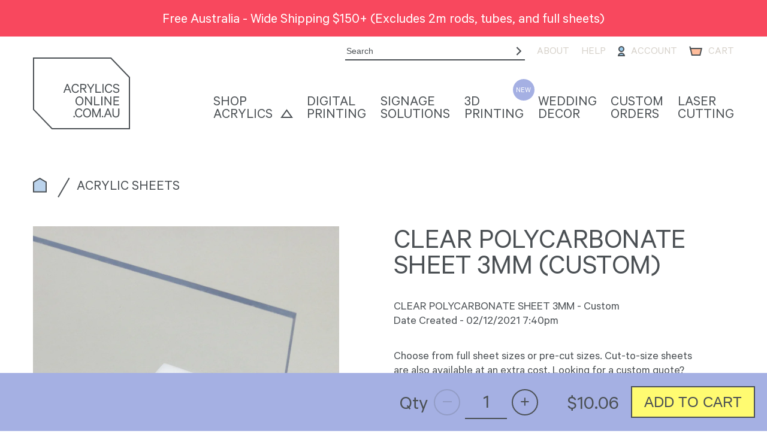

--- FILE ---
content_type: text/html; charset=UTF-8
request_url: https://www.acrylicsonline.com.au/products/clear-polycarbonate-sheet-3mm-custom-02-12-2021-7-40pm/
body_size: 59624
content:
<!DOCTYPE html>
<html lang="en" class="react-loading">

<head>
	<meta charset="utf-8">
	<meta name="viewport" content="width=device-width, initial-scale=1.0, maximum-scale=1.0, user-scalable=no" />
	<title>CLEAR POLYCARBONATE SHEET 3MM (CUSTOM) &mdash; Acrylics Online &mdash; Acrylic Products and Custom Acrylic Services</title>

<meta name="description" content="Acrylics Online"/>

<!-- Facebook -->
<meta property="og:url" content="https://www.acrylicsonline.com.au/products/clear-polycarbonate-sheet-3mm-custom-02-12-2021-7-40pm/" />
<meta property="og:type" content="website" />
<meta property="og:title" content="CLEAR POLYCARBONATE SHEET 3MM (CUSTOM) &mdash; Acrylics Online &mdash; Acrylic Products and Custom Acrylic Services" />
<meta property="og:description" content="Acrylics Online"/>
<meta property="og:site_name" content="Acrylics Online"/>
<meta property="og:image" content="https://cdn.shopify.com/s/files/1/0076/6194/4930/products/acrylicsonline-0616_653006fc-72f6-4a8e-a900-a9e598e8fa5c.jpg?v=1638434458"/>
<meta property="fb:app_id" content="233552110867712" />

<!-- Twitter -->
<meta name="twitter:card" content="summary">
<meta name="twitter:title" content="CLEAR POLYCARBONATE SHEET 3MM (CUSTOM) &mdash; Acrylics Online &mdash; Acrylic Products and Custom Acrylic Services">
<meta name="twitter:description" content="Acrylics Online">
<meta name="twitter:image" content="https://cdn.shopify.com/s/files/1/0076/6194/4930/products/acrylicsonline-0616_653006fc-72f6-4a8e-a900-a9e598e8fa5c.jpg?v=1638434458">
<meta name="twitter:domain" content="https://www.acrylicsonline.com.au/products/clear-polycarbonate-sheet-3mm-custom-02-12-2021-7-40pm/">


	<!-- Styles-->
	<link rel="stylesheet" href="https://www.acrylicsonline.com.au/wp-content/themes/acrylicsonline/dist/app.css?v20250630" />
	<link rel="stylesheet" type="text/css" charset="UTF-8"
		href="https://cdnjs.cloudflare.com/ajax/libs/slick-carousel/1.6.0/slick.min.css" />
	<link rel="stylesheet" type="text/css"
		href="https://cdnjs.cloudflare.com/ajax/libs/slick-carousel/1.6.0/slick-theme.min.css" />
	<!-- Favicon-->
	<link rel="apple-touch-icon" sizes="57x57"
		href="https://www.acrylicsonline.com.au/wp-content/themes/acrylicsonline/assets/img/favicon/apple-icon-57x57.png">
	<link rel="apple-touch-icon" sizes="60x60"
		href="https://www.acrylicsonline.com.au/wp-content/themes/acrylicsonline/assets/img/favicon/apple-icon-60x60.png">
	<link rel="apple-touch-icon" sizes="72x72"
		href="https://www.acrylicsonline.com.au/wp-content/themes/acrylicsonline/assets/img/favicon/apple-icon-72x72.png">
	<link rel="apple-touch-icon" sizes="76x76"
		href="https://www.acrylicsonline.com.au/wp-content/themes/acrylicsonline/assets/img/favicon/apple-icon-76x76.png">
	<link rel="apple-touch-icon" sizes="114x114"
		href="https://www.acrylicsonline.com.au/wp-content/themes/acrylicsonline/assets/img/favicon/apple-icon-114x114.png">
	<link rel="apple-touch-icon" sizes="120x120"
		href="https://www.acrylicsonline.com.au/wp-content/themes/acrylicsonline/assets/img/favicon/apple-icon-120x120.png">
	<link rel="apple-touch-icon" sizes="144x144"
		href="https://www.acrylicsonline.com.au/wp-content/themes/acrylicsonline/assets/img/favicon/apple-icon-144x144.png">
	<link rel="apple-touch-icon" sizes="152x152"
		href="https://www.acrylicsonline.com.au/wp-content/themes/acrylicsonline/assets/img/favicon/apple-icon-152x152.png">
	<link rel="apple-touch-icon" sizes="180x180"
		href="https://www.acrylicsonline.com.au/wp-content/themes/acrylicsonline/assets/img/favicon/apple-icon-180x180.png">
	<link rel="icon" type="image/png" sizes="192x192"
		href="https://www.acrylicsonline.com.au/wp-content/themes/acrylicsonline/assets/img/favicon/android-icon-192x192.png">
	<link rel="icon" type="image/png" sizes="32x32"
		href="https://www.acrylicsonline.com.au/wp-content/themes/acrylicsonline/assets/img/favicon/favicon-32x32.png">
	<link rel="icon" type="image/png" sizes="96x96"
		href="https://www.acrylicsonline.com.au/wp-content/themes/acrylicsonline/assets/img/favicon/favicon-96x96.png">
	<link rel="icon" type="image/png" sizes="16x16"
		href="https://www.acrylicsonline.com.au/wp-content/themes/acrylicsonline/assets/img/favicon/favicon-16x16.png">
	<link rel="manifest" href="https://www.acrylicsonline.com.au/wp-content/themes/acrylicsonline/assets/img/favicon/manifest.json">
	<meta name="msapplication-TileColor" content="#ffffff">
	<meta name="msapplication-TileImage"
		content="https://www.acrylicsonline.com.au/wp-content/themes/acrylicsonline/assets/img/favicon/ms-icon-144x144.png">
	<meta name="theme-color" content="#ffffff">

	
</head>

<body>
	<div id="root">
		<div class="loader loader--initial"></div>
	</div>
	<div id="raw"></div>
<script>
	var DATA_COLLECTIONS = [{"title":"3D Printing","slug":"3d-printing","collectionId":"","collectionHandle":null,"collectionDescription":"<p>We provide advanced additive 3D printing services using robotic arm technology, enabling precision fabrication for complex and large-scale designs. From ready-made products to bespoke projects, we bring your ideas to life with accuracy and efficiency.<\/p>\n","collectionProductDescription":"","collectionFeatures":"","collectionAttachments":[]},{"title":"Acrylic Accessories","slug":"acrylic-accessories","collectionId":"89664323682","collectionHandle":null,"collectionDescription":"<p>Acrylic accessories include cleaners, polishers and many other accessories for use with plastics. We only recommend the best products that our experts use everyday.<\/p>\n","collectionProductDescription":"","collectionFeatures":"","collectionAttachments":[]},{"title":"Acrylic Custom","slug":"acrylic-custom","collectionId":"34298822743","collectionHandle":null,"collectionDescription":"<p>Have a custom design in mind? Our team of experienced fabricators work exclusively with acrylic and have made everything from furniture, to retail display cases, signage and stages.<\/p>\n<p>If you need a custom design or simply acrylic sheet cut-to-size you can fill out the form, upload any designs, and we will get back to you within 24 hours.<\/p>\n<p>You may also walk in and place an order in-person at our workshop location.<\/p>\n","collectionProductDescription":"","collectionFeatures":"","collectionAttachments":[]},{"title":"Acrylic Discs","slug":"acrylic-discs","collectionId":"89664258146","collectionHandle":null,"collectionDescription":"<p>Acrylics shapes are available in a variety of sizes and can be used in fabrication projects or as-is for display and decorative purposes. We offer laser cutting, engraving and UV printing for small and large projects working with a 3050 x 2050mm area. Upload your design for custom shapes and designs for a quote within 24 hours.<\/p>\n<p>Acrylic is a popular and versatile thermoplastic suitable for many applications. Also known as plexiglass, lucite, or perspex, it is a common substitute for glass as it is crystal clear, lighter, more shatter resistant and easy to work with.<\/p>\n","collectionProductDescription":"","collectionFeatures":"","collectionAttachments":[]},{"title":"Acrylic Rods","slug":"acrylic-rods","collectionId":"89663930466","collectionHandle":null,"collectionDescription":"<p>Acrylic rods are suitable for many structural and creative applications, as well as fabrication projects. Our rigid, extruded acrylic rods are available in a variety of colours, styles and diameters at lengths up to 2 metres.<\/p>\n<p>Acrylic is a popular and versatile thermoplastic suitable for many applications. Also known as plexiglass, lucite, or perspex, it is a common substitute for glass as it is crystal clear, lighter, more shatter resistant and easy to work with.<\/p>\n","collectionProductDescription":"","collectionFeatures":"","collectionAttachments":[]},{"title":"Acrylic Sheets","slug":"acrylic-sheets","collectionId":"89652887650","collectionHandle":null,"collectionDescription":"<p>Acrylic sheets are available in extensive range of colours, tints, patterns and finishes. We carry over 200 unique varieties of top-quality acrylic sheets in a range of thicknesses and sizes.<\/p>\n<p>Acrylic is a popular and versatile thermoplastic suitable for many applications. Also known as plexiglass, lucite, or perspex, it is a common substitute for glass as it is crystal clear, lighter, more shatter resistant and easy to work with.<\/p>\n","collectionProductDescription":"<p>Choose from full sheet sizes or pre-cut sizes. Cut-to-size sheets are also available at an extra cost. Looking for a custom quote? Contact us via our order form\u00a0<a href=\"https:\/\/www.acrylicsonline.com.au\/custom-orders\">here<\/a>.<\/p>\n","collectionFeatures":"","collectionAttachments":[]},{"title":"Acrylic Tubes","slug":"acrylic-tubes","collectionId":"89652625506","collectionHandle":null,"collectionDescription":"<p>Acrylic tubes are suitable for many structural and creative applications, as well as fabrication projects. Our acrylic tubes are available in a variety of inner and outer diameters at lengths up to 6 metres. We supply extruded acrylic tubes from Dia. 6mm to 500mm, and cast acrylic tubes from Dia. 300mm to 1500mm.<\/p>\n","collectionProductDescription":"","collectionFeatures":"","collectionAttachments":[]},{"title":"Digital Printing","slug":"digital-printing","collectionId":"Digital Printing","collectionHandle":null,"collectionDescription":"<p>The world&#8217;s highest quality large UV printer. The maximum width is 3.2 metre, and for flat sheet media, the depth is 2 metre and the thickness is 50 mm. With roll media, continuous printing is as far as possible. In addition to cyan, magenta, yellow, and black, the installed inks also include light cyan, light magenta, for expressing rich gradation. In addition, it is a high-end machine with white ink and varnish ink. It is possible to print on acrylic, aluminium composite panels, wood, tarpaulin, polyester, polycarbonate, polystyrene, (high-density) PVC, flexible foam panels, glass and metal.<\/p>\n<p>For custom print orders <strong><a href=\"https:\/\/www.acrylicsonline.com.au\/digital-printing\">visit here<\/a><\/strong><\/p>\n","collectionProductDescription":"","collectionFeatures":"","collectionAttachments":[]},{"title":"Home","slug":"home","collectionId":"87270981730","collectionHandle":null,"collectionDescription":"<div><span class=\" author-d-iz88z86z86za0dz67zz78zz78zz74zz68zjz80zz71z9iz90za3wz65zmz73z8z69zz68zz82zz78zwz122zx2z73zz89zz80zz65zz71zz81zcz68zq5wz80zz81zz85zoy\">We specialise in top-quality acrylic products and services for large and small-scale projects.\u00a0<\/span><span class=\" author-d-iz88z86z86za0dz67zz78zz78zz74zz68zjz80zz71z9iz90za3wz65zmz73z8z69zz68zz82zz78zwz122zx2z73zz89zz80zz65zz71zz81zcz68zq5wz80zz81zz85zoy\">Choose from our unique range of acrylic sheets, rods, tubes, discs and accessories.<\/span><\/div>\n","collectionProductDescription":null,"collectionFeatures":"","collectionAttachments":[]}]; var DATA_PRODUCTS = null; var DATA_PAGES = [{"title":"3d Printing Request","slug":"3d-printing+request","contentLeft":"<p>THE PROCESS<\/p>\n<p>To start, please <strong><a href=\"https:\/\/www.acrylicsonline.com.au\/wp-content\/themes\/acrylicsonline\/assets\/zip\/Acrylics-Online-3D-Printing-Project.zip\">download our project request template<\/a><\/strong>, which outlines the requirements for a new request.<\/p>\n<p>Simply fill out the form, upload your ZIP containing the 3D model files and instructions, and submit. We will get back to you within 24 hours. You may also visit our workshop and place an order in-person.<\/p>\n<p data-start=\"103\" data-end=\"297\">We offer <strong data-start=\"112\" data-end=\"148\">two advanced 3D printing methods<\/strong> to support a wide range of project scales and applications: <strong data-start=\"209\" data-end=\"255\">Large Format Additive Manufacturing (LFAM)<\/strong> and <strong data-start=\"260\" data-end=\"296\">Fused Deposition Modelling (FDM)<\/strong>.<\/p>\n<p data-start=\"299\" data-end=\"965\">Our <strong data-start=\"303\" data-end=\"318\">LFAM system<\/strong> is designed for large-scale production and features interchangeable nozzles ranging from <strong data-start=\"408\" data-end=\"425\">2 mm to 18 mm<\/strong>, allowing for flexibility between surface detail, strength, and print speed. With a maximum build volume of <strong data-start=\"534\" data-end=\"558\">2000 \u00d7 1000 \u00d7 4000 mm<\/strong>, LFAM is ideal for producing large parts and structures for <strong data-start=\"619\" data-end=\"736\">interior design, art and sculpture, architectural elements, industrial mould making, and small boat manufacturing<\/strong>. Projects that exceed these dimensions can be produced in multiple sections and professionally assembled without compromising structural integrity. LFAM offers a cost-effective and robust solution for large-format manufacturing.<\/p>\n<p data-start=\"967\" data-end=\"1262\">In addition to LFAM, we operate several <strong data-start=\"1007\" data-end=\"1023\">FDM printers<\/strong> with build volumes of up to <strong data-start=\"1052\" data-end=\"1074\">250 \u00d7 250 \u00d7 250 mm<\/strong>, suited to smaller components, detailed prototypes, functional parts, and precision models. FDM printing provides excellent versatility and accuracy for small- to medium-scale production.<\/p>\n<p data-start=\"1264\" data-end=\"1708\">Both printing methods support a range of thermoplastic materials, including <strong data-start=\"1340\" data-end=\"1362\">PLA, PETG, and ABS<\/strong>, with layer heights typically ranging from <strong data-start=\"1406\" data-end=\"1427\">0.05 mm to 0.3 mm<\/strong>, depending on material choice and project requirements. A selection of colours and surface finishes is available. For quality control and consistent results, all prints are produced using <strong data-start=\"1616\" data-end=\"1647\">our in-house materials only<\/strong>, and customer-supplied filament or resin cannot be accepted.<\/p>\n<p>We offer a selection of materials to meet your design and application needs. Please specify your material choice when placing your order. For quality control purposes, we can not accept customer-provided material for cutting and can only use material\u00a0 from our range.<\/p>\n<p>SPECIFICATIONS<\/p>\n<ul>\n<li>We currently accept STP, STL, OBJ or 3MF file formats.<\/li>\n<li>Artwork must be actual size (1:1 scale). We can not scale your artwork because of the possibility of elements shifting out of place. You may also provide dimensions within the file so that we can check that the file is properly sized.<\/li>\n<li>Maximum build volume varies depending on the machine used; our largest print area is 2000 x 1000 x 4000 mm (LFAM. Projects that require larger 3D forms can be printed in multiple parts and then reassembled.<\/li>\n<\/ul>\n","contentRight":"","useCustomTemplate":[],"customTemplate":null,"collectionId":null,"collectionHandle":""},{"title":"3d Printing","slug":"3d-printing","contentLeft":"<p>We provide precision 3D printing services, creating custom prototypes, detailed models, and production-ready parts for small\u2014and large-scale projects. Our team has produced parts for a wide range of applications\u2014by using table top devices and robotic arms, we&#8217;ve created everything from furniture prototypes and retail display components to signage, stage props, and complex commercial interiors and architectural designs.<\/p>\n","contentRight":"","useCustomTemplate":[],"customTemplate":null,"collectionId":null,"collectionHandle":""},{"title":"Festive Retail Display","slug":"","contentLeft":"<p>Use &#8216;HELLOROSEGOLD&#8217; to receive 10% OFF* your Rose Gold Mirror 3mm acrylic sheets today.<\/p>\n<p>We love these latest concepts for retail display and product photography using rose gold mirror acrylic. Feeling inspired for your next project?<\/p>\n<p><strong><a href=\"https:\/\/www.acrylicsonline.com.au\/products\/rose-gold-mirror-acrylic-sheet\">Shop Rose Gold Mirror Sheets<\/a><\/strong><\/p>\n<p><strong><a href=\"https:\/\/www.acrylicsonline.com.au\/products\/rose-gold-mirror-acrylic-disc\">Shop Rose Gold Mirror Discs<\/a><\/strong><\/p>\n<p><em>*Cut-to-size and custom cut is additional cost. Available for Rose Gold only while stocks last.<\/em><\/p>\n<p><span class=\" author-d-iz88z86z86za0dz67zz78zz78zz74zz68zjz80zz71z9iz90za3wz65zmz73z8z69zz68zz82zz78zwz122zx2z73zz89zz80zz65zz71zz81zcz68zq5wz80zz81zz85zoy\">Check out our entire amazing colour tint acrylic mirror range, available in silver, blue, yellow, purple, green, orange and more <\/span><span class=\"attrlink url author-d-iz88z86z86za0dz67zz78zz78zz74zz68zjz80zz71z9iz90za3wz65zmz73z8z69zz68zz82zz78zwz122zx2z73zz89zz80zz65zz71zz81zcz68zq5wz80zz81zz85zoy\"><a class=\"attrlink\" href=\"https:\/\/www.acrylicsonline.com.au\/collections\/acrylic-sheets\" target=\"_blank\" rel=\"noreferrer nofollow noopener\" data-target-href=\"https:\/\/www.acrylicsonline.com.au\/collections\/acrylic-sheets\">here<\/a><\/span><span class=\" author-d-iz88z86z86za0dz67zz78zz78zz74zz68zjz80zz71z9iz90za3wz65zmz73z8z69zz68zz82zz78zwz122zx2z73zz89zz80zz65zz71zz81zcz68zq5wz80zz81zz85zoy\">.<\/span><\/p>\n","contentRight":"<p><img loading=\"lazy\" class=\"alignnone wp-image-897 size-full\" src=\"https:\/\/www.acrylicsonline.com.au\/wp-content\/uploads\/2019\/06\/AO-image-rose-gold-4.gif\" alt=\"\" width=\"1024\" height=\"640\" \/><\/p>\n","useCustomTemplate":["yes"],"customTemplate":"festive-retail-display","collectionId":"","collectionHandle":"festive-display"},{"title":"Signage Solutions","slug":"signage-solutions","contentLeft":"","contentRight":"","useCustomTemplate":[],"customTemplate":null,"collectionId":null,"collectionHandle":""},{"title":"Custom Signage Enquiry","slug":"signage-solutions+custom-enquiry","contentLeft":"<p><strong>Already have a design or need something entirely unique?<\/strong>\u00a0We quote on custom signage projects that require fabrication and digital-print solutions.<\/p>\n<p>We supply signage solutions to designers, artists, set designers, photography studios, builders, architects, galleries, retail stores, event producers, sign-makers and more.<\/p>\n<p>With\u00a0<strong>AO+<\/strong>\u00a0you can now go beyond acrylic and print onto aluminium composite, wood, tarpaulin, polyester, polycarbonate, polystyrene, high-density PVC, flexible foam panels, glass and metal.<\/p>\n","contentRight":"","useCustomTemplate":[],"customTemplate":null,"collectionId":null,"collectionHandle":""},{"title":"Signage Solutions","slug":"","contentLeft":null,"contentRight":null,"useCustomTemplate":null,"customTemplate":null,"collectionId":null,"collectionHandle":null},{"title":"Custom Digital Printing Enquiry","slug":"digital-printing+custom-enquiry","contentLeft":"<p>Already have a design or need something entirely unique? We quote on custom projects that require fabrication, cut-to-size and digital-print solutions.<\/p>\n<p>We supply acrylic fabrication, cut-to-size and digital-print custom solutions to designers, artists, set designers, photography studios, builders, architects, galleries, retail stores, event producers, sign-makers and more.<\/p>\n<p>With <strong>AO+<\/strong> you can now go beyond acrylic and print onto aluminium composite, wood, tarpaulin, polyester, polycarbonate, polystyrene, high-density PVC, flexible foam panels, glass and metal.<\/p>\n","contentRight":"","useCustomTemplate":[],"customTemplate":null,"collectionId":null,"collectionHandle":""},{"title":"Make it with Matte","slug":"make-it-with-matte","contentLeft":"","contentRight":"","useCustomTemplate":[],"customTemplate":"covid-19-protective-shields","collectionId":"260865556578","collectionHandle":"make-it-with-matte"},{"title":"Covid-19 Protective Shields","slug":"covid-19-protective-shields","contentLeft":"<p>Test<\/p>\n","contentRight":"<p>Test<\/p>\n","useCustomTemplate":["yes"],"customTemplate":"covid-19-protective-shields","collectionId":"156687892578","collectionHandle":"protective-shields"},{"title":"Custom Wedding Decor","slug":"custom-wedding-decor","contentLeft":null,"contentRight":null,"useCustomTemplate":["yes"],"customTemplate":"custom-wedding-decor","collectionId":null,"collectionHandle":null},{"title":"New Metallics Range","slug":"new-metallics","contentLeft":"<div class=\"page-body page-body--large\">Introducing our all-new metallics range, be inspired by Metallic Copper, Bronze and Antique Gold as well as Shimmer Lavender, Candy and Silk Pink! Available Now!<\/p>\n<p>For all online orders over $99.00 before 2 January 2020 use code FESTIVE2019 to get 5% OFF.<\/p><\/div>\n","contentRight":"<p><img loading=\"lazy\" class=\"alignnone wp-image-897 size-full\" src=\"https:\/\/www.acrylicsonline.com.au\/wp-content\/uploads\/2019\/12\/AO-asset-december.png\" alt=\"\" width=\"1024\" height=\"640\" \/><\/p>\n","useCustomTemplate":[],"customTemplate":null,"collectionId":"155560607842","collectionHandle":null},{"title":"Limited Edition Patterned Acrylic Sheets","slug":"limited-edition-patterned-acrylic-sheets","contentLeft":null,"contentRight":null,"useCustomTemplate":["yes"],"customTemplate":"limited-edition","collectionId":"148527677538","collectionHandle":"limited-edition"},{"title":"Festive Retail Display","slug":"festive-retail-display","contentLeft":"<p>Use &#8216;HELLOROSEGOLD&#8217; to receive 10% OFF* your Rose Gold Mirror 3mm acrylic sheets today.<\/p>\n<p>We love these latest concepts for retail display and product photography using rose gold mirror acrylic. Feeling inspired for your next project?<\/p>\n<p><strong><a href=\"https:\/\/www.acrylicsonline.com.au\/products\/rose-gold-mirror-acrylic-sheet\">Shop Rose Gold Mirror Sheets<\/a><\/strong><\/p>\n<p><strong><a href=\"https:\/\/www.acrylicsonline.com.au\/products\/rose-gold-mirror-acrylic-disc\">Shop Rose Gold Mirror Discs<\/a><\/strong><\/p>\n<p><em>*Cut-to-size and custom cut is additional cost. Available for Rose Gold only while stocks last.<\/em><\/p>\n<p><span class=\" author-d-iz88z86z86za0dz67zz78zz78zz74zz68zjz80zz71z9iz90za3wz65zmz73z8z69zz68zz82zz78zwz122zx2z73zz89zz80zz65zz71zz81zcz68zq5wz80zz81zz85zoy\">Check out our entire amazing colour tint acrylic mirror range, available in silver, blue, yellow, purple, green, orange and more <\/span><span class=\"attrlink url author-d-iz88z86z86za0dz67zz78zz78zz74zz68zjz80zz71z9iz90za3wz65zmz73z8z69zz68zz82zz78zwz122zx2z73zz89zz80zz65zz71zz81zcz68zq5wz80zz81zz85zoy\"><a class=\"attrlink\" href=\"https:\/\/www.acrylicsonline.com.au\/collections\/acrylic-sheets\" target=\"_blank\" rel=\"noreferrer nofollow noopener\" data-target-href=\"https:\/\/www.acrylicsonline.com.au\/collections\/acrylic-sheets\">here<\/a><\/span><span class=\" author-d-iz88z86z86za0dz67zz78zz78zz74zz68zjz80zz71z9iz90za3wz65zmz73z8z69zz68zz82zz78zwz122zx2z73zz89zz80zz65zz71zz81zcz68zq5wz80zz81zz85zoy\">.<\/span><\/p>\n","contentRight":"<p><img loading=\"lazy\" class=\"alignnone wp-image-897 size-full\" src=\"https:\/\/www.acrylicsonline.com.au\/wp-content\/uploads\/2019\/06\/AO-image-rose-gold-4.gif\" alt=\"\" width=\"1024\" height=\"640\" \/><\/p>\n","useCustomTemplate":["yes"],"customTemplate":"festive-retail-display","collectionId":"","collectionHandle":"festive-display"},{"title":"Hello Rose Gold","slug":"hello-rose-gold","contentLeft":"<p>Use &#8216;HELLOROSEGOLD&#8217; to receive 10% OFF* your Rose Gold Mirror 3mm acrylic sheets today.<\/p>\n<p>We love these latest concepts for retail display and product photography using rose gold mirror acrylic. Feeling inspired for your next project?<\/p>\n<p><strong><a href=\"https:\/\/www.acrylicsonline.com.au\/products\/rose-gold-mirror-acrylic-sheet\">Shop Rose Gold Mirror Sheets<\/a><\/strong><\/p>\n<p><strong><a href=\"https:\/\/www.acrylicsonline.com.au\/products\/rose-gold-mirror-acrylic-disc\">Shop Rose Gold Mirror Discs<\/a><\/strong><\/p>\n<p><em>*Cut-to-size and custom cut is additional cost. Available for Rose Gold only while stocks last.<\/em><\/p>\n<p><span class=\" author-d-iz88z86z86za0dz67zz78zz78zz74zz68zjz80zz71z9iz90za3wz65zmz73z8z69zz68zz82zz78zwz122zx2z73zz89zz80zz65zz71zz81zcz68zq5wz80zz81zz85zoy\">Check out our entire amazing colour tint acrylic mirror range, available in silver, blue, yellow, purple, green, orange and more <\/span><span class=\"attrlink url author-d-iz88z86z86za0dz67zz78zz78zz74zz68zjz80zz71z9iz90za3wz65zmz73z8z69zz68zz82zz78zwz122zx2z73zz89zz80zz65zz71zz81zcz68zq5wz80zz81zz85zoy\"><a class=\"attrlink\" href=\"https:\/\/www.acrylicsonline.com.au\/collections\/acrylic-sheets\" target=\"_blank\" rel=\"noreferrer nofollow noopener\" data-target-href=\"https:\/\/www.acrylicsonline.com.au\/collections\/acrylic-sheets\">here<\/a><\/span><span class=\" author-d-iz88z86z86za0dz67zz78zz78zz74zz68zjz80zz71z9iz90za3wz65zmz73z8z69zz68zz82zz78zwz122zx2z73zz89zz80zz65zz71zz81zcz68zq5wz80zz81zz85zoy\">.<\/span><\/p>\n","contentRight":"<p><img loading=\"lazy\" class=\"alignnone wp-image-897 size-full\" src=\"https:\/\/www.acrylicsonline.com.au\/wp-content\/uploads\/2019\/06\/AO-image-rose-gold-4.gif\" alt=\"\" width=\"1024\" height=\"640\" \/><\/p>\n","useCustomTemplate":null,"customTemplate":null,"collectionId":"135769555042","collectionHandle":null},{"title":"Terms of Service","slug":"terms","contentLeft":"<p>Introduction<\/p>\n<ul>\n<li>This website is operated by Global 372 Acrylic Pty Ltd. Throughout the site, &#8220;Acrylics Online&#8221;, the terms \u201cwe\u201d, \u201cus\u201d and \u201cour\u201d refer to Global 372 Acrylic Pty Ltd. Global 372 Acrylic Pty Ltd offers this website, including all information, tools and services available from this site to you, the user, conditioned upon your acceptance of all terms, conditions, policies and notices stated here.<\/li>\n<li>By visiting our site and\/ or purchasing something from us, you engage in our \u201cService\u201d and agree to be bound by the following terms and conditions (\u201cTerms of Service\u201d, \u201cTerms\u201d), including those additional terms and conditions and policies referenced herein and\/or available by hyperlink. These Terms of Service apply to all users of the site, including without limitation users who are browsers, vendors, customers, or merchants.<\/li>\n<li>Please read these Terms of Service carefully before accessing or using our website. By accessing or using any part of the site, you agree to be bound by these Terms of Service. If you do not agree to all the terms and conditions of this agreement, then you may not access the website or use any services. If these Terms of Service are considered an offer, acceptance is expressly limited to these Terms of Service.<\/li>\n<li>Any new features or tools which are added to the current store shall also be subject to the Terms of Service. You can review the most current version of the Terms of Service at any time on this page. We reserve the right to update, change or replace any part of these Terms of Service by posting updates and\/or changes to our website. It is your responsibility to check this page periodically for changes. Your continued use of or access to the website following the posting of any changes constitutes acceptance of those changes.<\/li>\n<\/ul>\n<p>1. Online Store Terms<\/p>\n<ul>\n<li>By agreeing to these Terms of Service, you represent that you are at least the age of majority in your state or province of residence, or that you are the age of majority in your state or province of residence and you have given us your consent to allow any of your minor dependents to use this site.<\/li>\n<li>You may not use our products for any illegal or unauthorised purpose nor may you, in the use of the Service, violate any laws in your jurisdiction (including but not limited to copyright laws).<\/li>\n<li>You must not transmit any worms or viruses or any harmful computer code.<\/li>\n<li>A breach or violation of any of the Terms will result in an immediate termination of your Services.<\/li>\n<\/ul>\n<p>2. General Conditions<\/p>\n<ul>\n<li>We reserve the right to refuse service to anyone for any reason at any time.<\/li>\n<li>You understand that your content (not including credit card information), may be transferred unencrypted and involve (a) transmissions over various networks; and (b) changes to conform and adapt to technical requirements of connecting networks or devices. Credit card information is always encrypted during transfer over networks.<\/li>\n<li>You agree not to modify, reproduce, duplicate, copy, sell, resell or exploit any portion of the Service, use of the Service, or access to the Service or any contact on the website through which the service is provided, without express written permission by us.<\/li>\n<li>The headings used in this agreement are included for convenience only and will not limit or otherwise affect these Terms.<\/li>\n<\/ul>\n<p>3. Accuracy, Completeness and Timeliness of Information<\/p>\n<ul>\n<li>While we take reasonable care in ensuring the accuracy of information posted on this site, we are not responsible if information made available on this site is not accurate, complete or current. The material on this site is provided for general information only and should not be relied upon or used as the sole basis for making decisions without consulting primary, more accurate, more complete or more timely sources of information. Any reliance on the material on this site is at your own risk.<\/li>\n<li>This site may contain certain historical information. Historical information, necessarily, is not current and is provided for your reference only. We reserve the right to modify the contents of this site at any time, but we have no obligation to update any information on our site. You agree that it is your responsibility to monitor changes to our site.<\/li>\n<\/ul>\n<p>4. Modifications to the Service and Prices<\/p>\n<ul>\n<li>Prices for our products are subject to change without notice. Quotes you receive from us are only valid for a limited time, after which they must be re-quoted if you wish to place the order.<\/li>\n<li>We reserve the right at any time to modify or discontinue the Service (or any part or content thereof) without notice at any time.<\/li>\n<li>We shall not be liable to you or to any third-party for any modification, price change, suspension or discontinuance of the Service.<\/li>\n<\/ul>\n<p>5. Products and Services<\/p>\n<ul>\n<li>The products or services we offer may have limited quantities and are subject to return or exchange only according to our Return Policy.<\/li>\n<li>We have made every effort to display as accurately as possible the colours and images of our products that appear at the store. However, due to variations in display technology, we can not guarantee that the colours you see will be accurate.<\/li>\n<li>We reserve the right, but are not obligated, to limit the sales of our products or Services to any person, geographic region or jurisdiction. We may exercise this right on a case-by-case basis. We reserve the right to limit the quantities of any products or services that we offer. All descriptions of products or product pricing are subject to change at anytime without notice, at the sole discretion of us. We reserve the right to discontinue any product at any time. Any offer for any product or service made on this site is void where prohibited.<\/li>\n<li>We do not warrant that the quality of any products, services, information, or other material purchased or obtained by you will meet your expectations, or that any errors in the Service will be corrected.<\/li>\n<\/ul>\n<p>6. Custom Order Products<\/p>\n<ul>\n<li>All custom order and special products are non-returnable and non-refundable. Acrylics Online warrants that custom products will conform to provided specifications and be free from defects in material and workmanship at the time of delivery or acceptance by you or an authorised agent. Our liability is limited to the cost of the defective merchandise. Except for such warranty, Acrylics Online disclaims all other warranties including warranty of merchantability and fitness for a particular purpose. Product specifications are subject to tolerances. Such tolerances vary depending on the product and will be shown on our website or provided to you by us.<\/li>\n<\/ul>\n<p>7. Technical Advice<\/p>\n<ul>\n<li>During the course of providing you with the Service, we may offer you advice of a technical nature regarding our products. Any advice or information we offer is believed to be reliable to the best of our knowledge and experience, however we make no warranty for intended use or the results obtained by following this advice. You are responsible for verifying the information given and testing the suitability of the product for the intended application and assume all risk and liability for use of the product.<\/li>\n<\/ul>\n<p>8. Prices and Payment Terms<\/p>\n<ul>\n<li>Prices shown on our site do not include taxes, duties, shipping charges or other fees. You are responsible for all applicable taxes. We collect sales tax for all orders shipped to Australia. Tax exempt customers must provide appropriate documentation to verify their tax status.<\/li>\n<li>All orders must be paid in full before they are processed. Work will not begin on custom orders until we receive full payment. We accept Visa, MasterCard, Discover and American Express credit cards.<\/li>\n<\/ul>\n<p>9. Accuracy of Billing and Account Information<\/p>\n<ul>\n<li>We reserve the right to refuse any order you place with us. We may, at our sole discretion, limit or cancel quantities purchased per person, per household or per order. These restrictions may include orders placed by or under the same customer account, the same credit card, and\/or orders that use the same billing and\/or shipping address. In the event that we make a change to or cancel an order, we may attempt to notify you by contacting the e-mail and\/or billing address\/phone number provided at the time the order was made.<\/li>\n<li>You agree to provide current, complete and accurate purchase and account information for all purchases made at our store. You agree to promptly update your account and other information, including your email address and credit card numbers and expiration dates, so that we can complete your transactions and contact you as needed.<\/li>\n<\/ul>\n<p>10. Third-Party Links<\/p>\n<ul>\n<li>Certain content, products and services available via our Service may include materials from third-parties.<\/li>\n<li>Third-party links on this site may direct you to third-party websites that are not affiliated with us. These links are provided for your convenience only. We are not responsible for examining or evaluating the content or accuracy and we do not warrant and will not have any liability or responsibility for any third-party materials or websites, or for any other materials, products, or services of third-parties. The existence of such links on our site do not imply any endorsement of or relationship to the party in question.<\/li>\n<li>We are not liable for any harm or damages related to the purchase or use of goods, services, resources, content, or any other transactions made in connection with any third-party websites. Please review carefully the third-party&#8217;s policies and practices and make sure you understand them before you engage in any transaction. Complaints, claims, concerns, or questions regarding third-party products should be directed to the third-party.<\/li>\n<\/ul>\n","contentRight":"<p>11. Personal Information<\/p>\n<ul>\n<li>Your submission of personal information through the store is governed by our Privacy Policy. Please click here to view our Privacy Policy<\/li>\n<\/ul>\n<p>12. Errors, Inaccuracies and Omissions<\/p>\n<ul>\n<li>Occasionally there may be information on our site or in the Service that contains typographical errors, inaccuracies or omissions that may relate to product descriptions, pricing, promotions, offers, product shipping charges, transit times and availability. We reserve the right to correct any errors, inaccuracies or omissions, and to change or update information or cancel orders if any information in the Service or on any related website is inaccurate at any time without prior notice (including after you have submitted your order).<\/li>\n<li>We undertake no obligation to update, amend or clarify information in the Service, including without limitation, pricing information, except as required by law. No specified update or refresh date applied in the Service or on any related website, should be taken to indicate that all information in the Service or on any related website has been modified or updated.<\/li>\n<\/ul>\n<p>13. Prohibited Uses<\/p>\n<ul>\n<li>In addition to other prohibitions as set forth in the Terms of Service, you are prohibited from using the site or its content: (a) for any unlawful purpose; (b) to solicit others to perform or participate in any unlawful acts; (c) to violate any international, federal, provincial or state regulations, rules, laws, or local ordinances; (d) to infringe upon or violate our intellectual property rights or the intellectual property rights of others; (e) to harass, abuse, insult, harm, defame, slander, disparage, intimidate, or discriminate based on gender, sexual orientation, religion, ethnicity, race, age, national origin, or disability; (f) to submit false or misleading information; (g) to upload or transmit viruses or any other type of malicious code that will or may be used in any way that will affect the functionality or operation of the Service or of any related website, other websites, or the Internet; (h) to collect or track the personal information of others; (i) to spam, phish, pharm, pretext, spider, crawl, or scrape; (j) for any obscene or immoral purpose; or (k) to interfere with or circumvent the security features of the Service or any related website, other websites, or the Internet. We reserve the right to terminate your use of the Service or any related website for violating any of the prohibited uses.<\/li>\n<\/ul>\n<p>14. Disclaimer of Warranties; Limitation of Liability<\/p>\n<ul>\n<li>We do not guarantee, represent or warrant that your use of our service will be uninterrupted, timely, secure or error-free.<\/li>\n<li>We do not warrant that the results that may be obtained from the use of the service will be accurate or reliable.<\/li>\n<li>You agree that from time to time we may remove the service for indefinite periods of time or cancel the service at any time, without notice to you.<\/li>\n<li>You expressly agree that your use of, or inability to use, the service is at your sole risk. The service and all products and services delivered to you through the service are (except as expressly stated by us) provided &#8216;as is&#8217; and &#8216;as available&#8217; for your use, without any representation, warranties or conditions of any kind, either express or implied, including all implied warranties or conditions of merchantability, merchantable quality, fitness for a particular purpose, durability, title, and non-infringement.<\/li>\n<li>In no case shall Acrylics Online, our directors, officers, employees, affiliates, agents, contractors, interns, suppliers, service providers or licensors be liable for any injury, loss, claim, or any direct, indirect, incidental, punitive, special, or consequential damages of any kind, including, without limitation lost profits, lost revenue, lost savings, loss of data, replacement costs, or any similar damages, whether based in contract, tort (including negligence), strict liability or otherwise, arising from your use of any of the service or any products procured using the service, or for any other claim related in any way to your use of the service or any product, including, but not limited to, any errors or omissions in any content, or any loss or damage of any kind incurred as a result of the use of the service or any content (or product) posted, transmitted, or otherwise made available via the service, even if advised of their possibility. Because some states or jurisdictions do not allow the exclusion or the limitation of liability for consequential or incidental damages, in such states or jurisdictions, our liability shall be limited to the maximum extent permitted by law.<\/li>\n<\/ul>\n<p>15. Indemnification<\/p>\n<ul>\n<li>You agree to indemnify, defend and hold harmless Acrylics Online and our parent, subsidiaries, affiliates, partners, officers, directors, agents, contractors, licensors, service providers, subcontractors, suppliers, interns and employees, harmless from any claim or demand, including reasonable attorneys\u2019 fees, made by any third-party due to or arising out of your breach of these Terms of Service or the documents they incorporate by reference, or your violation of any law or the rights of a third-party.<\/li>\n<\/ul>\n<p>16. Severability<\/p>\n<ul>\n<li>In the event that any provision of these Terms of Service is determined to be unlawful, void or unenforceable, such provision shall nonetheless be enforceable to the fullest extent permitted by applicable law, and the unenforceable portion shall be deemed to be severed from these Terms of Service, such determination shall not affect the validity and enforceability of any other remaining provisions.<\/li>\n<\/ul>\n<p>17. Termination<\/p>\n<ul>\n<li>The obligations and liabilities of the parties incurred prior to the termination date shall survive the termination of this agreement for all purposes.<\/li>\n<li>These Terms of Service are effective unless and until terminated by either you or us. You may terminate these Terms of Service at any time by notifying us that you no longer wish to use our Services, or when you cease using our site.<\/li>\n<li>If in our sole judgment you fail, or we suspect that you have failed, to comply with any term or provision of these Terms of Service, we also may terminate this agreement at any time without notice and you will remain liable for all amounts due up to and including the date of termination; and\/or accordingly may deny you access to our Services (or any part thereof).<\/li>\n<\/ul>\n<p>18. Entire Agreement<\/p>\n<ul>\n<li>The failure of us to exercise or enforce any right or provision of these Terms of Service shall not constitute a waiver of such right or provision.<\/li>\n<li>These Terms of Service and any policies or operating rules posted by us on this site or in respect to The Service constitutes the entire agreement and understanding between you and us and govern your use of the Service, superseding any prior or contemporaneous agreements, communications and proposals, whether oral or written, between you and us (including, but not limited to, any prior versions of the Terms of Service).<\/li>\n<li>Any ambiguities in the interpretation of these Terms of Service shall not be construed against the drafting party.<\/li>\n<\/ul>\n<p>19. Governing law and jurisdiction<\/p>\n<ul>\n<li>This Agreement is governed by and is to be construed in accordance with the laws applicable in Queensland, Australia.<\/li>\n<li>The parties submit all matters arising out of or in connection with this Agreement to the exclusive jurisdiction of the courts of Queensland and any courts which have jurisdiction to hear appeals from any of those courts.<\/li>\n<\/ul>\n<p>20. Changes to Terms of Service<\/p>\n<ul>\n<li>You can review the most current version of the Terms of Service at any time at this page.<br \/>\nWe reserve the right, at our sole discretion, to update, change or replace any part of these Terms of Service by posting updates and changes to our website. It is your responsibility to check our website periodically for changes. Your continued use of or access to our website or the Service following the posting of any changes to these Terms of Service constitutes acceptance of those changes.<\/li>\n<\/ul>\n<p><strong>Our Contact Information<\/strong><br \/>\nGlobal 372 Acrylic Pty Ltd T\/A Acrylics Online<br \/>\n4\/284 Musgrave Road<br \/>\nCoopers Plains<br \/>\nQueensland 4108 Australia<br \/>\nsales@acrylicsonline.com.au<\/p>\n<p>ABN 33 146 363 242<\/p>\n","useCustomTemplate":null,"customTemplate":null,"collectionId":null,"collectionHandle":null},{"title":"Privacy Policy","slug":"privacy","contentLeft":"<p><strong> What Information Do We Collect and How Is It Used?<\/strong><\/p>\n<p>When you place an order or create an account with us, we collect the personal information that you provide such as your name, address, email address and telephone number. When you browse our store, we automatically receive your computer\u2019s internet protocol (IP) address and other technical information that helps us learn about your browser and operating system in order to provide you with the best experience (e.g. showing you the mobile version of our site if you are browsing from a smartphone). We also track certain actions on our site such as page views and product purchases. The information we collect is used solely to provide you with the services you request, to fulfill your order and improve our services. We will not use your information for marketing purposes unless you explicitly opt-in.<\/p>\n<p><strong>Disclosure of Information to Third Parties<\/strong><\/p>\n<p>To fulfil your order, we may use the services of a third party partner. Such services include fraud prevention, credit card transaction processing and shipping. These providers will receive your information in order to perform their function and for no other purpose. We may also disclose your personal information if we are required to do so by law or to protect our interests or property (such as in cases of fraud or debt collection). We do not sell your information to third parties for any reason. However, in the event that our business is acquired by another company, your information will be one of the assets transferred.<\/p>\n<p><strong>Data Security<\/strong><\/p>\n<p>Our store is hosted by Shopify Inc. who provides us with a secure e-commerce platform to sell our products and services to you. Your data is stored on and processed through Shopify&#8217;s systems which follow industry standards for security. Credit card transaction information is handled by Shopify according to the Payment Card Industry Data Security Standard (PCI-DSS). Please see Shopify&#8217;s Privacy Policy (https:\/\/www.shopify.com\/legal\/privacy) and Terms of Service (https:\/\/www.shopify.com\/legal\/terms) for more information.<\/p>\n","contentRight":"<p><strong>Links<\/strong><\/p>\n<p>Certain links on our site may direct you to third-party sites. These links usually contain information related to our products and are provided for your convenience. We are not responsible for the content or policies of these sites.<\/p>\n<p><strong>Cookies<\/strong><\/p>\n<p>We use cookies (small pieces of text) on our site that are stored by your browser. These cookies enable us to provide features such as your account, shopping cart and checkout. They are also used to collect technical information about your computer as well as certain actions you may take (such as purchasing a product) which helps us to improve our site so that we can serve you better. While you may browse our site with cookies disabled, certain parts of the site may not work properly.<\/p>\n<p><strong>Suitability For Children<\/strong><\/p>\n<p>Our products are not marketed to children under 13 and we do not knowingly collect information from children under 13.<\/p>\n<p><strong>Changes to This Policy<\/strong><\/p>\n<p>We reserve the right to modify this privacy policy at any time. Changes and clarifications will take effect immediately upon their posting on this website.<\/p>\n","useCustomTemplate":null,"customTemplate":null,"collectionId":null,"collectionHandle":null},{"title":"Custom Orders","slug":"custom-orders","contentLeft":"<p>Have a custom design in mind? Our team of experienced fabricators work exclusively with acrylic and have made everything from furniture, to retail display cases, signage and stages. If you need a custom design or simply acrylic sheet cut-to-size you can fill out the form, upload any designs, and we will get back to you within 24 hours. You may also walk in and place an order in-person at our workshop location.<\/p>\n<p><strong>About the Process<\/strong><\/p>\n<p>We work from your designs and will build to your specifications. CAD drawings aren\u2019t required; a simple paper sketch is fine too. Just remember to provide us with as much detail as you can, including, but not limited to: material colour, thickness, dimensions in inches (inside or outside) and quantity. If you can tell us the intended application for your project, that would be helpful as well. For simple cuts, just the specifications will do, no drawing required. If you have multiple files to send you can zip them up or email them to us directly.<\/p>\n<p><strong>Production Times<\/strong><\/p>\n<p>Working times will vary depending on project size and complexity as well as our current production schedule. Turnaround times can be as little as 2 to 3 business days or as long as several weeks, but the average time is about a week. If you need something in a hurry, let us know your deadline and we will advise you on your options including rush services.<\/p>\n<p>Please keep in mind that we do not start production without your confirmation and full payment. If your confirmation is delayed, your order will be delayed as well.<\/p>\n","contentRight":"","useCustomTemplate":null,"customTemplate":null,"collectionId":null,"collectionHandle":null},{"title":"FAQ","slug":"help","contentLeft":"","contentRight":"","useCustomTemplate":null,"customTemplate":null,"collectionId":null,"collectionHandle":null},{"title":"About","slug":"about","contentLeft":"<h1 data-usually-unique-id=\"413724462395479692330571\"><span class=\" author-d-iz88z86z86za0dz67zz78zz78zz74zz68zjz80zz71z9iz90za3wz65zmz73z8z69zz68zz82zz78zwz122zx2z73zz89zz80zz65zz71zz81zcz68zq5wz80zz81zz85zoy\"><img loading=\"lazy\" class=\"alignnone wp-image-195 size-large\" src=\"https:\/\/www.acrylicsonline.com.au\/wp-content\/uploads\/2018\/12\/ACR-7715-rgb-1024x660.jpg\" alt=\"\" width=\"1024\" height=\"660\" srcset=\"https:\/\/www.acrylicsonline.com.au\/wp-content\/uploads\/2018\/12\/ACR-7715-rgb-1024x660.jpg 1024w, https:\/\/www.acrylicsonline.com.au\/wp-content\/uploads\/2018\/12\/ACR-7715-rgb-300x193.jpg 300w, https:\/\/www.acrylicsonline.com.au\/wp-content\/uploads\/2018\/12\/ACR-7715-rgb-768x495.jpg 768w, https:\/\/www.acrylicsonline.com.au\/wp-content\/uploads\/2018\/12\/ACR-7715-rgb.jpg 1800w\" sizes=\"(max-width: 1024px) 100vw, 1024px\" \/><\/span><\/h1>\n","contentRight":"<p data-usually-unique-id=\"413724462395479692330571\"><span class=\" author-d-iz88z86z86za0dz67zz78zz78zz74zz68zjz80zz71z9iz90za3wz65zmz73z8z69zz68zz82zz78zwz122zx2z73zz89zz80zz65zz71zz81zcz68zq5wz80zz81zz85zoy\">We specialise in top-quality acrylic products and services. <\/span><span class=\" author-d-iz88z86z86za0dz67zz78zz78zz74zz68zjz80zz71z9iz90za3wz65zmz73z8z69zz68zz82zz78zwz122zx2z73zz89zz80zz65zz71zz81zcz68zq5wz80zz81zz85zoy\">Our team of experienced fabricators work exclusively with acrylic and have made everything from furniture, to retail display cases, signage and stages.\u00a0We offer laser cutting, engraving and UV printing for small and large projects working with a 3050 x 2050mm area. We work with builders, designers, artists, set designers, photography studios, architects, galleries, retail stores, event planners, contractors, signmakers and more.<\/span><\/p>\n<p>Acrylic is a popular and versatile thermoplastic suitable for many applications. Also known as plexiglass, lucite, or perspex, it is a common substitute for glass as it is crystal clear, lighter, more shatter resistant and easy to work with. Most acrylics can be easily cut, formed and fabricated. Quality acrylics can have outstanding weather resistance, long lifespan, excellent clarity and can be recycled easily. Acrylic sheets are available in extensive range of colours, tints, patterns and finishes.<\/p>\n<p>We carry over 200 unique varieties of top-quality acrylic sheets in a range of thicknesses and sizes.\u00a0<span class=\" author-d-iz88z86z86za0dz67zz78zz78zz74zz68zjz80zz71z9iz90za3wz65zmz73z8z69zz68zz82zz78zwz122zx2z73zz89zz80zz65zz71zz81zcz68zq5wz80zz81zz85zoy\">Choose from our unique range of acrylic sheets, rods, tubes, discs and accessories.\u00a0<\/span><span class=\" author-d-iz88z86z86za0dz67zz78zz78zz74zz68zjz80zz71z9iz90za3wz65zmz73z8z69zz68zz82zz78zwz122zx2z73zz89zz80zz65zz71zz81zcz68zq5wz80zz81zz85zoy\">If you need a custom design or simply acrylic sheet cut-to-size you can fill out our <a href=\"https:\/\/www.acrylicsonline.com.au\/custom-orders\/\">order form<\/a>, upload any designs, and we will get back to you within 24 hours.<\/span><\/p>\n","useCustomTemplate":[],"customTemplate":null,"collectionId":null,"collectionHandle":""},{"title":"Digital Printing","slug":"digital-printing","contentLeft":"<p>We offer UV digital printing onto acrylic sheets, foam PVC, core flute, textile and vinyl for small and large projects. Our flatbed digital printer has a maximum width of 3200mm with unlimited length. We supplied UV printed products to builders, designers, artists, set designers, photography studios, architects, galleries, retail stores, event planners, contractors, sign makers and more.<\/p>\n","contentRight":"","useCustomTemplate":[],"customTemplate":null,"collectionId":null,"collectionHandle":""},{"title":"Laser Cutting","slug":"laser-cutting","contentLeft":"<p>For designs that require precision, we offer laser cutting and engraving for small and large projects. Our team have supplied products for furniture, retail display cases, signage, stages and robotics. Simply fill out the form, upload any designs, and we will get back to you within 24 hours. You may also walk in and place an order in-person at our workshop location.<\/p>\n<p><strong>About the Process<\/strong><\/p>\n<p>From your provided files we cut your artwork on our laser flatbed which has a large maximum area of 3050 x 2050mm. All files will be cut as-is, so please double-check your designs carefully. Remember to specify quantities as well as material colour and thickness. I<span class=\" author-d-iz88z86z86za0dz67zz78zz78zz74zz68zjz80zz71z9iz90za3wz65zmz73z8z69zz68zz82zz78zwz122zx2z73zz89zz80zz65zz71zz81zcz68zq5wz80zz81zz85zoy\">f you have multiple files to send you can zip them up or email them to us directly.<\/span><\/p>\n<p>At this time, we cut only acrylic up to a maximum thickness of 20mm. Designs are cut or engraved with the masking material in-place to protect the surface unless noted otherwise. For quality control purposes, we can not accept customer-provided material for cutting and can only use material\u00a0 from our range.<\/p>\n<p><strong>File specifications<\/strong><\/p>\n<ul>\n<li>All files must be in a vector outline format. File types may be EPS, PDF, Adobe Illustrator AI or CorelDraw CDR. Note that these formats can also contain raster graphics instead of vector graphics, so not all files of these types can be accepted.<\/li>\n<li>Raster formats such as JPG, PNG or BMP can not be accepted for laser work.<\/li>\n<li>Lines should be hairline width or the thinnest possible (0.25 pt. or less).<\/li>\n<li>Cutting lines should be in red.<\/li>\n<li>Any areas to be engraved should have a black line.<\/li>\n<li>If there is any text, it must be converted to outlines.<\/li>\n<li>Artwork must be actual size (1:1 scale). We can not scale your artwork because of the possibility of elements shifting out of place. You may also provide dimensions within the file so that we can check that the file is properly sized.<\/li>\n<li>Maximum area is 3050 x 2050mm.<\/li>\n<\/ul>\n<p>Please see our example file to get an idea of how to format your file for laser work.<\/p>\n","contentRight":"","useCustomTemplate":[],"customTemplate":null,"collectionId":null,"collectionHandle":null}]; var DATA_PRODUCT_FEATURES = [{"ID":23239,"title":"Acrylic Clear Tree-bark Sheet Technical Details","slug":"acrylic-clear-tree-bark-sheet-technical-details","label":"Technical Details","type":"table","table":{"header":false,"body":[[{"c":"Opacity"},{"c":"Transparent with Tree-bark Texture"}],[{"c":"Surface Finish"},{"c":"Glossy"}],[{"c":"Thickness"},{"c":"3 or 4.5mm"}],[{"c":"Thickness Tolerance"},{"c":"\t+\/- 10%"}],[{"c":"Acrylic Type"},{"c":"Cast"}],[{"c":"Masking"},{"c":"Clear Film"}],[{"c":"UV Resistant"},{"c":"Yes"}],[{"c":"Standard Edge Finish"},{"c":"Saw Cut"}],[{"c":"UV Print"},{"c":"Price not included any UV Print (Extra Costs)"}]]},"text":null},{"ID":23234,"title":"ACRYLIC STAND APPLICATION","slug":"acrylic-stand-application","label":"APPLICATIONS","type":"text","table":{"header":false,"body":[[{"c":"Colour"},{"c":"Clear"}],[{"c":"Viscosity"},{"c":"Thick"}],[{"c":"Suitable for"},{"c":"Acrylic to Acrylic and HIPS"}],[{"c":"Fixture Time"},{"c":"Fast Setting"}],[{"c":"Time to Reach 80% of Ultimate Bond"},{"c":"24 Hours- 48 Hours"}]]},"text":"<h3 data-start=\"1085\" data-end=\"1108\"><\/h3>\n<ul data-start=\"1110\" data-end=\"1503\">\n<li data-start=\"1110\" data-end=\"1193\">\n<p data-start=\"1112\" data-end=\"1193\"><strong data-start=\"1112\" data-end=\"1130\">Retail Stores:<\/strong> Product descriptions, sales signs, point-of-purchase displays.<\/p>\n<\/li>\n<li data-start=\"1194\" data-end=\"1270\">\n<p data-start=\"1196\" data-end=\"1270\"><strong data-start=\"1196\" data-end=\"1220\">Restaurants &amp; Cafes:<\/strong> Menus, promotional offers, QR codes for ordering.<\/p>\n<\/li>\n<li data-start=\"1271\" data-end=\"1337\">\n<p data-start=\"1273\" data-end=\"1337\"><strong data-start=\"1273\" data-end=\"1298\">Events &amp; Exhibitions:<\/strong> Wayfinding, branding, event schedules.<\/p>\n<\/li>\n<li data-start=\"1338\" data-end=\"1414\">\n<p data-start=\"1340\" data-end=\"1414\"><strong data-start=\"1340\" data-end=\"1352\">Offices:<\/strong> Meeting room schedules, safety signage, visitor instructions.<\/p>\n<\/li>\n<li data-start=\"1415\" data-end=\"1503\">\n<p data-start=\"1417\" data-end=\"1503\"><strong data-start=\"1417\" data-end=\"1443\">Healthcare Facilities:<\/strong> Hygiene instructions, room labels, appointment information.<\/p>\n<\/li>\n<\/ul>\n"},{"ID":23233,"title":"ACRYLIC STAND FEATURE","slug":"acrylic-stand-feature","label":"FEATURE","type":"table","table":{"header":false,"body":[[{"c":"Colour"},{"c":"WHITE, BLACK,SILVER MIRROR, GOLD MIRROR "}],[{"c":"GAP FOR SIGN"},{"c":"1200MM LONG X 10MM WIDE"}],[{"c":"DIMENSION "},{"c":"1300 LONG X 200 WIDE X 200MM DEEP"}],[{"c":"Sign"},{"c":"NOT INCLUDED"}]]},"text":"<h3 class=\"\" data-start=\"154\" data-end=\"192\"><strong data-start=\"158\" data-end=\"190\">1. Retail &amp; Product Displays<\/strong><\/h3>\n<ul data-start=\"196\" data-end=\"380\">\n<li class=\"\" data-start=\"196\" data-end=\"265\">\n<p class=\"\" data-start=\"198\" data-end=\"265\">Showcasing high-end merchandise (jewellery, electronics, cosmetics)<\/p>\n<\/li>\n<li class=\"\" data-start=\"269\" data-end=\"326\">\n<p class=\"\" data-start=\"271\" data-end=\"326\">Creating a minimalist and modern product presentation<\/p>\n<\/li>\n<li class=\"\" data-start=\"330\" data-end=\"380\">\n<p class=\"\" data-start=\"332\" data-end=\"380\">Elevating featured items for better visibility<\/p>\n<\/li>\n<\/ul>\n<h3 class=\"\" data-start=\"382\" data-end=\"416\"><strong data-start=\"386\" data-end=\"414\">2. Art &amp; Museum Displays<\/strong><\/h3>\n<ul data-start=\"420\" data-end=\"633\">\n<li class=\"\" data-start=\"420\" data-end=\"496\">\n<p class=\"\" data-start=\"422\" data-end=\"496\">Supporting sculptures and artefacts without distracting from the exhibit<\/p>\n<\/li>\n<li class=\"\" data-start=\"500\" data-end=\"562\">\n<p class=\"\" data-start=\"502\" data-end=\"562\">Protecting delicate items in enclosed acrylic plinth cases<\/p>\n<\/li>\n<li class=\"\" data-start=\"566\" data-end=\"633\">\n<p class=\"\" data-start=\"568\" data-end=\"633\">Enhancing lighting effects with transparent or frosted finishes<\/p>\n<\/li>\n<\/ul>\n<h3 class=\"\" data-start=\"635\" data-end=\"668\"><strong data-start=\"639\" data-end=\"666\">3. Events &amp; Exhibitions<\/strong><\/h3>\n<ul data-start=\"672\" data-end=\"896\">\n<li class=\"\" data-start=\"672\" data-end=\"753\">\n<p class=\"\" data-start=\"674\" data-end=\"753\">Used in weddings, corporate events, and fashion shows for decorative displays<\/p>\n<\/li>\n<li class=\"\" data-start=\"757\" data-end=\"836\">\n<p class=\"\" data-start=\"759\" data-end=\"836\">Serving as stands for floral arrangements, awards, or promotional materials<\/p>\n<\/li>\n<li class=\"\" data-start=\"840\" data-end=\"896\">\n<p class=\"\" data-start=\"842\" data-end=\"896\">Providing a sleek, contemporary look to event setups<\/p>\n<\/li>\n<\/ul>\n<h3 class=\"\" data-start=\"898\" data-end=\"933\"><strong data-start=\"902\" data-end=\"931\">4. Home &amp; Interior Design<\/strong><\/h3>\n<ul data-start=\"937\" data-end=\"1171\">\n<li class=\"\" data-start=\"937\" data-end=\"1003\">\n<p class=\"\" data-start=\"939\" data-end=\"1003\">Serving as pedestals for vases, art pieces, or statement d\u00e9cor<\/p>\n<\/li>\n<li class=\"\" data-start=\"1007\" data-end=\"1081\">\n<p class=\"\" data-start=\"1009\" data-end=\"1081\">Offering a modern alternative to traditional wooden or metal furniture<\/p>\n<\/li>\n<li class=\"\" data-start=\"1085\" data-end=\"1171\">\n<p class=\"\" data-start=\"1087\" data-end=\"1171\">Customizable to match various home aesthetics (e.g., tinted, mirrored, or LED-lit)<\/p>\n<\/li>\n<\/ul>\n<h3 class=\"\" data-start=\"1173\" data-end=\"1220\"><strong data-start=\"1177\" data-end=\"1218\">5. Photography &amp; Visual Merchandising<\/strong><\/h3>\n<ul data-start=\"1224\" data-end=\"1369\">\n<li class=\"\" data-start=\"1224\" data-end=\"1290\">\n<p class=\"\" data-start=\"1226\" data-end=\"1290\">Used in product photography to create a clean, floating effect<\/p>\n<\/li>\n<li class=\"\" data-start=\"1294\" data-end=\"1369\">\n<p class=\"\" data-start=\"1296\" data-end=\"1369\">Helping fashion and design brands style their store windows effectively<\/p>\n<\/li>\n<\/ul>\n"},{"ID":21663,"title":"POLYCARBONATE Extruded Tubes Additional Information","slug":"polycarbonate-extruded-tubes-additional-information","label":"Additional Information","type":"text","table":null,"text":"<p>Extruded polycarbonate tubes are available in 1m or 2m lengths, while strictly only 2m lengths will be sold in diameters above 200mm. Some light extrusion lines may be visible in larger diameters above 90mm. Standard wall thickness is 2mm for tubes in small diameter and 3mm,\u00a0 5mm or 10mm for all other sizes.<\/p>\n<p>Polycarbonate tubes can be custom cut to almost any length however shorter lengths cuts may not be possible due to safety standards. As standard tubes have saw cut edges, polished edges are optional and charges will apply. When shipped tubes are protected by a layer of clear film together with bubble wrap and fragile labels. Please note that 2m length tubes and over will incur an oversize shipping charge.<\/p>\n<p>We can supply colour and clear tubes in larger diameters not listed as standard. Please contact us for more details <a href=\"mailto:sales@acrylicsonline.com.au\">sales@acrylicsonline.com.au<\/a><\/p>\n<p>Product dimensions are displayed as outside diameter (OD) and inside diameter (ID).<\/p>\n<p>Key Features<\/p>\n<ul>\n<li>High impact-resistant<\/li>\n<li>10 times the impact resistance of standard glass<\/li>\n<li>Easily fabricated, cut, drilled, and polished<\/li>\n<li>Manufacturing tolerances<\/li>\n<li>Excellent optical properties<\/li>\n<li>Fully recyclable<\/li>\n<li>Lightweight material<\/li>\n<li>Outstanding UV and weather resistance<\/li>\n<li>Temperature range: -40\u00b0C to +120\u00b0C (short term up to 135\u00b0C)<\/li>\n<li>Suitable for <a href=\"https:\/\/www.acrylicsonline.com.au\/products\/scigrip-weld-on-16-acrylic-adhesive\">glue adhesion<\/a>.<\/li>\n<\/ul>\n<p>Application:<\/p>\n<ul>\n<li class=\"\" data-start=\"2288\" data-end=\"2307\">\n<p class=\"\" data-start=\"2290\" data-end=\"2307\">Protective covers<\/p>\n<\/li>\n<li class=\"\" data-start=\"2308\" data-end=\"2328\">\n<p class=\"\" data-start=\"2310\" data-end=\"2328\">Lighting diffusers<\/p>\n<\/li>\n<li class=\"\" data-start=\"2329\" data-end=\"2345\">\n<p class=\"\" data-start=\"2331\" data-end=\"2345\">Machine guards<\/p>\n<\/li>\n<li class=\"\" data-start=\"2346\" data-end=\"2385\">\n<p class=\"\" data-start=\"2348\" data-end=\"2385\">Pneumatic and hydraulic sight glasses<\/p>\n<\/li>\n<li class=\"\" data-start=\"2386\" data-end=\"2416\">\n<p class=\"\" data-start=\"2388\" data-end=\"2416\">Aquariums and water features<\/p>\n<\/li>\n<li class=\"\" data-start=\"2417\" data-end=\"2436\">\n<p class=\"\" data-start=\"2419\" data-end=\"2436\">Laboratory tubing<\/p>\n<\/li>\n<li class=\"\" data-start=\"2437\" data-end=\"2466\">\n<p class=\"\" data-start=\"2439\" data-end=\"2466\">Display and retail fixtures<\/p>\n<\/li>\n<\/ul>\n"},{"ID":21662,"title":"POLYCARBONATE Extruded Tubes Technical Details","slug":"polycarbonate-extruded-tubes-technical-details","label":"TECHNICAL DETAILS","type":"table","table":{"header":false,"body":[[{"c":"Material"},{"c":"POLYCARBONATE"}],[{"c":"Method of Manufacturing "},{"c":"Extruded"}],[{"c":"Tolerance of Dia."},{"c":"+\/- 0.3-2%"}],[{"c":"Surface Finish"},{"c":"Glossy"}],[{"c":"Shape"},{"c":"Round"}],[{"c":"Edge Finish"},{"c":"Saw Cut"}],[{"c":"Transparency"},{"c":"~88\u201392% light transmission (clear grades)"}],[{"c":"Chemical Resistance"},{"c":"Good to weak acids, poor to solvents and hydrocarbons"}],[{"c":"Formability"},{"c":"Excellent (can be thermoformed, bent, machined)"}]]},"text":"<p>Extruded acrylic tubes are available in 1m or 2m lengths, while strictly only 2m lengths will be sold in diameters above 160mm. Some light extrusion lines may be visible in larger diameters above 90mm. Standard wall thickness is 1mm for tubes in small diameter and 2mm or 3mm for all other sizes. Some tubes in transparent colour are available in diameter of 20mm or 30mm.<\/p>\n<p>Acrylic tubes can be custom cut to almost any length however shorter lengths cuts may not be possible due to safety standards. As standard tubes have saw cut edges, polished edges are optional and charges will apply. When shipped tubes are protected by a layer of clear film together with bubble wrap and fragile labels. Please note that 2m length tubes and over will incur an oversize shipping charge.<\/p>\n<p>We can supply colour and clear tubes in larger diameters not listed as standard. Please contact us for more details <a href=\"mailto:sales@acrylicsonline.com.au\">sales@acrylicsonline.com.au<\/a><\/p>\n<p>Product dimensions are displayed as outside diameter (OD) and inside diameter (ID).<\/p>\n"},{"ID":21484,"title":"ACRYLIC PLINTHS APPLICATION","slug":"acrylic-plinths-application","label":"APPLICATIONS","type":"text","table":{"header":false,"body":[[{"c":"Colour"},{"c":"Clear"}],[{"c":"Viscosity"},{"c":"Thick"}],[{"c":"Suitable for"},{"c":"Acrylic to Acrylic and HIPS"}],[{"c":"Fixture Time"},{"c":"Fast Setting"}],[{"c":"Time to Reach 80% of Ultimate Bond"},{"c":"24 Hours- 48 Hours"}]]},"text":"<h3 class=\"\" data-start=\"154\" data-end=\"192\"><strong data-start=\"158\" data-end=\"190\">1. Retail &amp; Product Displays<\/strong><\/h3>\n<ul data-start=\"196\" data-end=\"380\">\n<li class=\"\" data-start=\"196\" data-end=\"265\">\n<p class=\"\" data-start=\"198\" data-end=\"265\">Showcasing high-end merchandise (jewellery, electronics, cosmetics)<\/p>\n<\/li>\n<li class=\"\" data-start=\"269\" data-end=\"326\">\n<p class=\"\" data-start=\"271\" data-end=\"326\">Creating a minimalist and modern product presentation<\/p>\n<\/li>\n<li class=\"\" data-start=\"330\" data-end=\"380\">\n<p class=\"\" data-start=\"332\" data-end=\"380\">Elevating featured items for better visibility<\/p>\n<\/li>\n<\/ul>\n<h3 class=\"\" data-start=\"382\" data-end=\"416\"><strong data-start=\"386\" data-end=\"414\">2. Art &amp; Museum Displays<\/strong><\/h3>\n<ul data-start=\"420\" data-end=\"633\">\n<li class=\"\" data-start=\"420\" data-end=\"496\">\n<p class=\"\" data-start=\"422\" data-end=\"496\">Supporting sculptures and artefacts without distracting from the exhibit<\/p>\n<\/li>\n<li class=\"\" data-start=\"500\" data-end=\"562\">\n<p class=\"\" data-start=\"502\" data-end=\"562\">Protecting delicate items in enclosed acrylic plinth cases<\/p>\n<\/li>\n<li class=\"\" data-start=\"566\" data-end=\"633\">\n<p class=\"\" data-start=\"568\" data-end=\"633\">Enhancing lighting effects with transparent or frosted finishes<\/p>\n<\/li>\n<\/ul>\n<h3 class=\"\" data-start=\"635\" data-end=\"668\"><strong data-start=\"639\" data-end=\"666\">3. Events &amp; Exhibitions<\/strong><\/h3>\n<ul data-start=\"672\" data-end=\"896\">\n<li class=\"\" data-start=\"672\" data-end=\"753\">\n<p class=\"\" data-start=\"674\" data-end=\"753\">Used in weddings, corporate events, and fashion shows for decorative displays<\/p>\n<\/li>\n<li class=\"\" data-start=\"757\" data-end=\"836\">\n<p class=\"\" data-start=\"759\" data-end=\"836\">Serving as stands for floral arrangements, awards, or promotional materials<\/p>\n<\/li>\n<li class=\"\" data-start=\"840\" data-end=\"896\">\n<p class=\"\" data-start=\"842\" data-end=\"896\">Providing a sleek, contemporary look to event setups<\/p>\n<\/li>\n<\/ul>\n<h3 class=\"\" data-start=\"898\" data-end=\"933\"><strong data-start=\"902\" data-end=\"931\">4. Home &amp; Interior Design<\/strong><\/h3>\n<ul data-start=\"937\" data-end=\"1171\">\n<li class=\"\" data-start=\"937\" data-end=\"1003\">\n<p class=\"\" data-start=\"939\" data-end=\"1003\">Serving as pedestals for vases, art pieces, or statement d\u00e9cor<\/p>\n<\/li>\n<li class=\"\" data-start=\"1007\" data-end=\"1081\">\n<p class=\"\" data-start=\"1009\" data-end=\"1081\">Offering a modern alternative to traditional wooden or metal furniture<\/p>\n<\/li>\n<li class=\"\" data-start=\"1085\" data-end=\"1171\">\n<p class=\"\" data-start=\"1087\" data-end=\"1171\">Customizable to match various home aesthetics (e.g., tinted, mirrored, or LED-lit)<\/p>\n<\/li>\n<\/ul>\n<h3 class=\"\" data-start=\"1173\" data-end=\"1220\"><strong data-start=\"1177\" data-end=\"1218\">5. Photography &amp; Visual Merchandising<\/strong><\/h3>\n<ul data-start=\"1224\" data-end=\"1369\">\n<li class=\"\" data-start=\"1224\" data-end=\"1290\">\n<p class=\"\" data-start=\"1226\" data-end=\"1290\">Used in product photography to create a clean, floating effect<\/p>\n<\/li>\n<li class=\"\" data-start=\"1294\" data-end=\"1369\">\n<p class=\"\" data-start=\"1296\" data-end=\"1369\">Helping fashion and design brands style their store windows effectively<\/p>\n<\/li>\n<\/ul>\n"},{"ID":21427,"title":"3D Adhesive Information","slug":"3d-adhesive-information","label":"GENERAL INFORMATION ","type":"text","table":null,"text":"<ul>\n<li style=\"text-align: left;\">Acri-Bond 135 \u2013 Water-Thin Adhesive for 3D Prints. It works with PLA,<br \/>\nPLA+, ABS, ASA, and PETG to themselves and to each other, offering a<br \/>\nstrong, clear bond for 3D printed parts.<\/li>\n<\/ul>\n<p style=\"text-align: left;\">\n<ul style=\"text-align: left;\">\n<li>Acri-Bond 140 \u2013 Clear Thickened Adhesive for PLA 3D Prints. Specifically<br \/>\nformulated for PLA and PLA+.<\/li>\n<\/ul>\n<p style=\"text-align: left;\">\n<ul>\n<li style=\"text-align: left;\">Acri-Bond 145 &#8211; Clear Thickened Adhesive for ABS\/ ASA 3D Prints.<br \/>\nSpecifically formulated for ABS and ASA.<\/li>\n<\/ul>\n"},{"ID":21394,"title":"ACRI-BOND 125 Technical Details","slug":"acri-bond-125-technical-details","label":"TECHNICAL DETAILS","type":"table","table":{"header":false,"body":[[{"c":"Colour"},{"c":"Clear"}],[{"c":"Viscosity"},{"c":"Thick"}],[{"c":"Suitable for"},{"c":"Acrylic to Acrylic and HIPS"}],[{"c":"Fixture Time"},{"c":"Fast Setting"}],[{"c":"Time to Reach 80% of Ultimate Bond"},{"c":"24 Hours- 48 Hours"}]]},"text":null},{"ID":21391,"title":"ACRI-BOND 125 Additional Information","slug":"acri-bond-125-additional-information","label":"ADDITIONAL INFORMATION ","type":"text","table":null,"text":"<h3>Description<\/h3>\n<p>Acri-Bond 125 is a clear thickened acrylic cement. It is used in a variety of fabrication jobs where the acrylic glue needs to be of higher viscosity. Acri-bond 125 can be used to provide some gap filling capacity as it will fill in most uneven spots on the acrylic joint and in most cases can be used fresh off the saw. It can be used to apply a bead of glue to seal a joint and can be brushed on or applied onto any face to face joints.<\/p>\n<p>Acri-Bond 125 is a faster setting and a more aggressive solvent. It dries faster and penetrates acrylic deeper providing a stronger bond. Acri-Bond 125 is used in plastic fabrication, letter fabrication, sign making, point of sale displays and by hobbyists. It can also glue other plastic substrates.<\/p>\n<h3>Contains<\/h3>\n<p>METHYLENE CHLORIDE 10-30%.<br \/>\nTRICHLOROETHYLENE 30-60%.<\/p>\n<h3>Instructions<\/h3>\n<p>Before joining check that parts to be joined fit without forcing and are clean. It is recommended to use <a href=\"https:\/\/www.acrylicsonline.com.au\/products\/novus-1-plastic-clean-shine\">plastic cleaner<\/a> prior to applying any product to remove any dust and dirt. Apply adhesive with suitable <a href=\"https:\/\/www.acrylicsonline.com.au\/products\/2-oz-bottle-plasticator\">applicator<\/a> and assemble while parts are still wet. Lastly, press parts together in firm contact. ACRI-BOND 125 forms an initial bond very quickly. Strength develops rapidly reaching full strength in 24 to 48 hours leaving about 30% dry residue. This acrylic cement has a good gap filling ability.<\/p>\n<h3>Recommended uses<\/h3>\n<p>This adhesive has been design for bonding and laminating Acrylic to Acrylic. Also, shows good results bonding Polycarbonate, HIPS, ABS and PETG to itself.<\/p>\n"},{"ID":21390,"title":"ACRI-BOND Technical Details","slug":"acri-bond-technical-details","label":"TECHNICAL DETAILS","type":"table","table":{"header":false,"body":[[{"c":"Colour"},{"c":"Clear"}],[{"c":"Viscosity"},{"c":"Water Thin"}],[{"c":"Suitable for"},{"c":"Acrylic to Acrylic ( Polycarbonate, HIPS, ABS and PETG)"}],[{"c":"Fixture Time"},{"c":"Fast Setting"}],[{"c":"Time to Reach 80% of Ultimate Bond"},{"c":"24 Hours- 48 Hours"}]]},"text":null},{"ID":17295,"title":"Acrylic Sheet Rattan Pattern Technical Details","slug":"acrylic-sheet-rattan-pattern-technical-details","label":"Technical Details","type":"table","table":{"header":false,"body":[[{"c":"Opacity"},{"c":"Transparent"}],[{"c":"Surface Finish"},{"c":"Glossy"}],[{"c":"Special Effect"},{"c":"Rattan Pattern (2 side)"}],[{"c":"Thickness Tolerance"},{"c":"\t+\/- 10%"}],[{"c":"Light Transmission"},{"c":"0%"}],[{"c":"Acrylic Type"},{"c":"Cast"}],[{"c":"Masking"},{"c":"Paper"}],[{"c":"Standard Edge Finish"},{"c":"Saw Cut"}]]},"text":null},{"ID":17294,"title":"Acrylic Sheet Wood Pattern Technical Details","slug":"acrylic-sheet-wood-pattern-technical-details","label":"Technical Details","type":"table","table":{"header":false,"body":[[{"c":"Opacity"},{"c":"Transparent"}],[{"c":"Surface Finish"},{"c":"Glossy"}],[{"c":"Special Effect"},{"c":"Wood Pattern (1 side)"}],[{"c":"Thickness Tolerance"},{"c":"\t+\/- 10%"}],[{"c":"Light Transmission"},{"c":"0%"}],[{"c":"Acrylic Type"},{"c":"Cast"}],[{"c":"Masking"},{"c":"Paper"}],[{"c":"Standard Edge Finish"},{"c":"Saw Cut"}]]},"text":null},{"ID":16886,"title":"Acrylic Extruded Colour Line Tubes Technical Details","slug":"acrylic-extruded-colour-line-tubes-technical-details","label":"TECHNICAL DETAILS","type":"table","table":{"header":false,"body":[[{"c":"Material"},{"c":"Acrylic"}],[{"c":"Method of Manufacturing "},{"c":"Extruded"}],[{"c":"Tolerance of Dia."},{"c":"+\/- 0.3-2%"}],[{"c":"Surface Finish"},{"c":"Glossy"}],[{"c":"Shape"},{"c":"Round with Colour Line  Effect"}],[{"c":"Edge Finish"},{"c":"Saw Cut"}]]},"text":"<p>Extruded acrylic tubes are available in 1m or 2m lengths, while strictly only 2m lengths will be sold in diameters above 160mm. Some light extrusion lines may be visible in larger diameters above 90mm. Standard wall thickness is 1mm for tubes in small diameter and 2mm or 3mm for all other sizes. Some tubes in transparent colour are available in diameter of 20mm or 30mm.<\/p>\n<p>Acrylic tubes can be custom cut to almost any length however shorter lengths cuts may not be possible due to safety standards. As standard tubes have saw cut edges, polished edges are optional and charges will apply. When shipped tubes are protected by a layer of clear film together with bubble wrap and fragile labels. Please note that 2m length tubes and over will incur an oversize shipping charge.<\/p>\n<p>We can supply colour and clear tubes in larger diameters not listed as standard. Please contact us for more details <a href=\"mailto:sales@acrylicsonline.com.au\">sales@acrylicsonline.com.au<\/a><\/p>\n<p>Product dimensions are displayed as outside diameter (OD) and inside diameter (ID).<\/p>\n"},{"ID":16872,"title":"Acrylic Extruded D Shape Tubes Technical Details","slug":"acrylic-extruded-d-shape-tubes-technical-details","label":"TECHNICAL DETAILS","type":"table","table":{"header":false,"body":[[{"c":"Material"},{"c":"Acrylic"}],[{"c":"Method of Manufacturing "},{"c":"Extruded"}],[{"c":"Tolerance of Dia."},{"c":"+\/- 0.3-2%"}],[{"c":"Surface Finish"},{"c":"Glossy"}],[{"c":"Shape"},{"c":"D Shape with Square Base and Arched Top"}],[{"c":"Edge Finish"},{"c":"Saw Cut"}],[{"c":"Height"},{"c":"135mm"}],[{"c":"Width"},{"c":"135mm"}],[{"c":"Thickness"},{"c":"5mm"}]]},"text":"<p>Extruded acrylic tubes are available in 1m or 2m lengths, while strictly only 2m lengths will be sold in diameters above 160mm. Some light extrusion lines may be visible in larger diameters above 90mm. Standard wall thickness is 1mm for tubes in small diameter and 2mm or 3mm for all other sizes. Some tubes in transparent colour are available in diameter of 20mm or 30mm.<\/p>\n<p>Acrylic tubes can be custom cut to almost any length however shorter lengths cuts may not be possible due to safety standards. As standard tubes have saw cut edges, polished edges are optional and charges will apply. When shipped tubes are protected by a layer of clear film together with bubble wrap and fragile labels. Please note that 2m length tubes and over will incur an oversize shipping charge.<\/p>\n<p>We can supply colour and clear tubes in larger diameters not listed as standard. Please contact us for more details <a href=\"mailto:sales@acrylicsonline.com.au\">sales@acrylicsonline.com.au<\/a><\/p>\n<p>Product dimensions are displayed as outside diameter (OD) and inside diameter (ID).<\/p>\n"},{"ID":16864,"title":"Acrylic Extruded Internal Reeded Tubes Technical Details","slug":"acrylic-extruded-internal-reeded-tubes-technical-details","label":"TECHNICAL DETAILS","type":"table","table":{"header":false,"body":[[{"c":"Material"},{"c":"Acrylic"}],[{"c":"Method of Manufacturing "},{"c":"Extruded"}],[{"c":"Tolerance of Dia."},{"c":"+\/- 0.3-2%"}],[{"c":"Surface Finish"},{"c":"Glossy"}],[{"c":"Shape"},{"c":"Round with Internal Reeded Effect"}],[{"c":"Edge Finish"},{"c":"Saw Cut"}]]},"text":"<p>Extruded acrylic tubes are available in 1m or 2m lengths, while strictly only 2m lengths will be sold in diameters above 160mm. Some light extrusion lines may be visible in larger diameters above 90mm. Standard wall thickness is 1mm for tubes in small diameter and 2mm or 3mm for all other sizes. Some tubes in transparent colour are available in diameter of 20mm or 30mm.<\/p>\n<p>Acrylic tubes can be custom cut to almost any length however shorter lengths cuts may not be possible due to safety standards. As standard tubes have saw cut edges, polished edges are optional and charges will apply. When shipped tubes are protected by a layer of clear film together with bubble wrap and fragile labels. Please note that 2m length tubes and over will incur an oversize shipping charge.<\/p>\n<p>We can supply colour and clear tubes in larger diameters not listed as standard. Please contact us for more details <a href=\"mailto:sales@acrylicsonline.com.au\">sales@acrylicsonline.com.au<\/a><\/p>\n<p>Product dimensions are displayed as outside diameter (OD) and inside diameter (ID).<\/p>\n"},{"ID":16836,"title":"Acrylic Clear Glacier Sheet Technical Details","slug":"acrylic-clear-glacier-sheet-technical-details","label":"Technical Details","type":"table","table":{"header":false,"body":[[{"c":"Opacity"},{"c":"Transparent with Ice Cracking Effect"}],[{"c":"Surface Finish"},{"c":"Glossy"}],[{"c":"Thickness"},{"c":"4.5mm"}],[{"c":"Thickness Tolerance"},{"c":"\t+\/- 10%"}],[{"c":"Acrylic Type"},{"c":"Cast"}],[{"c":"Masking"},{"c":"Clear Film"}],[{"c":"UV Resistant"},{"c":"Yes"}],[{"c":"Standard Edge Finish"},{"c":"Saw Cut"}],[{"c":"UV Print"},{"c":"Price not included any UV Print (Extra Costs)"}]]},"text":null},{"ID":16581,"title":"Holes Free Panel Mounts Technical Data","slug":"holes-free-panel-mounts-technical-data","label":"No Hole Wall Mounts Technical Data","type":"table","table":{"header":false,"body":[[{"c":"Materials"},{"c":"Aluminium"}],[{"c":"Finish"},{"c":"Matte Metallic"}],[{"c":"Cap Diametre"},{"c":"25mm"}],[{"c":"Cap Gap Thickness"},{"c":"8.2mm"}],[{"c":"Screws And Wall Anchors"},{"c":"NOT INCLUDED"}],[{"c":"Carry Weight"},{"c":"MAX. 10KG"}],[{"c":"Thickness of Sign "},{"c":"5-8mm"}]]},"text":null},{"ID":16568,"title":"Acrylic Extruded Reeded Tubes Technical Details","slug":"acrylic-extruded-reeded-tubes-technical-details","label":"TECHNICAL DETAILS","type":"table","table":{"header":false,"body":[[{"c":"Material"},{"c":"Acrylic"}],[{"c":"Method of Manufacturing "},{"c":"Extruded"}],[{"c":"Tolerance of Dia."},{"c":"+\/- 0.3-2%"}],[{"c":"Surface Finish"},{"c":"Glossy"}],[{"c":"Shape"},{"c":"Round with External Reeded Effect"}],[{"c":"Edge Finish"},{"c":"Saw Cut"}]]},"text":"<p>Extruded acrylic tubes are available in 1m or 2m lengths, while strictly only 2m lengths will be sold in diameters above 160mm. Some light extrusion lines may be visible in larger diameters above 90mm. Standard wall thickness is 1mm for tubes in small diameter and 2mm or 3mm for all other sizes. Some tubes in transparent colour are available in diameter of 20mm or 30mm.<\/p>\n<p>Acrylic tubes can be custom cut to almost any length however shorter lengths cuts may not be possible due to safety standards. As standard tubes have saw cut edges, polished edges are optional and charges will apply. When shipped tubes are protected by a layer of clear film together with bubble wrap and fragile labels. Please note that 2m length tubes and over will incur an oversize shipping charge.<\/p>\n<p>We can supply colour and clear tubes in larger diameters not listed as standard. Please contact us for more details <a href=\"mailto:sales@acrylicsonline.com.au\">sales@acrylicsonline.com.au<\/a><\/p>\n<p>Product dimensions are displayed as outside diameter (OD) and inside diameter (ID).<\/p>\n"},{"ID":16008,"title":"Arch Block Feature","slug":"arch-block-feature","label":"SHAPE FEATURE POLISHED","type":"table","table":{"header":false,"body":[[{"c":"Thickness"},{"c":"20-30mm"}],[{"c":"Material"},{"c":"Cast Acrylic "}],[{"c":"Shape"},{"c":"Arch"}],[{"c":"Protective Film"},{"c":"Yes, Paper or Film"}],[{"c":"UV Resistant"},{"c":"Yes "}],[{"c":"UV PRINT"},{"c":"Plain Shape  ( Extra  charges apply for UV PRINT)"}],[{"c":"Stand"},{"c":"Free Standing"}],[{"c":"Edge Finish"},{"c":"Polished"}]]},"text":null},{"ID":15249,"title":"Acrylic 2 Sides Satin Sheet Technical Details","slug":"acrylic-2-sides-satin-sheet-technical-details","label":"Technical Details","type":"table","table":{"header":false,"body":[[{"c":"Opacity"},{"c":"Opaque"}],[{"c":"Surface Finish"},{"c":"Satin (2 sides)"}],[{"c":"Thickness Tolerance"},{"c":"\t+\/- 10%"}],[{"c":"Acrylic Type"},{"c":"Cast"}],[{"c":"Masking"},{"c":"Film"}],[{"c":"Standard Edge Finish"},{"c":"Saw Cut"}],[{"c":"*Colour"},{"c":"Actual Colour may slightly vary from photos"}]]},"text":null},{"ID":14773,"title":"Fluted Tubes Technical Details","slug":"fluted-tubes-technical-details","label":"TECHNICAL DETAILS","type":"table","table":{"header":false,"body":[[{"c":"Material"},{"c":"Acrylic"}],[{"c":"Method of Manufacturing "},{"c":"Extruded"}],[{"c":"Tolerance of Dia."},{"c":"+\/- 3-5%"}],[{"c":"Surface Finish"},{"c":"Glossy"}],[{"c":"Edge Finish"},{"c":"Saw Cut"}],[{"c":"Shape"},{"c":"Round Tube with Fluted Effect (External)"}]]},"text":"<p>Extruded acrylic tubes are available in 1m or 2m lengths, while strictly only 2m lengths will be sold in diameters above 160mm. Some light extrusion lines may be visible in larger diameters above 90mm. Standard wall thickness is 1mm for tubes in small diameter and 2mm or 3mm for all other sizes. Some tubes in transparent colour are available in diameter of 20mm or 30mm.<\/p>\n<p>Acrylic tubes can be custom cut to almost any length however shorter lengths cuts may not be possible due to safety standards. As standard tubes have saw cut edges, polished edges are optional and charges will apply. When shipped tubes are protected by a layer of clear film together with bubble wrap and fragile labels. Please note that 2m length tubes and over will incur an oversize shipping charge.<\/p>\n<p>We can supply colour and clear tubes in larger diameters not listed as standard. Please contact us for more details <a href=\"mailto:sales@acrylicsonline.com.au\">sales@acrylicsonline.com.au<\/a><\/p>\n<p>Product dimensions are displayed as outside diameter (OD) and inside diameter (ID).<\/p>\n"},{"ID":13597,"title":"Square Tubes Technical Details","slug":"square-tubes-technical-details","label":"TECHNICAL DETAILS","type":"table","table":{"header":false,"body":[[{"c":"Material"},{"c":"Acrylic"}],[{"c":"Method of Manufacturing "},{"c":"Extruded"}],[{"c":"Tolerance of Dia."},{"c":"+\/- 3-5%"}],[{"c":"Surface Finish"},{"c":"Glossy"}],[{"c":"Edge Finish"},{"c":"Saw Cut"}],[{"c":"Shape"},{"c":"Square"}]]},"text":"<p>Extruded acrylic tubes are available in 1m or 2m lengths, while strictly only 2m lengths will be sold in diameters above 160mm. Some light extrusion lines may be visible in larger diameters above 90mm. Standard wall thickness is 1mm for tubes in small diameter and 2mm or 3mm for all other sizes. Some tubes in transparent colour are available in diameter of 20mm or 30mm.<\/p>\n<p>Acrylic tubes can be custom cut to almost any length however shorter lengths cuts may not be possible due to safety standards. As standard tubes have saw cut edges, polished edges are optional and charges will apply. When shipped tubes are protected by a layer of clear film together with bubble wrap and fragile labels. Please note that 2m length tubes and over will incur an oversize shipping charge.<\/p>\n<p>We can supply colour and clear tubes in larger diameters not listed as standard. Please contact us for more details <a href=\"mailto:sales@acrylicsonline.com.au\">sales@acrylicsonline.com.au<\/a><\/p>\n<p>Product dimensions are displayed as outside diameter (OD) and inside diameter (ID).<\/p>\n"},{"ID":12379,"title":"ACRYLIC DISPLAY RAIL","slug":"acrylic-display-rail","label":"Product Feature","type":"table","table":{"header":false,"body":[[{"c":"Material"},{"c":"Acrylic"}],[{"c":"Edge"},{"c":"Matte and Smooth"}],[{"c":"Overall Width"},{"c":"50mm"}],[{"c":"Slot Width"},{"c":"2.5-2.8mm"}],[{"c":"Application"},{"c":"Perfect for prices and product description"}],[{"c":"Clear Acrylic plaques"},{"c":"Not Included"}]]},"text":null},{"ID":9927,"title":"Acrylic Clear Ripple Sheet Technical Details","slug":"acrylic-clear-ripple-sheet-technical-details","label":"Technical Details","type":"table","table":{"header":false,"body":[[{"c":"Opacity"},{"c":"Transparent with Ripple Effect"}],[{"c":"Surface Finish"},{"c":"Glossy"}],[{"c":"Thickness"},{"c":"3 or 4.5mm"}],[{"c":"Thickness Tolerance"},{"c":"\t+\/- 10%"}],[{"c":"Acrylic Type"},{"c":"Cast"}],[{"c":"Masking"},{"c":"Clear Film"}],[{"c":"UV Resistant"},{"c":"Yes"}],[{"c":"Standard Edge Finish"},{"c":"Saw Cut"}],[{"c":"UV Print"},{"c":"Price not included any UV Print (Extra Costs)"}]]},"text":null},{"ID":9925,"title":"Acrylic Clear Reeded Sheet Technical Details","slug":"acrylic-clear-reeded-sheet-technical-details","label":"Technical Details","type":"table","table":{"header":false,"body":[[{"c":"Opacity"},{"c":"Transparent with Fluted Effect"}],[{"c":"Pattern Direction"},{"c":"Along the length way (Full sheet)"}],[{"c":"Surface Finish"},{"c":"Glossy"}],[{"c":"Thickness"},{"c":"3 or 4.5mm"}],[{"c":"Thickness Tolerance"},{"c":"\t+\/- 10%"}],[{"c":"Acrylic Type"},{"c":"Cast"}],[{"c":"Masking"},{"c":"Clear Film"}],[{"c":"UV Resistant"},{"c":"Yes"}],[{"c":"Standard Edge Finish"},{"c":"Saw Cut"}],[{"c":"UV Print"},{"c":"Price not included any UV Print (Extra Costs)"}]]},"text":null},{"ID":9920,"title":"Acrylic Sheet Transparent Glitter Technical Details","slug":"acrylic-sheet-transparent-glitter-technical-details","label":"Technical Details","type":"table","table":{"header":false,"body":[[{"c":"Opacity"},{"c":"Transparent"}],[{"c":"Surface Finish"},{"c":"Glossy"}],[{"c":"Special Effect"},{"c":"Glitter (1 side)"}],[{"c":"Thickness Tolerance"},{"c":"\t+\/- 10%"}],[{"c":"Light Transmission"},{"c":"0%"}],[{"c":"Acrylic Type"},{"c":"Cast"}],[{"c":"Masking"},{"c":"Paper"}],[{"c":"Standard Edge Finish"},{"c":"Saw Cut"}]]},"text":null},{"ID":9272,"title":"Wishing Well Box","slug":"wishing-well-box","label":"Product Feature","type":"table","table":{"header":false,"body":[[{"c":"Thickness"},{"c":"4.5mm (Except mirror and matte boxes 3mm)"}],[{"c":"Hinges and Hasp"},{"c":"Yes"}],[{"c":"Production time"},{"c":"3-5 working days"}],[{"c":"Design of the front Face"},{"c":"Plain Box only"}]]},"text":null},{"ID":7503,"title":"Acrylic Double Sided Matte Sheet Technical Details","slug":"acrylic-double-sided-matte-sheet-technical-details","label":"Technical Details","type":"table","table":{"header":false,"body":[[{"c":"Opacity"},{"c":"Opaque"}],[{"c":"Surface Finish"},{"c":"Matte (2 sides)"}],[{"c":"Thickness Tolerance"},{"c":"\t+\/- 10%"}],[{"c":"Light Transmission"},{"c":"0%"}],[{"c":"Acrylic Type"},{"c":"Cast"}],[{"c":"Masking"},{"c":"Film"}],[{"c":"Standard Edge Finish"},{"c":"Saw Cut"}],[{"c":"*Colour"},{"c":"Actual Colour may slightly vary from photos"}],[{"c":"UV PRINT"},{"c":"Price not included any UV Print (Extra Costs)"}]]},"text":null},{"ID":7140,"title":"Acrylic Decorative Vase Technical Details","slug":"acrylic-decorative-vase-technical-details","label":"Dimension","type":"table","table":{"header":false,"body":[[{"c":"Material"},{"c":"Acrylic"}],[{"c":"Base"},{"c":"6mm Pill Shape (100 x 200mm)"}],[{"c":"Tubes Diameter"},{"c":"18mm\/ 20mm"}],[{"c":"Tubes Length"},{"c":"DUO 170mm and 140mm\n\nTRIO 170mm,140mm and 110mm"}],[{"c":"Water Tight"},{"c":"Yes"}],[{"c":"Polished edges"},{"c":"Yes"}]]},"text":null},{"ID":5845,"title":"Acrylic Transparent Colour Sheet Technical Details","slug":"acrylic-transparent-colour-sheet-technical-details","label":"Technical Details","type":"table","table":{"header":false,"body":[[{"c":"Opacity"},{"c":"Transparent with Colour"}],[{"c":"Surface Finish"},{"c":"Glossy"}],[{"c":"Special Effect"},{"c":"Tint"}],[{"c":"Thickness Tolerance"},{"c":"\t+\/- 10%"}],[{"c":"Acrylic Type"},{"c":"Cast"}],[{"c":"Masking"},{"c":"Paper"}],[{"c":"Standard Edge Finish"},{"c":"Saw Cut"}]]},"text":null},{"ID":5742,"title":"Arch Pack Feature","slug":"arch-pack-feature","label":"ARCH FEATURE","type":"table","table":{"header":false,"body":[[{"c":"Thickness"},{"c":"3mm"}],[{"c":"Material"},{"c":"Cast Acrylic "}],[{"c":"Shape"},{"c":"Arch"}],[{"c":"Protective Film"},{"c":"Yes, Paper or Film"}],[{"c":"UV Resistant"},{"c":"Yes (Except Mirror)"}],[{"c":"UV PRINT"},{"c":"Plain Shape  ( Extra  charges apply for UV PRINT)"}],[{"c":"Stand"},{"c":"A Matching Colour Stand "}]]},"text":null},{"ID":5666,"title":"Acrylic Fluted Sheet Technical Details","slug":"acrylic-fluted-sheet-technical-details","label":"Technical Details","type":"table","table":{"header":false,"body":[[{"c":"Opacity"},{"c":"Transparent with Glitter Effect"}],[{"c":"Surface Finish"},{"c":"Glossy"}],[{"c":"Thickness"},{"c":"6mm"}],[{"c":"Thickness Tolerance"},{"c":"\t+\/- 10%"}],[{"c":"Acrylic Type"},{"c":"Cast"}],[{"c":"Masking"},{"c":"Clear Film"}],[{"c":"UV Resistant"},{"c":"Yes"}],[{"c":"Standard Edge Finish"},{"c":"Saw Cut"}],[{"c":"UV Print"},{"c":"Price not included any UV Print (Extra Costs)"}]]},"text":null},{"ID":5063,"title":"Arch Feature","slug":"5063","label":"SHAPE FEATURE","type":"table","table":{"header":false,"body":[[{"c":"Thickness"},{"c":"3mm"}],[{"c":"Material"},{"c":"Cast Acrylic "}],[{"c":"Shape"},{"c":"Arch"}],[{"c":"Protective Film"},{"c":"Yes, Paper or Film"}],[{"c":"UV Resistant"},{"c":"Yes (Except Mirror)"}],[{"c":"Hole"},{"c":"No holes unless requested"}],[{"c":"UV PRINT"},{"c":"Plain Shape  ( Extra  charges apply for UV PRINT)"}],[{"c":"Stand"},{"c":"No Stand"}]]},"text":null},{"ID":3906,"title":"Shape Additional Details","slug":"shape-additional-details","label":"Shape Additional Details","type":"table","table":{"header":false,"body":[[{"c":"Stand"},{"c":"a 3mm Matching Colour flat stand"}],[{"c":"UV Print"},{"c":"Not included( Extra Costs)"}]]},"text":null},{"ID":2869,"title":"Acrylic POP Technical Details","slug":"acrylic-pop-technical-details","label":"Technical Details","type":"table","table":{"header":false,"body":[[{"c":"Opacity"},{"c":"Opaque"}],[{"c":"Surface Finish"},{"c":"Matte (1 side)"}],[{"c":"Thickness Tolerance"},{"c":"\t+\/- 10%"}],[{"c":"Light Transmission"},{"c":"0%"}],[{"c":"Acrylic Type"},{"c":"Cast"}],[{"c":"Masking"},{"c":"Film"}],[{"c":"Standard Edge Finish"},{"c":"Saw Cut"}],[{"c":"*Colour"},{"c":"Actual Colour may slightly vary from photos"}]]},"text":null},{"ID":2624,"title":"Acrylic 2mm Colour Sheet Technical Details","slug":"acrylic-2mm-colour-sheet-technical-details","label":"Technical Details","type":"table","table":{"header":false,"body":[[{"c":"Opacity"},{"c":"Opaque"}],[{"c":"Surface Finish"},{"c":"Gloss"}],[{"c":"Thickness Tolerance"},{"c":"\t+\/- 10%"}],[{"c":"Light Transmission"},{"c":"0%"}],[{"c":"Acrylic Type"},{"c":"Cast"}],[{"c":"Masking"},{"c":"Film"}],[{"c":"Standard Edge Finish"},{"c":"Saw Cut"}],[{"c":"*Colour"},{"c":"Actual Colour may slightly vary from photos"}]]},"text":null},{"ID":1681,"title":"Artwork Setup","slug":"","label":null,"type":null,"table":null,"text":null},{"ID":1679,"title":"Printing","slug":"printing","label":"Artwork Specifications","type":"table","table":{"header":false,"body":[[{"c":"Artwork Format"},{"c":"High Quality PDF File Format"}],[{"c":"Artwork Size"},{"c":"Full Scale Actual Size"}],[{"c":"Artwork Resolution"},{"c":"Min. 300dpi"}],[{"c":"Bleed or Registration Marks"},{"c":"Not Required"}],[{"c":"Colour Setting"},{"c":"CMYK Only"}],[{"c":"Fonts"},{"c":"Please Outlined or Embedded"}]]},"text":null},{"ID":1415,"title":"Acrylic Gradient Sheet Information","slug":"acrylic-gradient-sheet-information","label":"Care Information","type":"text","table":{"header":false,"body":[[{"c":"Opacity"},{"c":"Translucent"}],[{"c":"Surface Finish"},{"c":"Frosted (One Side)"}],[{"c":"Thickness Tolerance"},{"c":"\t+\/- 10%"}],[{"c":"Acrylic Type"},{"c":"Cast"}],[{"c":"Masking"},{"c":"No Protective Film"}],[{"c":"Standard Edge Finish"},{"c":"Polished"}],[{"c":"Laser cut "},{"c":"Yes"}],[{"c":"UV Resistant"},{"c":"Yes"}]]},"text":"<p>Chemicals may have adverse effect on gradient acrylic Sheet<\/p>\n<p>BENZENE<br \/>\nLACQUER THINNERS ESTERS<br \/>\nCARBON TETRACHLORIDE TOLUENE<br \/>\nETHYL ALCOHOL KETONES<br \/>\nMETHYL ALCOHOL ETHERS<\/p>\n<p>&nbsp;<\/p>\n<p>Suggest Method of Cutting: CNC CUTTING OR SAW CUT<\/p>\n<p>&nbsp;<\/p>\n<p>&nbsp;<\/p>\n"},{"ID":1382,"title":"Acrylic Gradient Sheet Technical Details","slug":"acrylic-gradient-sheet-technical-details","label":"Technical Details","type":"table","table":{"header":false,"body":[[{"c":"Opacity"},{"c":"Translucent"}],[{"c":"Surface Finish"},{"c":"Frosted (One Side)"}],[{"c":"Thickness Tolerance"},{"c":"\t+\/- 10%"}],[{"c":"Masking"},{"c":"No Protective Film"}],[{"c":"Standard Edge Finish"},{"c":"Polished"}],[{"c":"UV Resistant"},{"c":"Yes"}],[{"c":"Coating"},{"c":"Special UV Treated"}]]},"text":null},{"ID":1373,"title":"SCIGRIP WELD-ON 4 Technical Details","slug":"scigrip-weld-on-4-technical-details","label":"TECHNICAL DETAILS","type":"table","table":{"header":false,"body":[[{"c":"Colour"},{"c":"Clear"}],[{"c":"Viscosity"},{"c":"Water Thin"}],[{"c":"Working Time"},{"c":"1-2 Minutes"}],[{"c":"Fixture Time"},{"c":"3 Minutes"}],[{"c":"Time to Reach 80% of Ultimate Bond"},{"c":"72 Hours"}]]},"text":null},{"ID":1362,"title":"Colour Acrylic 2 Sides Frosted Sheet Technical Details","slug":"colour-acrylic-2-sides-frosted-sheet-technical-details","label":"Technical Details","type":"table","table":{"header":false,"body":[[{"c":"Opacity"},{"c":"Translucent"}],[{"c":"Surface Finish"},{"c":"Frosted (2 sides)"}],[{"c":"Thickness Tolerance"},{"c":"\t+\/- 10%"}],[{"c":"Acrylic Type"},{"c":"Cast"}],[{"c":"Masking"},{"c":"Paper"}],[{"c":"Standard Edge Finish"},{"c":"Saw Cut"}],[{"c":"*Colour"},{"c":"Actual Colour may slightly vary from photos"}]]},"text":null},{"ID":1349,"title":"Print on Transparent Sheet Photo Block","slug":"print-on-transparent-sheet-photo-block","label":"Product Feature","type":"table","table":{"header":false,"body":[[{"c":"Edge Finish"},{"c":"Polished"}],[{"c":""},{"c":"Free-standing"}],[{"c":""},{"c":""}]]},"text":"<p>In addition to cyan, magenta, yellow, and black, our printer also include light cyan, light magenta, white ink and vanish for expressing rich gradation.<\/p>\n<p>With the white ink, it enables us to print white characters and images, or print it as a background to make other colours vivid. Printing on transparent sheet without white ink, the image may change significantly, colours may not be developed easily or satisfactorily. Therefore, please specify in order note if you want any white ink for full page coverage or spot colour etc.<\/p>\n<p>Direct print<\/p>\n<p>The artwork will be printed directly on the surface of the sheet, which gives you a matte touch.<\/p>\n<p>Print at the back<\/p>\n<p>The artwork will be printed at the back of the sheet, transparent sheet will give you a beautiful glossy feeling.<\/p>\n"},{"ID":1342,"title":"Print on Transparent Sheet Product Feature","slug":"print-on-transparent-sheet-product-feature","label":"Product Feature","type":"table","table":{"header":false,"body":[[{"c":"Edge Finish"},{"c":"Polished"}],[{"c":""},{"c":""}]]},"text":"<p>In addition to cyan, magenta, yellow, and black, our printer also include light cyan, light magenta, white ink and vanish for expressing rich gradation.<\/p>\n<p>With the white ink, it enables us to print white characters and images, or print it as a background to make other colours vivid. Printing on transparent sheet without white ink, the image may change significantly, colours may not be developed easily or satisfactorily. Therefore, please specify in order note if you want any white ink for full page coverage or spot colour etc.<\/p>\n<p>Direct print<\/p>\n<p>The artwork will be printed directly on the surface of the sheet, which gives you a matte touch.<\/p>\n<p>Print at the back<\/p>\n<p>The artwork will be printed at the back of the sheet, transparent sheet will give you a beautiful glossy feeling.<\/p>\n"},{"ID":1341,"title":"Print on Transparent Sheet Additional Information","slug":"print-on-transparent-sheet-additional-information","label":"Additional Information","type":"text","table":null,"text":"<p>In addition to cyan, magenta, yellow, and black, our printer also includes light cyan, light magenta, white ink and vanish for expressing rich gradation.<\/p>\n<p>With the white ink, it enables us to print white characters and images, or print it as a background to make other colours vivid. Printing on transparent sheet without white ink, the image may change significantly, colours may not be developed easily or satisfactorily. Therefore, please specify in order note if you want any white ink for full page coverage or spot colour etc.<\/p>\n<p>Direct print<\/p>\n<p>The artwork will be printed directly on the surface of the sheet, which gives you a matte touch.<\/p>\n<p>Print at the back<\/p>\n<p>The artwork will be printed at the back of the sheet, transparent sheet will give you a beautiful glossy feeling.<\/p>\n"},{"ID":1340,"title":"Print on Transparent Sheet","slug":"print-on-transparent-sheet","label":"File Requirement","type":"text","table":null,"text":"<ul>\n<li>Please submit data created in Photoshop, Illustrator, or PDF.<\/li>\n<li>Files without trim, crop or registration marks<\/li>\n<li>All files to be CMYK<\/li>\n<li>Files to be 100% scale<\/li>\n<li>Bitmap images no less than 130 DPI at full size<\/li>\n<\/ul>\n"},{"ID":1260,"title":"Acrylic Sneeze Guard With Side Panels","slug":"acrylic-sneeze-guard-with-side-panels","label":"Product Feature","type":"table","table":{"header":false,"body":[[{"c":"Material"},{"c":"Acrylic Sheet"}],[{"c":"Thickness"},{"c":"4.5\/6mm"}],[{"c":"Colour"},{"c":"Clear"}],[{"c":"Stands"},{"c":"Self-Standing"}],[{"c":"Polished"},{"c":"Yes"}],[{"c":"Rounded Corners"},{"c":"Yes 5mm"}],[{"c":"UV Resistant"},{"c":"Yes"}],[{"c":"Note"},{"c":"Please peel off films before use"}]]},"text":null},{"ID":1242,"title":"Large Acrylic Sneeze Guard With Stands","slug":"large-acrylic-sneeze-guard-with-stands","label":"Product Feature","type":"table","table":{"header":false,"body":[[{"c":"Material"},{"c":"Acrylic Sheet"}],[{"c":"Thickness"},{"c":"6mm"}],[{"c":"Colour"},{"c":"Clear"}],[{"c":"Height (including Stands)"},{"c":"600mm"}],[{"c":"Length"},{"c":"3000mm"}],[{"c":"Qty of Stands"},{"c":"4"}],[{"c":"Slot"},{"c":"Yes"}],[{"c":"UV Resistant"},{"c":"Yes"}]]},"text":null},{"ID":1227,"title":"Long Acrylic Sneeze Guard With Stands","slug":"long-acrylic-sneeze-guard-with-stands","label":"Product Feature","type":"table","table":{"header":false,"body":[[{"c":"Material"},{"c":"Acrylic Sheet"}],[{"c":"Thickness"},{"c":"4.5mm "}],[{"c":"Colour"},{"c":"Clear"}],[{"c":"Height (including Stands)"},{"c":"500mm\/600mm"}],[{"c":"Length"},{"c":"1200mm\/2000mm"}],[{"c":"Qty of Stands"},{"c":"2"}],[{"c":"Slot"},{"c":"Yes"}],[{"c":"UV Resistant"},{"c":"Yes"}]]},"text":null},{"ID":1225,"title":"Acrylic Sneeze Guard with Stands Additional Information","slug":"acrylic-sneeze-guard-with-stands-additional-information","label":"Additional Information","type":"text","table":null,"text":"<p>Acrylic sneeze guards are widely used for shielding germs and virus transmitting, also keeping distance among staffs and shoppers.<\/p>\n<p>Application<\/p>\n<ul>\n<li>Checkouts<\/li>\n<li>Receptions areas<\/li>\n<li>Medical Centres<\/li>\n<li>Pharmacies<\/li>\n<li>Banks<\/li>\n<li>Many and more<\/li>\n<\/ul>\n<p>How to Clean the Sneeze Guard<\/p>\n<p>Use\u00a0<a href=\"https:\/\/www.acrylicsonline.com.au\/products\/novus-1-plastic-clean-shine\">Plastic Cleaner\u00a0<\/a><\/p>\n<p>&nbsp;<\/p>\n"},{"ID":1224,"title":"Acrylic Sneeze Guard With Stands","slug":"acrylic-sneeze-guard-with-stands","label":"Product Feature","type":"table","table":{"header":false,"body":[[{"c":"Material"},{"c":"Acrylic Sheet"}],[{"c":"Thickness"},{"c":"3mm\/4.5mm "}],[{"c":"Colour"},{"c":"Clear"}],[{"c":"Height (including Stands)"},{"c":"600mm"}],[{"c":"Length"},{"c":"600mm"}],[{"c":"Qty of Stands"},{"c":"2"}],[{"c":"Slot"},{"c":"Yes"}],[{"c":"UV Resistant"},{"c":"Yes"}]]},"text":null},{"ID":1175,"title":"Standoffs Technical Data","slug":"standoffs-technical-data","label":"Standoffs Technical Data","type":"table","table":{"header":false,"body":[[{"c":"Materials"},{"c":"Aluminium"}],[{"c":"Finish"},{"c":"Metallic"}],[{"c":"Cap Diametre"},{"c":"19mm"}],[{"c":"Cap Thickness"},{"c":"6mm"}],[{"c":"Screw Pole Length"},{"c":"22mm"}],[{"c":"Screw Pole Diametre"},{"c":"8.50mm"}],[{"c":"Spacer"},{"c":"25mm"}],[{"c":"Bottom Hole"},{"c":"5mm"}],[{"c":"Screws And Wall Anchors"},{"c":"NOT INCLUDED"}],[{"c":"Carry Weight"},{"c":"MAX. 10KG"}],[{"c":"Thickness of Sign "},{"c":"3-10mm"}]]},"text":null},{"ID":1157,"title":"UV Resistant Acrylic Sheet Additional Information","slug":"uv-resistant-acrylic-sheet-additional-information","label":"Additional Information","type":"text","table":null,"text":"<p>This allows artwork to be displayed without being weathered by the harmful rays of the sun. It has a high impact resistance and natural optical clarity, having up to 95% light transmission, allowing the beautiful artwork encased by the uv resistant acrylic to be properly displayed inside.<\/p>\n<p>Two grades are available:<\/p>\n<p>1.Ultra high transparency is complete transparency and true colour rendition.<\/p>\n<p>2.Anti-glare has a slightly matted anti-glare surface on one side, which diffuses reflections from windows or lamps.<\/p>\n<p>Applications<\/p>\n<p>Artwork Display<br \/>\nMuseums<br \/>\nGalleries<br \/>\nPhotography Retailers<br \/>\nArtist Studios<br \/>\nDisplay Cases<br \/>\nOther display cases requiring UV resistance<\/p>\n"},{"ID":1156,"title":"UV Resistant Acrylic Sheet Technical Details","slug":"uv-resistant-acrylic-sheet-technical-details","label":"Technical Details","type":"table","table":{"header":false,"body":[[{"c":"Opacity"},{"c":"Transparent"}],[{"c":"Surface Finish"},{"c":"Glossy"}],[{"c":"Light Transmission"},{"c":"95%"}],[{"c":"Thickness Tolerance"},{"c":"\t+\/- 10%"}],[{"c":"Acrylic Type"},{"c":"Cast"}],[{"c":"Masking"},{"c":"Film"}],[{"c":"UV Resistant"},{"c":"Yes"}],[{"c":"Standard Edge Finish"},{"c":"Saw Cut"}]]},"text":null},{"ID":1098,"title":"Acrylic Metallic Metal Sheet Technical Details","slug":"acrylic-metallic-metal-sheet-technical-details","label":"Technical Details","type":"table","table":{"header":false,"body":[[{"c":"Opacity"},{"c":"Opaque"}],[{"c":"Special Effect"},{"c":"Metallic"}],[{"c":"Light Transmission"},{"c":"0%"}],[{"c":"Material"},{"c":"Acrylic"}],[{"c":"Masking"},{"c":"Film"}],[{"c":"Standard Edge Finish"},{"c":"Saw Cut"}]]},"text":null},{"ID":1092,"title":"Opaque Iridescent Technical Details","slug":"opaque-iridescent-technical-details","label":"Technical Details","type":"table","table":{"header":false,"body":[[{"c":"Thickness"},{"c":"3mm"}],[{"c":"Surface Finish\n"},{"c":"Opaque\n"}],[{"c":"Special Effect\n"},{"c":"Iridescent"}],[{"c":"Material\n"},{"c":"Acrylic"}],[{"c":"Masking"},{"c":"Film"}],[{"c":"Standard Edge Finish"},{"c":"Saw Cut"}]]},"text":null},{"ID":1088,"title":"Acrylic Metallic Shimmer Sheet Technical Details","slug":"acrylic-metallic-shimmer-sheet-technical-details","label":"Technical Details","type":"table","table":{"header":false,"body":[[{"c":"Opacity"},{"c":"Opaque"}],[{"c":"Surface Finish"},{"c":"Anodized,\nMatte (1 side)"}],[{"c":"Special Effect"},{"c":"Metallic"}],[{"c":"Light Transmission"},{"c":"0%"}],[{"c":"Material"},{"c":"Acrylic"}],[{"c":"Masking"},{"c":"Film"}],[{"c":"Standard Edge Finish"},{"c":"Saw Cut"}],[{"c":"Size"},{"c":"300 x 600mm"}]]},"text":null},{"ID":1076,"title":"Limited Edition Post Card Product Details","slug":"limited-edition-post-card-product-details","label":"Limited Edition Product Details","type":"table","table":{"header":false,"body":[[{"c":"Thickness"},{"c":"3mm"}],[{"c":"Size"},{"c":"150 x 100mm"}],[{"c":"Masking"},{"c":"NO"}],[{"c":"Production Procedure"},{"c":"Hand made"}],[{"c":"Pattern"},{"c":"Random "}]]},"text":null},{"ID":1014,"title":"Acrylic Clear Sheet 1mm Technical Details","slug":"acrylic-clear-sheet-1mm-technical-details","label":"Technical Details","type":"table","table":{"header":false,"body":[[{"c":"Opacity"},{"c":"Transparent"}],[{"c":"Surface Finish"},{"c":"Glossy"}],[{"c":"Light Transmission"},{"c":"95%"}],[{"c":"Thickness Tolerance"},{"c":"\t+\/- 10%"}],[{"c":"Acrylic Type"},{"c":"Cast"}],[{"c":"Masking"},{"c":"Film"}],[{"c":"Standard Edge Finish"},{"c":"Laser Cut"}],[{"c":"UV Print or Laser Cut Letters\/ Graphics"},{"c":"Price not included any UV Print \/ Laser Cut (Extra Costs)"}]]},"text":null},{"ID":951,"title":"Limited Edition Product Details","slug":"limited-edition-product-details","label":"Limited Edition Product Details","type":"table","table":{"header":false,"body":[[{"c":"Thickness"},{"c":"3mm"}],[{"c":"Size"},{"c":"300 x 300mm"}],[{"c":"Masking"},{"c":"NO"}],[{"c":"Production Procedure"},{"c":"Hand made"}],[{"c":"Pattern"},{"c":"Random "}]]},"text":null},{"ID":930,"title":"Acrylic Sample Technical Details","slug":"acrylic-sample-technical-details","label":"Technical Details","type":"table","table":{"header":false,"body":[[{"c":"Matte Finish Sample"},{"c":"Matte Finish 50 Colours"}],[{"c":"Premium Glitter Sample"},{"c":"Glitter Flake Sheets"}],[{"c":"Full Range Sample"},{"c":"Matte, Premium Glitters and traditional colours"}],[{"c":"Thickness"},{"c":"3mm"}],[{"c":"Size"},{"c":"150 X 150 mm "}]]},"text":null},{"ID":877,"title":"Acrylic Cast Opal Tubes Technical Details","slug":"acrylic-cast-opal-tubes-technical-details","label":"TECHNICAL DETAILS","type":"table","table":{"header":false,"body":[[{"c":"Material"},{"c":"Acrylic"}],[{"c":"Method of Manufacturing"},{"c":"Cast"}],[{"c":"Tolerance of Dia."},{"c":"+\/- 0.5-2%"}],[{"c":"Surface Finish"},{"c":"Glossy"}],[{"c":"Opacity"},{"c":"Translucent"}],[{"c":"Colour"},{"c":"Opal"}],[{"c":"Shape"},{"c":"Round"}],[{"c":"Edge Finish"},{"c":"Saw Cut"}]]},"text":"<p>Cast Acrylic is transparent, moisture resistant and half the weight of glass but 17 times stronger. Cast acrylic has a higher molecular weight than extruded acrylic, making it a better choice for shaping, machining and laser cutting. The clarity of a cast cast tube mimics that of glass since it is cast in a mould, then polished inside and out. Cast\u00a0acrylic tube is more expensive than extruded tube due to the way it is manufactured and the labor involved in producing and polishing the material.<\/p>\n<p>Tube will be delivered with saw cut edges, custom service of polishing upon request. We can also custom cut to any lengths (some short-length cutting service may be not accepted due to safety concerns).\u00a0Cutting charges will apply. Tube is protected by a layer of clear film bag together with bubble wraps and fragile labels.<\/p>\n<p>Please note that 2m lengths and over will incur an oversize shipping charge.<\/p>\n<p><strong>Product dimension is displayed as the following:<\/strong><\/p>\n<p>OD = outside diameter, ID = inside diameter<\/p>\n<p>&nbsp;<\/p>\n"},{"ID":875,"title":"Acrylic 2 Sides Frosted Sheet Technical Details","slug":"acrylic-2-sides-frosted-sheet-technical-details","label":"Technical Details","type":"table","table":{"header":false,"body":[[{"c":"Opacity"},{"c":"Translucent"}],[{"c":"Surface Finish"},{"c":"Frosted (2 sides)"}],[{"c":"Thickness Tolerance"},{"c":"\t+\/- 10%"}],[{"c":"Acrylic Type"},{"c":"Cast"}],[{"c":"Masking"},{"c":"Film"}],[{"c":"Standard Edge Finish"},{"c":"Saw Cut"}],[{"c":"*Colour"},{"c":"Actual Colour may slightly vary from photos"}]]},"text":null},{"ID":869,"title":"HIPS SHEET TECHNICAL DETAILS","slug":"hips-sheet-technical-details","label":"TECHNICAL DETAILS","type":"table","table":{"header":false,"body":[[{"c":"TYPICAL PHYSICAL PROPERTIES"},{"c":""},{"c":""}],[{"c":""},{"c":""},{"c":"ASTM Test"}],[{"c":"Specific Gravity (g\/cm3)"},{"c":"1.07"},{"c":"D 792"}],[{"c":"MECHANICAL"},{"c":""},{"c":""}],[{"c":"Impact Strength, Izod"},{"c":""},{"c":""}],[{"c":"notched 1\/8 in (3.2 mm) section"},{"c":"1.8 ft-lb\/in"},{"c":"D 256"}],[{"c":"Tensile Strength (psi)"},{"c":"2,500"},{"c":"D 638"}],[{"c":"Flexural Strength (Mpa)"},{"c":"36"},{"c":"D 638"}],[{"c":"Flexural Modulus (Mpa)"},{"c":"2,200"},{"c":"D 790"}],[{"c":"THERMAL"},{"c":""},{"c":""}],[{"c":"Deflection Temperature @ 264 psi"},{"c":"170 *F"},{"c":"D648"}],[{"c":"@ 66 psi"},{"c":"220*F"},{"c":""}]]},"text":"<p><strong>Features<\/strong><\/p>\n<ul>\n<li>Low costs<\/li>\n<li>Easily Thermoformable<\/li>\n<li>Digital and Screen Printable<\/li>\n<li>Suitable for food, dairy and medical displays and packaging<\/li>\n<li>High Impact<\/li>\n<\/ul>\n<p><strong>Applications<\/strong><\/p>\n<ul>\n<li>Point of purchase<\/li>\n<li>Signage<\/li>\n<li>Packaging<\/li>\n<li>School projects<\/li>\n<li>Model making<\/li>\n<\/ul>\n"},{"ID":868,"title":"HIPS SHEET Additional Information","slug":"hips-sheet-additional-information","label":"Additional Information","type":"text","table":null,"text":"<p><strong>Features<\/strong><\/p>\n<ul>\n<li>Low costs<\/li>\n<li>Easily Thermoformable<\/li>\n<li>Digital and Screen Printable<\/li>\n<li>Suitable for food, dairy and medical displays and packaging<\/li>\n<li>High Impact<\/li>\n<\/ul>\n<p><strong>Applications<\/strong><\/p>\n<ul>\n<li>Point of purchase<\/li>\n<li>Signage<\/li>\n<li>Packaging<\/li>\n<li>School projects<\/li>\n<li>Model making<\/li>\n<\/ul>\n"},{"ID":866,"title":"FOAMED PVC SHEET Additional Information","slug":"foamed-pvc-sheet-additional-information","label":"Additional Information","type":"text","table":null,"text":"<p><strong>Features<\/strong><\/p>\n<ul>\n<li>Half the weight of solid PVC<\/li>\n<li>Smooth flat surface<\/li>\n<li>Available in black and white<\/li>\n<li>Good fire performance<\/li>\n<li>High chemical resistance<\/li>\n<li>Easily fabricated<\/li>\n<\/ul>\n<p><strong>Applications<\/strong><\/p>\n<ul>\n<li>Point of purchase<\/li>\n<li>Signage<\/li>\n<li>Exhibition Stands<\/li>\n<li>Wall cladding<\/li>\n<\/ul>\n"},{"ID":864,"title":"Foam PVC Product Features","slug":"foam-pvc-product-features","label":"Technical Details","type":"table","table":{"header":false,"body":[[{"c":"Property (Method)"},{"c":"Conditions"},{"c":"Unit"},{"c":"Value"}],[{"c":"Sheet Thickness"},{"c":""},{"c":""},{"c":"3mm\/10mm"}],[{"c":"Physical"},{"c":""},{"c":""},{"c":""}],[{"c":"Specific Gravity (D-1505)"},{"c":""},{"c":"g\/cm3"},{"c":"0.65\/0.57"}],[{"c":"Water absorption (D-570)"},{"c":"24 hr @ 23*C"},{"c":"%"},{"c":"0.5\/0.8"}],[{"c":"Mechanical \u2013 Machine direction"},{"c":""},{"c":""},{"c":""}],[{"c":"Flexural strength at yield (D-790)"},{"c":"1 mm\/min"},{"c":"MPa"},{"c":"27-28\/21-22"}],[{"c":"Impact strength notched \u2013 Izod (D-256)"},{"c":"23 *C"},{"c":"J\/m"},{"c":"33-35\/N\/A"}],[{"c":"Impact strength notched \u2013 Charpy (D-256)"},{"c":""},{"c":""},{"c":"27-29\/16-17"}],[{"c":"Heat deflection temperature (D-648)"},{"c":"1.82 MPa"},{"c":"*C"},{"c":"59-63\/"}],[{"c":"Impact falling weight (ISO-6603\/1)"},{"c":""},{"c":"J"},{"c":"1-2\/8-9"}],[{"c":"Thermal"},{"c":""},{"c":""},{"c":"-10 to 55"}],[{"c":"Service temperature range"},{"c":""},{"c":"*C"},{"c":""}],[{"c":"Heat deflection temperature (D-648)"},{"c":"Load:1.82 MPa"},{"c":"*C"},{"c":"59-63"}],[{"c":"VICAT softening temperature (D-1525)"},{"c":""},{"c":"*C"},{"c":"74-75"}],[{"c":"Coefficient of linear\nthermal expansion (D-696)"},{"c":""},{"c":"10-5\/*C"},{"c":"6.7"}],[{"c":"Thermal conductivity (C-177)"},{"c":""},{"c":"W\/mk"},{"c":"0.07"}],[{"c":"Electrical"},{"c":""},{"c":""},{"c":""}],[{"c":"Surface resistance (D-257)"},{"c":""},{"c":"Ohm"},{"c":"5X1015"}],[{"c":"Volume resistance (D-257)"},{"c":""},{"c":"Ohm-cm"},{"c":"2.6- 21X1015"}]]},"text":"<p>Foamed PVC sheets are flat, lightweight sheets available in black and white.\u00a0Easily fabricated and formed using conventional tools and methods, the surface of foam PVC readily accepts screen and digital print.<\/p>\n"},{"ID":833,"title":"Aluminium Composite Panel Additional Information","slug":"aluminium-composite-panel-additional-information","label":"Additional Information","type":"text","table":null,"text":"<p><strong>Features<\/strong><\/p>\n<ul>\n<li>Lightweight, flat &amp; smooth surfaces<\/li>\n<li>High durability and flexibility<\/li>\n<li>Weather resistant<\/li>\n<li>Cost effective<\/li>\n<li>Easily maintained and installed<\/li>\n<li>UV stabilised and suitable for outdoor<\/li>\n<\/ul>\n<p><strong>Application<\/strong><\/p>\n<ul>\n<li>Outdoor signage and digital printing<\/li>\n<li>Advertisement boards<\/li>\n<li>Exhibitions<\/li>\n<\/ul>\n<p>* To avoid possible reflection differences, it is recommended to install the panels in the same direction as marked on the protective film. The protective film should be removed just before installation.<\/p>\n"},{"ID":832,"title":"Aluminium Composite Panel Technical Details","slug":"aluminium-composite-panel-technical-details","label":"TECHNICAL DETAILS","type":"table","table":{"header":false,"body":[[{"c":"Thickness"},{"c":"3mm"}],[{"c":"Thickness of Aluminium layer"},{"c":"0.2"}],[{"c":"Weight (KG\/m2)"},{"c":"3.51"}],[{"c":"Linear Thermal Expansion"},{"c":"2.0mm\/m (100\u00b0C temperature difference)"}],[{"c":"Thermal Resistance (m2k\/m)"},{"c":"0.0069"}],[{"c":"Heat Transition Coefficient (w\/m2k)"},{"c":"5.61"}],[{"c":"Range of Application "},{"c":"-50 ~+80 \u00b0C "}],[{"c":"Coating"},{"c":"PE (Polyester) 2 Sides"}],[{"c":"UV Resistant"},{"c":"YES (White or Colours) No ( Mirror panels)"}],[{"c":"Mirror effect (if applicable)"},{"c":"Single sided"}],[{"c":"Fire Rated"},{"c":"NO"}],[{"c":"Colour (if applicable)"},{"c":"Single Sided"}],[{"c":"Edge Finish"},{"c":"Saw Cut"}]]},"text":null},{"ID":798,"title":"Acrylic Colour Translucent Sheet Technical Details","slug":"acrylic-colour-frosted-sheet-technical-details","label":"Technical Details","type":"table","table":{"header":false,"body":[[{"c":"Opacity"},{"c":"Translucent"}],[{"c":"Surface Finish"},{"c":"Matte (1 side)"}],[{"c":"Thickness Tolerance"},{"c":"\t+\/- 10%"}],[{"c":"Acrylic Type"},{"c":"Cast"}],[{"c":"Masking"},{"c":"Paper"}],[{"c":"Standard Edge Finish"},{"c":"Saw Cut"}],[{"c":"*Colour"},{"c":"Actual Colour may slightly vary from photos"}],[{"c":"UV Print"},{"c":"Price not included any UV Print (Extra Costs)"}]]},"text":null},{"ID":790,"title":"ACRYLIC HASP ADDITIONAL INFORMATION","slug":"acrylic-hasp-additional-information","label":"ADDITIONAL INFORMATION","type":"text","table":null,"text":"<p>Product Features<\/p>\n<ul>\n<li>Optical clear is ideal for decoration purpose<\/li>\n<li>Faceted edges enhance appearance of display or box<\/li>\n<li>Moulded of special high-strength acrylic<\/li>\n<li>Pin locks into barrel of hasp once fully inserted<\/li>\n<li>Designed for solvent cementing with any acrylic solvent\/glues, drillings are not necessary<\/li>\n<li>Compatible with most padlocks<\/li>\n<\/ul>\n<p>Application<\/p>\n<ul>\n<li>Perfect for reptile\/ fish tanks to secure animals from escaping<\/li>\n<li>Perfect for acrylic display boxes\/ wishing well boxes<\/li>\n<li>Perfect for any applications required locks<\/li>\n<\/ul>\n"},{"ID":789,"title":"ACRYLIC HASP TECHNICAL DETAILS","slug":"acrylic-hasp-technical-details","label":"TECHNICAL DETAILS","type":"table","table":{"header":false,"body":[[{"c":"Dimension\nHasp"},{"c":"W 24.20mm x L 55mm"}],[{"c":"Dimension\nStaple"},{"c":"W 10.16mm x L 19mm\n"}],[{"c":"Dimension\nHole"},{"c":"ID 3mm"}],[{"c":"Colour"},{"c":"Clear"}],[{"c":"Set"},{"c":"Includes (1) hasp and (1) staple"}],[{"c":"Style"},{"c":"Hinged"}]]},"text":null},{"ID":788,"title":"Acrylic hasp Technical Details","slug":"","label":null,"type":null,"table":null,"text":null},{"ID":786,"title":"NEW Acrylic Sheet Glitter Technical Details","slug":"new-acrylic-sheet-glitter-technical-details","label":"Technical Details","type":"table","table":{"header":false,"body":[[{"c":"Opacity"},{"c":"Opaque"}],[{"c":"Surface Finish"},{"c":"Glossy"}],[{"c":"Special Effect"},{"c":"Glitter (1 side)"}],[{"c":"Thickness Tolerance"},{"c":"\t+\/- 10%"}],[{"c":"Light Transmission"},{"c":"0%"}],[{"c":"Acrylic Type"},{"c":"Cast"}],[{"c":"Masking"},{"c":"Paper"}],[{"c":"Standard Edge Finish"},{"c":"Saw Cut"}]]},"text":null},{"ID":774,"title":"Acrylic Transparent Matte Sheet Technical Details","slug":"acrylic-transparent-matte-sheet-technical-details","label":"Technical Details","type":"table","table":{"header":false,"body":[[{"c":"Opacity"},{"c":"Semi-Transparent"}],[{"c":"Surface Finish"},{"c":"Matte (1 side)"}],[{"c":"Thickness"},{"c":"3mm"}],[{"c":"Thickness Tolerance"},{"c":"\t+\/- 10%"}],[{"c":"Acrylic Type"},{"c":"Cast"}],[{"c":"Masking"},{"c":"Paper"}],[{"c":"Standard Edge Finish"},{"c":"Saw Cut"}],[{"c":"Colour"},{"c":"Actual Colour may be slightly different from photos"}],[{"c":"UV PRINT"},{"c":"Price not included any UV Print (Extra Costs)"}]]},"text":null},{"ID":767,"title":"Tube Additional information","slug":"tube-additional-information","label":"Tube","type":"text","table":null,"text":"<p><span class=\" author-d-iz88z86z86za0dz67zz78zz78zz74zz68zjz80zz71z9iz90za3wz65zmz73z8z69zz68zz82zz78zwz122zx2z73zz89zz80zz65zz71zz81zcz68zq5wz80zz81zz85zoy\">Choose from 1m or 2m lengths or request custom cut to any length. Need custom lengths or polishing? Contact us via our order form\u00a0<\/span><span class=\"attrlink url author-d-iz88z86z86za0dz67zz78zz78zz74zz68zjz80zz71z9iz90za3wz65zmz73z8z69zz68zz82zz78zwz122zx2z73zz89zz80zz65zz71zz81zcz68zq5wz80zz81zz85zoy\"><a class=\"attrlink\" href=\"https:\/\/www.acrylicsonline.com.au\/custom-orders\" target=\"_blank\" rel=\"nofollow noopener noreferrer\" data-target-href=\"https:\/\/www.acrylicsonline.com.au\/custom-orders\">here<\/a><\/span><span class=\" author-d-iz88z86z86za0dz67zz78zz78zz74zz68zjz80zz71z9iz90za3wz65zmz73z8z69zz68zz82zz78zwz122zx2z73zz89zz80zz65zz71zz81zcz68zq5wz80zz81zz85zoy\">.<\/span><\/p>\n"},{"ID":766,"title":"Edge Scraper Additional Information","slug":"edge-scraper-additional-information","label":"ADDITIONAL INFORMATION ","type":"text","table":null,"text":"<p>Using the straight edge<\/p>\n<p>Make sure the material is held firmly in place by securing it in a vase so edge is kept square. Grasp scraper with both hands and tilt top of scraper slightly toward you so that it doesn&#8217;t chatter when scraping. Draw blade toward you, using a smooth, steady motion and continuing all the way to the end of the material. Make additional passes until desired smoothness is achieved.<\/p>\n<p>Using the bevel\/rounding edge<\/p>\n<p>Follow directions for using straight edge, flipping blade over to use appropriate notch for either bevelling thin material ( up to 3mm), thick material (9mm), or creating a rounded edge. Continue smooth, steady passes over edge until desired effect is achieved.<\/p>\n<p>When finished scraping, material edge is ready for polishing or gluing with no sanding necessary.<\/p>\n<p>&nbsp;<\/p>\n"},{"ID":763,"title":"Acrylic Elbow Technical Data","slug":"acrylic-elbow-technical-data","label":"TECHNICAL DETAILS","type":"table","table":{"header":false,"body":[[{"c":"Material"},{"c":"Polycarbonate "}],[{"c":"Colour"},{"c":"Clear"}],[{"c":"Tolerance"},{"c":"+\/- 10%"}],[{"c":"Size ID 16mm"},{"c":"L 42mm x W 42mm x 20mm"}],[{"c":"Size ID 20mm"},{"c":"L 46mm x W 46mm x H 24mm"}],[{"c":"Size\nID 25mm\n"},{"c":"L 50mm x W 50mm x H 30mm\n"}],[{"c":"Connection"},{"c":"Slip-Joint"}],[{"c":"Fitting or Connector Type"},{"c":"Elbow"}]]},"text":null},{"ID":762,"title":"Acrylic Cap Additional Information","slug":"acrylic-cap-additional-information","label":"ADDITIONAL INFORMATION","type":"text","table":null,"text":"<p>Features and Application<\/p>\n<ul class=\"list\">\n<li class=\"list__item\">Compatible with acrylic tubes<\/li>\n<li class=\"list__item\">Use in aquariums, garden irrigation, sprinklers systems and plumbing systems<\/li>\n<li class=\"list__item\">Use to stop water<\/li>\n<li class=\"list__item\">Use to adapt different sizes of tubes<\/li>\n<li class=\"list__item\">Use to adapt different joint types<\/li>\n<\/ul>\n"},{"ID":761,"title":"Acrylic Cap Technical Data","slug":"acrylic-cap-technical-data","label":"TECHNICAL DETAILS","type":"table","table":{"header":false,"body":[[{"c":"Material"},{"c":"Polycarbonate "}],[{"c":"Colour"},{"c":"Clear"}],[{"c":"Tolerance"},{"c":"+\/- 10%"}],[{"c":"Size 20mm"},{"c":"L 28mm x W 28mm x H 22mm"}],[{"c":"Size\nID 25mm\n"},{"c":"L 33mm x W 33mm x H 22mm\n"}],[{"c":"Connection"},{"c":"Slip-Joint"}],[{"c":"Fitting or Connector Type"},{"c":"Cap"}]]},"text":null},{"ID":760,"title":"Acrylic Tee Joint Additional Information","slug":"acrylic-tee-joint-additional-information","label":"ADDITIONAL INFORMATION","type":"text","table":null,"text":"<p>Features and Application<\/p>\n<ul class=\"list\">\n<li class=\"list__item\">Compatible with acrylic tubes<\/li>\n<li>Slip fittings are commonly used because of their ease of installation<\/li>\n<li class=\"list__item\">Use in aquariums, sprinklers systems and plumbing systems<\/li>\n<li class=\"list__item\">Use to join straight and angled sections of tubes<\/li>\n<li class=\"list__item\">Use to adapt different sizes of tubes<\/li>\n<li class=\"list__item\">Use to adapt different joint types<\/li>\n<\/ul>\n"},{"ID":759,"title":"Acrylic Tee Joint Technical Data","slug":"acrylic-tee-joint-technical-data","label":"TECHNICAL DETAILS","type":"table","table":{"header":false,"body":[[{"c":"Material"},{"c":"Polycarbonate "}],[{"c":"Colour"},{"c":"Clear"}],[{"c":"Tolerance"},{"c":"+\/- 10%"}],[{"c":"Size\nOD 25mm\/ ID 20mm"},{"c":"L 74mm x W 49mm x H 25mm"}],[{"c":"Size\nOD 30mm\/ ID 25mm\n"},{"c":"L 81mm x W 55mm x H 30mm\n"}],[{"c":"Connection"},{"c":"Slip-joint"}],[{"c":"Tube or Fitting Product Type"},{"c":"Socket"}]]},"text":null},{"ID":732,"title":"K12 Prismatic Additional Information","slug":"k12-prismatic-additional-information","label":"ADDITIONAL INFORMATION ","type":"text","table":null,"text":"<p><strong>Features of K12 Prismatic Diffuser<\/strong><\/p>\n<ul>\n<li>High Light Transmission<\/li>\n<li>Highly Flame Retardant<\/li>\n<li>Highly Unified Glare<\/li>\n<\/ul>\n<p><strong>Application\u00a0<\/strong><\/p>\n<ul id=\"typo-13\">\n<li>Clinical facilities<\/li>\n<li>General offices<\/li>\n<li>Retail areas<\/li>\n<li>Schools<\/li>\n<li>Skylights<\/li>\n<\/ul>\n"},{"ID":729,"title":"K12 Prismatic Diffuser Technical Details","slug":"k12-prismatic-diffuser-technical-details","label":"TECHNICAL DETAILS","type":"text","table":null,"text":"<p>K12 is the original prismatic pattern lighting panel whose overall efficiencies and lamp concealment qualities have become the benchmarks against which other prismatic panels are judged. With a 5mm diagonal female prism pattern, K12 provides maximum efficiency and good brightness control in the direct glare zone.<\/p>\n<p>Acrylic material used in K12 meets or exceeds recognised standards. Under normal interior conditions these lenses will perform satisfactorily for 20 years. K12 is manufactured from 100% Acrylic. Flammability Rating- UL94 HB.<\/p>\n"},{"ID":720,"title":"Edge Scraper Technical Details","slug":"edge-scraper-technical-details","label":"TECHNICAL DETAILS","type":"text","table":null,"text":"<p>This unique tool has four features in one. Not only will it remove saw marks from flat edges, it also bevels thick and thin material, and will radius the edge quickly and evenly.<\/p>\n<ul>\n<li>Removes Saw Cuts<\/li>\n<li>Bevels Thick Material<\/li>\n<li>Bevels Thin Material<\/li>\n<li>Creates Rounded Edge<\/li>\n<\/ul>\n"},{"ID":718,"title":"Plastic Cutter Technical Details","slug":"plastic-cutter-technical-details","label":"TECHNICAL DETAILS","type":"text","table":null,"text":"<p><strong>HOW TO CUT PLASTIC SHEETS<\/strong><\/p>\n<ol>\n<li>Use a ruler or straightedge slightly longer than the material as a guide.<\/li>\n<li>Draw the plastic cutter across the material several times to score it.\u00a0Excessive pressure is not required, but the scribed line must extent to the very edge of the material for a clean edge.<\/li>\n<li>Place the material with the scribed side up, over a &#8216;breaker bar&#8217;- a rod slightly longer than the material.<\/li>\n<li>Apply downward pressure simultaneously on both sides of the scribed line.<\/li>\n<li>Start at one end and work slowly along the sheet until finished.<\/li>\n<li>Use edge scraper for bevelling if required.<\/li>\n<\/ol>\n"},{"ID":700,"title":"Acrylic Disc Technical Details","slug":"acrylic-disc-technical-details","label":"TECHNICAL DETAILS","type":"text","table":null,"text":"<p>Acrylic discs are custom made from our cast acrylic sheet. We laser cut the sheets into round shape with the great precision laser cutter. The laser creates polished edges and perfect cuts. The discs are available in any colour of acrylic sheet we offer and up to 2000mm in diameter in selected colours.<\/p>\n"},{"ID":692,"title":"Acrylic Hinges Technical Details","slug":"acrylic-hinges-technical-details","label":"TECHNICAL DETAILS","type":"text","table":null,"text":"<p><strong>Acrylic Clear Hinges\u00a0<\/strong><\/p>\n<p>Dimension: 25mm 32mm 45mm 65mm 100mm 150mm 200mm 300mm<\/p>\n<p><strong>Acrylic Black \/ White Hinges<\/strong><\/p>\n<p>Dimensions: 24mm 32mm 45mm 75mm<\/p>\n"},{"ID":691,"title":"Acrylic Hinges Additional Information","slug":"acrylic-hinges-additional-information","label":"ADDITIONAL INFORMATION ","type":"text","table":null,"text":"<p><strong>Features<\/strong><\/p>\n<ul>\n<li>Straight edges enhance appearance of display<\/li>\n<li>Heavy wall thickness for maximum tensile strength<\/li>\n<li>Large gluing surface for maximum strength<\/li>\n<li>Solvent bond to acrylic, ABS, styrene &amp; polycarbonate<\/li>\n<\/ul>\n<p><strong>Application<\/strong><\/p>\n<ul>\n<li>School project<\/li>\n<li>Acrylic box fabrication<\/li>\n<li>Cabinet door<\/li>\n<li>Wishing well boxes<\/li>\n<\/ul>\n"},{"ID":689,"title":"Kunst-stoff Additional Information","slug":"kunst-stoff-additional-information","label":"ADDITIONAL INFORMATION ","type":"text","table":null,"text":"<p>KUNST-STOFF Anti-Static Plastic Cleaner suitable for all plastic surfaces and appliances in industrial plants, offices and in the home.<\/p>\n<ul>\n<li>Cleaning acrylic retail shop surfaces<\/li>\n<li>Cleaning DIY acrylic projects<\/li>\n<li>Cleaning acrylic windows<\/li>\n<li>Cleaning acrylic art galleries and displays with (Plexiglas Gallery or Plexiglas Optical HC)<\/li>\n<li>Cleaning acrylic surfaces<\/li>\n<li>Cleaning acrylic furniture<\/li>\n<li>Cleaning computers<\/li>\n<li>Cleaning acrylic shower and bath tubs<\/li>\n<li>Cleaning caravans<\/li>\n<\/ul>\n"},{"ID":685,"title":"ACRIFIX\u00ae 1R 0192 Additional Information","slug":"","label":null,"type":null,"table":null,"text":null},{"ID":684,"title":"ACRIFIX\u00ae 1R 0192 Technical Details","slug":"acrifix-1r-0192-technical-details","label":"TECHNICAL DETAILS","type":"table","table":{"header":false,"body":[[{"c":"Substrate"},{"c":"For satin extruded (FF) and cast (GP) acrylic sheet material"}],[{"c":"Application"},{"c":"butt joints, area bonding, filler joints"}],[{"c":"Gap-filling"},{"c":"Yes"}],[{"c":"Appearance of bond"},{"c":"Virtually colourless, bubble-free"}],[{"c":"Weather Resistant"},{"c":"Yes (Annealing recommended)"}],[{"c":"Bonding Strength"},{"c":"Very good"}]]},"text":null},{"ID":683,"title":"Plasticator Additional Details","slug":"plasticator-additional-details","label":"ADDITIONAL INFORMATION ","type":"text","table":null,"text":"<p><strong>Filling<\/strong><\/p>\n<p>Open cap and partially fill bottle with solvent using a funnel, or with cap in place, squeeze bottle, immerse needle tip into solvent, and release pressure on bottle. The solvent will be drawn up through needle. For best results, do not fill bottle completely.<\/p>\n<p><strong>Usage<\/strong><\/p>\n<p>Pieces to be bonded must be in their final assembled position, with support<\/p>\n<p><strong>Tips<\/strong><\/p>\n<p>Squeeze some air out of partially filled bottle before inverting for better flow control<br \/>\nTo apply, invert bottle and squeeze gently while running it along the joint.<\/p>\n<p><strong>Clean up\u00a0<\/strong><\/p>\n<p>Return unused solvent cement to original container, tightly closing the lid to prevent evaporation<br \/>\nFlush out needle with water to prevent clogging<br \/>\nReplace plastic cap on needle to prevent damage or injury<br \/>\nStore in cool, dry place<\/p>\n"},{"ID":682,"title":"Plasticator Technical Details","slug":"plasticator-technical-details","label":"TECHNICAL DETAILS","type":"text","table":null,"text":"<p>2-oz Bottle Plasticator with each of the following neddle size<\/p>\n<ul>\n<li>27 Gauge<\/li>\n<li>25 Gauge<\/li>\n<li>22 Gauge<\/li>\n<li>16 Gauge<\/li>\n<li>20 Gauge poly<\/li>\n<\/ul>\n"},{"ID":678,"title":"SCIGRIP WELD-ON 16 Additional Information","slug":"scigrip-weld-on-16-additional-information","label":"ADDITIONAL INFORMATION ","type":"text","table":null,"text":"<p><strong>DIRECTIONS FOR USE<\/strong><\/p>\n<ol>\n<li>Parts to be joined should be clean and fit without forcing.<\/li>\n<li>Apply WELD-ON 16 to one or both surfaces with brush, polyethylene squeeze bottle or gun.<\/li>\n<li>If cement is applied to one surface, bring the two surfaces in gentle contact for several seconds to allow the dry surfaces to be softened.<\/li>\n<li>Assemble with firm pressure while parts are still wet.<\/li>\n<li>Hold or clamp assembled parts firmly until initial set. Joint strength will increase greatly in 24 hours.<\/li>\n<li>Thereafter, strength will continue to increase gradually for some weeks.<\/li>\n<\/ol>\n<p><strong>SHELF LIFE<\/strong><br \/>\nTwo years expectancy in tightly sealed containers. Stability of the product is limited by the permanence of the container and the evaporation of the solvent when container is open. Evaporation of solvent will cause the cement to thicken and reduce the effectiveness of the cement.<\/p>\n"},{"ID":676,"title":"SCIGRIP WELD-ON 16 Technical Details","slug":"scigrip-weld-on-16-technical-details","label":"TECHNICAL DETAILS","type":"table","table":{"header":false,"body":[[{"c":"Colour"},{"c":"Clear"}],[{"c":"Viscosity"},{"c":"800 CPS"}],[{"c":"Working Time"},{"c":"2-3 Minutes"}],[{"c":"Fixture Time"},{"c":"5-6 Minutes"}],[{"c":"80% Strength"},{"c":"16 Hours"}]]},"text":null},{"ID":675,"title":"SCIGRIP WELD-ON 3 Additional Information","slug":"scigrip-weld-on-3-additional-information","label":"ADDITIONAL INFORMATION ","type":"text","table":null,"text":"<p><strong>GENERAL<\/strong>: Surfaces to be joined must be clean, dry, and fit intimately without forcing. Apply cement with syringe, eyedropper or brush. Assemble while\u00a0parts are still wet. If cement is applied to one surface, let the two surfaces be in gentle contact for a few seconds to allow the cement to soften the\u00a0dry surfaces, then press parts together in firm contact. Initial bonds form very quickly. 65 80% of the ultimate bond strength will be obtained within\u00a024 hours. Strength will continue to increase for several weeks.<\/p>\n<p><strong>CAPILLARY METHOD<\/strong>: Parts are placed lightly together and cement is applied to the edge of the joint with syringe or eyedropper. By capillary action,\u00a0the cement will flow a considerable distance, approximately 0.25 inch (0.64 cm), between two such surfaces. Allow a few seconds for the cement to\u00a0soften the surfaces. Press parts firmly together.<\/p>\n<p><strong>SOAK METHOD<\/strong>: Vertically dip surfaces until softened (approximately 2 to 5 minutes), then join pieces firmly together.\u00a0In many cases, this cement dries too fast to apply by brush to the parts before they are joined.\u00a0If crazing is a problem, we suggest you consider annealing before cementing.<\/p>\n"},{"ID":674,"title":"SCIGRIP WELD-ON 3 Technical Details","slug":"scigrip-weld-on-3-technical-details","label":"TECHNICAL DETAILS","type":"table","table":{"header":false,"body":[[{"c":"Colour"},{"c":"Clear"}],[{"c":"Viscosity"},{"c":"Water Thin"}],[{"c":"Working Time"},{"c":"1 Minute"}],[{"c":"Fixture Time"},{"c":"2 Minutes"}],[{"c":"Time to Reach 80% of Ultimate Bond"},{"c":"24 Hours"}]]},"text":null},{"ID":669,"title":"Novus Additional Information","slug":"novus-additional-information","label":"ADDITIONAL INFORMATION","type":"text","table":null,"text":"<div class=\"page\" title=\"Page 1\">\n<div class=\"section\">\n<div class=\"layoutArea\">\n<div class=\"column\">\n<p>Recommended by manufacturers of plastic products, NOVUS Plastic Polish can rejuvenate and breathe new life into thousands of everyday products.<\/p>\n<ul>\n<li>CDs, DVDs, video games<\/li>\n<li>\u00a0Motorcycle windshields, visors, fairings and helmets<\/li>\n<li>\u00a0Snowmobile windshields, helmets and hoods<\/li>\n<li>Collapsible windows on convertibles and campers<\/li>\n<li>Boat windows and fibreglass<\/li>\n<li>Microwave oven doors, decorator acrylic refrigerator panels<\/li>\n<li>Airplane windows<\/li>\n<li>Acrylic on tanning beds<\/li>\n<li>Acrylic displays, cases and signs<\/li>\n<li>Video games and pinball machines<\/li>\n<li>Acrylic hot tubs and spas<\/li>\n<li>Acrylic aquariums<\/li>\n<li>Acrylic, fibreglass or cultured marble tubs, sinks, countertops and showers<\/li>\n<li>Acrylic trophies and awards<\/li>\n<li>Plastic storm windows and skylights<\/li>\n<li>Auto interiors, gauges, chrome, acrylic paints and plastic headlamps<\/li>\n<li>Emergency vehicle light bar lens covers<\/li>\n<li>Copiers, telephones and fax machines<\/li>\n<li>Acrylic furniture<\/li>\n<\/ul>\n<\/div>\n<\/div>\n<\/div>\n<\/div>\n"},{"ID":667,"title":"Novus 3 Technical Details","slug":"novus-3-technical-details","label":"TECHNICAL DETAILS","type":"text","table":null,"text":"<div class=\"page\" title=\"Page 2\">\n<div class=\"section\">\n<div class=\"layoutArea\">\n<div class=\"column\">\n<p>Removes heavy scratches and abrasions from most acrylic surfaces. Use when damage is too severe to be restored with NOVUS No. 2 polish.<\/p>\n<\/div>\n<\/div>\n<\/div>\n<\/div>\n<ul>\n<li>Requires use of NOVUS No. 2 for final finishing<\/li>\n<li>Not recommended for use on coated plastics<\/li>\n<\/ul>\n<ol>\n<li>Shake well. Test in an inconspicuous area.<\/li>\n<li>Apply NOVUS No. 3 liberally. Using a clean, soft cloth, polish with a firm back-and-forth motion at right angles to the scratches. Keep the cloth saturated with polish at all times.<\/li>\n<li>Continue polishing until only fine scratches remain. Using cloth, remove all remaining polish, this is very important!<\/li>\n<li>Using a clean cloth, apply NOVUS No. 2 in a circular motion uniformly to entire surface. Polish using light pressure until NOVUS No. 2 dries to a light haze.<\/li>\n<li>Using a clean portion of the cloth, buff the surface clean. Follow with NOVUS No. 1 for best results.<\/li>\n<\/ol>\n"},{"ID":664,"title":"Novus 2 Technical Details","slug":"novus-2-technical-details","label":"TECHNICAL DETAILS","type":"text","table":null,"text":"<p>Removes fine scratches, haziness and abrasions from most plastics. With repeated use, NOVUS No. 2 restores faded and discoloured plastics.<\/p>\n<ul>\n<li>Removes the damage instead of filling it in<\/li>\n<li>Buffs out quickly<\/li>\n<li>After restoring, seals with a coat of polish<\/li>\n<\/ul>\n<ol>\n<li>Observe condition of the surface to be treated. The deeper the scratches, the greater the pressure required to remove them. If the surface is dirty, clean with NOVUS No.1 before applying NOVUS No. 2.<\/li>\n<li>Shake well. Test in an inconspicuous area.<\/li>\n<li>Apply NOVUS No. 2 liberally. Using a clean, soft cloth, polish with a firm back-and-forth motion at right angles to the scratches. Keep the cloth saturated with polish at all times.<\/li>\n<li>When the worst scratches have been polished out, reapply NOVUS No.2 uniformly in a circular motion to the entire surface using short, circular strokes and light pressure. Allow to dry to a light haze.<\/li>\n<li>Using a clean portion of the cloth, buff the surface to a slippery glaze using firm, short strokes. This procedure is imperative in achieving the best results.<\/li>\n<li>For heavy scratches, multiple applications of NOVUS No. 2 or application of NOVUS No. 3 may be required.<\/li>\n<li>Follow with NOVUS No. 1 for best results.<\/li>\n<\/ol>\n"},{"ID":661,"title":"Novus 1 Technical Details","slug":"novus-1-additional-information","label":"TECHNICAL DETAILS","type":"text","table":null,"text":"<p>Gently cleans all plastics without scratching. Leaves a lustrous shine that resists fogging, repels dust, and eliminates static.<\/p>\n<ul>\n<li>Resists finger marking<\/li>\n<li>Contains no abrasives or harsh chemicals<\/li>\n<li>Leaves a smooth, clean, greaseless shine<\/li>\n<\/ul>\n<ol>\n<li>If the surface is extremely dirty, apply NOVUS No. 1 liberally and wipe using long, sweeping strokes. Do not use pressure at this time or large dirt particles may scratch the plastic.<\/li>\n<li>Re-apply NOVUS No. 1. Polish using short, circular strokes with a clean portion of the cloth.<\/li>\n<li>When surface is thoroughly clean and uniformly covered, buff to a slippery glaze with a clean portion of the cloth. Surfaces buffed to a high glaze are more resistant to dust and future scratching.<\/li>\n<li>Reapply NOVUS No. 1 regularly to maintain the antistatic, smudge and scratch resistant properties.<\/li>\n<\/ol>\n"},{"ID":647,"title":"Polystyrene Diffuser Additional Information","slug":"polystyrene-diffuser-additional-information","label":"ADDITIONAL INFORMATION ","type":"text","table":null,"text":"<p><strong>FEATURES OF EGG CRATE LIGHT DIFFUSER<\/strong><\/p>\n<ul>\n<li>Light Diffusion and Brightness Control<\/li>\n<li>Multiple Prism structure<\/li>\n<li>Excellent Light Output<\/li>\n<li>Reduction of Glare<\/li>\n<\/ul>\n<p>Egg Crate will give light output reduction of about 20% compared with a K12 panel as the light opening are is considerably reduced.\u00a0Louvres are extensively used where there is an increasing demand\u00a0in commercial or residential locations including kitchen and bath fixtures, basements, office buildings, schools, garages and recreation rooms.<\/p>\n<p>&nbsp;<\/p>\n<p>&nbsp;<\/p>\n"},{"ID":646,"title":"Polystyrene Louvre Technical Details","slug":"polystyrene-louvre-technical-details","label":"TECHNICAL DETAILS","type":"text","table":null,"text":"<p>The perfectly square cell pattern with pristine opal or black finish combine to provide panels equally suitable for use as diffusers in luminaries and as perfect contrast to patterned tiles in suspended ceilings. Destaticised for reduced maintenance the panels also incorporate a unique stepped-end detail for invisible butt joining in continuous run applications. An economical and efficient light control system, the light transmitted in the direct glare zone is reduced by the diffusion of the translucent cell walls whilst useful light directed to the viewing zone passes uninterrupted through the open louvre cells without any reduction of intensity.<\/p>\n"},{"ID":633,"title":"ADDITIONAL INFORMATION OF POLYCARBONATE SHEET","slug":"additional-information-of-polycarbonate-sheet","label":"ADDITIONAL INFORMATION ","type":"text","table":null,"text":"<p><strong>Product Features<\/strong><\/p>\n<ul>\n<li>Low Cost<\/li>\n<li>Lightweight<\/li>\n<li>Virtually Unbreakable<\/li>\n<li>Excellent Chemical Resistance<\/li>\n<li>High Heat Resistant<\/li>\n<li>Good Electrical insulation properties<\/li>\n<\/ul>\n<p><strong>Application<\/strong><\/p>\n<p>Polycarbonate sheet provides extremely high impact resistance making it virtually unbreakable and is particularly useful for use in areas where there is a risk of damage or vandalism.\u00a0With good formability, polycarbonate sheet can also be used for skylights, covered walkways, roof lights, roof domes and barrel vaults. Cut to size polycarbonate sheet is also ideal for windows, replacement greenhouse glass, football dug-outs, bus shelters, polycarbonate machine guards, boat &amp; car windows, and other glazing applications.<\/p>\n<ul>\n<li>Windows<\/li>\n<li>Armoured Vehicles<\/li>\n<li>Canopies<\/li>\n<li>Machine Guards<\/li>\n<li>Bus Shelters<\/li>\n<li>Canopies<\/li>\n<li>Signage<\/li>\n<\/ul>\n"},{"ID":632,"title":"Polycarbonate Sheet Technical Details","slug":"polycarbonate-sheet-technical-details","label":"TECHNICAL DETAILS","type":"text","table":null,"text":"<p>UV 2 polycarbonate sheet is clear polycarbonate sheet with proprietary UV protection, offering excellent weathering and resistance against yellowing and loss of light transmission of the polycarbonate sheet in external applications &#8211; this provides a significant advantage over non uv rated polycarbonate sheet.<\/p>\n"},{"ID":627,"title":"ABS Additional Information","slug":"abs-additional-information","label":"ADDITIONAL INFORMATION","type":"text","table":null,"text":"<p><b>Features of ABS (<strong>Acrylonitrile butadiene styrene)<\/strong><\/b><\/p>\n<ul>\n<li>Impact Resistance<\/li>\n<li>Structural strength and stiffness<\/li>\n<li>Chemical resistance<\/li>\n<li>Excellent high and low temperature performance<\/li>\n<li>Easily bonded<\/li>\n<li>Easily machined and fabricated<\/li>\n<li>Excellent formability<\/li>\n<li>Relatively low water absorption<\/li>\n<li>Resistant to most alkalis and weak acids<\/li>\n<li>Strong and rigid<\/li>\n<li>Temperature rating: -35\u00baC to +85\u00baC, +100\u00baC short term<\/li>\n<li>Excellent Thermal stability and electrical insulating properties<\/li>\n<\/ul>\n<p><strong>Application<\/strong><\/p>\n<p>Typical fields of application for ABS Sheet include automotive industries, point of sale and model making.<\/p>\n<p>ABS Sheet is a material well suited to CNC routingVacuum forming and Bonding.<\/p>\n<ul>\n<li>Consoles, cover plates etc.<\/li>\n<li>Corner guards<\/li>\n<li>Electronic enclosures and Instrument cases<\/li>\n<li>Handles<\/li>\n<li>Insulators<\/li>\n<li>Models and prototypes<\/li>\n<li>Textile bobbins<\/li>\n<li>Point of sale<\/li>\n<li>Automotive linings<\/li>\n<li>Appliances Components<\/li>\n<li>Trays &amp; containers<\/li>\n<li>Indoor signage<\/li>\n<\/ul>\n"},{"ID":626,"title":"ABS Technical Details","slug":"abs-technical-details","label":"TECHNICAL DETAILS","type":"text","table":null,"text":"<p>ABS Haircell comes with a textured structure on one side and smooth on the other. This gives it a unique feature of hiding any minor scratches that can occur during fabrication or use.<\/p>\n<p>ABS offers excellent impact resistant. The material is able to withstand inorganic salt solutions, alkalis and acids.\u00a0For large projects special grades with fire resistant additives and UV resistance can be extruded (minimum order quantities).<\/p>\n<p>ABS is the polymerization of Acrylonitrile, Butadiene and Styrene monomers. ABS possesses outstanding impact strength, high mechanical strength and chemical resistance which makes ABS suitable for extremely tough consumer products.<\/p>\n<p>ABS has good dimensional stability and electrical insulating properties. ABS can be thermoformed, blow\u00a0moulded, sheared, sawn and drilled.<\/p>\n<p>ABS is available in Gloss and Hair-cell finished in both Black and White from 1.5mm to 4.5mm. UV stabilised ABS is also available in selected colours and gauges.<\/p>\n"},{"ID":607,"title":"Extruded Acrylic Colour Rods Technical Details","slug":"extruded-acrylic-colour-rods-technical-details","label":"TECHNICAL DETAILS","type":"table","table":{"header":false,"body":[[{"c":"Material"},{"c":"Acrylic"}],[{"c":"Method of Manufacturing"},{"c":"Extruded"}],[{"c":"Tolerance of Dia."},{"c":"+\/- 10%"}],[{"c":"Surface Finish"},{"c":"Glossy"}],[{"c":"Shape"},{"c":"Round"}],[{"c":"Edge Finish"},{"c":"Saw Cut"}]]},"text":"<p>Extruded acrylic rod has over ten times the impact strength of a glass\u00a0equivalent. Its hard wearing properties make it a popular material for many applications. Extruded acrylic rods are weather resistant and therefore suitable for both indoor and outdoor\u00a0applications. We can produce rods in larger diameters or in colour of diameters not listed as standard, please contact our sales team for more details.<\/p>\n<p>Rods will be delivered with saw cut edges, custom service of polishing upon request. We can also custom cut to any lengths (some short-length cutting service may be not accepted due to safety concerns).\u00a0Cutting and\/or polishing charges will apply. Rods are protected by a layer of clear film bag together with bubble wraps and fragile labels.<\/p>\n<p>Please note that 2m lengths and over will incur an oversize shipping charge.<\/p>\n"},{"ID":520,"title":"Acrylic Extruded Frosted Rod Technical Details","slug":"acrylic-extruded-frosted-rod-technical-details","label":"TECHNICAL DETAILS","type":"table","table":{"header":false,"body":[[{"c":"Acrylic"},{"c":"Material"}],[{"c":"Method of Manufacturing"},{"c":"Extruded"}],[{"c":"Tolerance of Dia."},{"c":"+\/- 10%"}],[{"c":"Surface Finish"},{"c":"Frosted"}],[{"c":"Shape"},{"c":"Round"}],[{"c":"Edge Finish"},{"c":"Saw Cut"}]]},"text":"<div class=\"feature\">\n<div>\n<div class=\"feature-text-body\">\n<p>Acrylic Extruded Satin ice rods are widely used in lighting industry, which are able to diffuse light passing through it.\u00a0We can produce satin ice rods in diameters not listed as standard, please contact our sales team for more details.<\/p>\n<p>Rods will be delivered with saw cut edges, custom service of polishing upon request. We can also custom cut to any lengths (some short-length cutting service may be not accepted due to safety concerns).\u00a0Cutting and\/or polishing charges will apply. Rods are protected by a layer of clear film bag together with bubble wraps and fragile labels.<\/p>\n<p>Please note that 2m lengths and over will incur an oversize shipping charge.<\/p>\n<\/div>\n<\/div>\n<\/div>\n"},{"ID":519,"title":"Acrylic Extruded Frosted Rods Additional Information","slug":"acrylic-extruded-frosted-rods-additional-information","label":"ADDITIONAL INFORMATION","type":"text","table":null,"text":"<p>Acrylic Extruded Satin ice rods are widely used in lighting industry, which are able to diffuse light passing through it.\u00a0We can produce satin ice rods in diameters not listed as standard, please contact our sales team for more details.<\/p>\n<p>Rods will be delivered with saw cut edges, custom service of polishing upon request. We can also custom cut to any lengths (some short-length cutting service may be not accepted due to safety concerns).\u00a0Cutting and\/or polishing charges will apply. Rods are protected by a layer of clear film bag together with bubble wraps and fragile labels.<\/p>\n<p>Please note that 2m lengths and over will incur an oversize shipping charge.<\/p>\n<p><strong>Acrylic Satin Ice Rods offer an excellent range of features and benefits:<\/strong><\/p>\n<ul>\n<li>Provides best possible light in luminaries<\/li>\n<li>Ideal for outdoor lighting applications<\/li>\n<li>Superior light transmission and light diffusion properties<\/li>\n<li>Transparent<\/li>\n<li>Weather-resistant<\/li>\n<li>Formable<\/li>\n<li>Lightweight<\/li>\n<li>Brilliant<\/li>\n<\/ul>\n<p><strong>Product Application<\/strong><\/p>\n<ul>\n<li>Lighting<\/li>\n<li>Point of Sale Displays<\/li>\n<li>Laboratory Ware<\/li>\n<li>Exhibition of Food<\/li>\n<li>Confectionery Displays<\/li>\n<li>Water Columns and Features<\/li>\n<li>Furniture<\/li>\n<li>Restaurant and Hotel section dividers<\/li>\n<li>Machined Knobs and Buttons<\/li>\n<li>Club decorations<\/li>\n<\/ul>\n"},{"ID":517,"title":"Extruded Acrylic Square Rods Technical Details","slug":"extruded-acrylic-square-rods-technical-details","label":"TECHNICAL DETAILS","type":"table","table":{"header":false,"body":[[{"c":"Material"},{"c":"Acrylic"}],[{"c":"Method of Manufacturing"},{"c":"Extruded"}],[{"c":"Tolerance of Dia."},{"c":"+\/- 15%"}],[{"c":"Surface Finish"},{"c":"Glossy"}],[{"c":"Shape"},{"c":"Square"}],[{"c":"Edge Finish"},{"c":"Saw Cut"}]]},"text":"<p>Extruded acrylic rod has over ten times the impact strength of a glass\u00a0equivalent. Its hard wearing properties make it a popular material for many applications. Extruded acrylic rods are weather resistant and therefore suitable for both indoor and outdoor\u00a0applications. Some light extrusion lines may be visible in larger diameters.\u00a0Square rods may not be perfectly square due to the extrusion process, but this is usually not noticeable for sizes under 25mm.\u00a0We can produce rods in larger diameters or in colour of diameters not listed as standard, please contact our sales team for more details.<\/p>\n<p>Rods will be delivered with saw cut edges, custom service of polishing upon request. We can also custom cut to any lengths (some short-length cutting service may be not accepted due to safety concerns).\u00a0Cutting and\/or polishing charges will apply. Rods are protected by a layer of clear film bag together with bubble wraps and fragile labels.<\/p>\n<p>Please note that 2m lengths and over will incur an oversize shipping charge.<\/p>\n"},{"ID":495,"title":"Acrylic Extruded Rods Additional Information","slug":"acrylic-extruded-rods-additional-information","label":"ADDITIONAL INFORMATION","type":"text","table":null,"text":"<p>Extruded acrylic rod has over ten times the impact strength of a glass\u00a0equivalent. Its hard wearing properties make it a popular material for many applications. Extruded acrylic rods are weather resistant and therefore suitable for both indoor and outdoor\u00a0applications. Some light extrusion lines may be visible in larger diameters. We can produce rods in larger diameters or in colour of diameters not listed as standard, please contact our sales team for more details.<\/p>\n<p>Rods will be delivered with saw cut edges, custom service of polishing upon request. We can also custom cut to any lengths (some short-length cutting service may be not accepted due to safety concerns).\u00a0Cutting and\/or polishing charges will apply. Rods are protected by a layer of clear film bag together with bubble wraps and fragile labels.<\/p>\n<p>Please note that 2m lengths and over will incur an oversize shipping charge.<\/p>\n<p><strong>MAIN FEATURES OF EXTRUDED ACRYLIC RODS<\/strong><\/p>\n<ul>\n<li>Transparent<\/li>\n<li>Economical<\/li>\n<li>Versatile<\/li>\n<li>Light weight<\/li>\n<li>High impact strength<\/li>\n<li>Choice of diameter<\/li>\n<\/ul>\n<p><strong>Typical applications:<\/strong><\/p>\n<ul>\n<li>Signage<\/li>\n<li>Modelling<\/li>\n<li>Displays<\/li>\n<li>Arts and crafts<\/li>\n<li>Cake design\/Donut Wall<\/li>\n<li>Interior design<\/li>\n<li>Curtain Accessories<\/li>\n<li>Staircase banister spindle<\/li>\n<li>Garden design<\/li>\n<\/ul>\n"},{"ID":391,"title":"Extruded Acrylic Rods Technical Details","slug":"extruded-acrylic-rods-technical-details","label":"TECHNICAL DETAILS","type":"table","table":{"header":false,"body":[[{"c":"Material"},{"c":"Acrylic"}],[{"c":"Method of Manufacturing"},{"c":"Extruded"}],[{"c":"Tolerance of Dia. "},{"c":"+\/- 10%"}],[{"c":"Surface Finish"},{"c":"Glossy"}],[{"c":"Shape"},{"c":"Round"}],[{"c":"Edge Finish"},{"c":"Saw Cut"}]]},"text":"<p>Extruded acrylic rod has over ten times the impact strength of a glass\u00a0equivalent. Its hard wearing properties make it a popular material for many applications. Extruded acrylic rods are weather resistant and therefore suitable for both indoor and outdoor\u00a0applications. Some light extrusion lines may be visible in larger diameters. We can produce rods in larger diameters or in colour of diameters not listed as standard, please contact our sales team for more details.<\/p>\n<p>Rods will be delivered with saw cut edges, custom service of polishing upon request. We can also custom cut to any lengths (some short-length cutting service may be not accepted due to safety concerns).\u00a0Cutting and\/or polishing charges will apply. Rods are protected by a layer of clear film bag together with bubble wraps and fragile labels.<\/p>\n<p>Please note that 2m lengths and over will incur an oversize shipping charge.<\/p>\n"},{"ID":489,"title":"Acrylic Extruded Frosted Tubes Additional Information","slug":"acrylic-extruded-frosted-tubes-additional-information","label":"ADDITIONAL INFORMATION","type":"text","table":null,"text":"<p>Acrylic Extruded Frosted Tubes are widely used in lighting industry, which are able to diffuse light passing through it.\u00a0We can produce satin ice tubes in diameters not listed as standard, please contact our sales team for more details.<\/p>\n<p>Tubes will be delivered with saw cut edges, custom service of polishing upon request. We can also custom cut to any lengths (some short-length cutting service may be not accepted due to safety concerns).\u00a0Cutting and\/or polishing charges will apply. Tubes are protected by a layer of clear film bag together with bubble wraps and fragile labels.<\/p>\n<p>Please note that 2m lengths and over will incur an oversize shipping charge.<\/p>\n<p><strong>Product dimension is displayed as the following:<\/strong><\/p>\n<p>OD = outside diameter, ID = inside diameter<\/p>\n<p><strong>Acrylic Satin Ice Tubes offer an excellent range of features and benefits:<\/strong><\/p>\n<ul>\n<li>Provides best possible light in luminaries<\/li>\n<li>Ideal for outdoor lighting applications<\/li>\n<li>Superior light transmission and light diffusion properties<\/li>\n<li>Transparent<\/li>\n<li>Weather-resistant<\/li>\n<li>Formable<\/li>\n<li>Lightweight<\/li>\n<li>Brilliant<\/li>\n<\/ul>\n<p><strong>Product Application<\/strong><\/p>\n<ul>\n<li>Lighting<\/li>\n<li>Point of Sale Displays<\/li>\n<li>Laboratory Ware<\/li>\n<li>Exhibition of Food<\/li>\n<li>Confectionery Displays<\/li>\n<li>Water Columns and Features<\/li>\n<li>Furniture<\/li>\n<li>Restaurant and Hotel section dividers<\/li>\n<li>Machined Knobs and Buttons<\/li>\n<li>Club decorations<\/li>\n<\/ul>\n"},{"ID":488,"title":"Acrylic Extruded Frosted Tube Technical Details","slug":"acrylic-extruded-frosted-tube-technical-details","label":"TECHNICAL DETAILS","type":"table","table":{"header":false,"body":[[{"c":"Material"},{"c":"Acrylic"}],[{"c":"Method of Manufaturing"},{"c":"Extruded"}],[{"c":"Tolerance of Dia."},{"c":"+\/-0.5-2%"}],[{"c":"Texture"},{"c":"Frosted"}],[{"c":"Shape"},{"c":"Round"}]]},"text":"<div class=\"feature\">\n<div>\n<div class=\"feature-text-body\">\n<p>Acrylic Extruded Frosted Tubes are widely used in lighting industry, which are able to diffuse light passing through it.\u00a0We can produce satin ice tubes in diameters not listed as standard, please contact our sales team for more details.<\/p>\n<p>Tubes will be delivered with saw cut edges, custom service of polishing upon request. We can also custom cut to any lengths (some short-length cutting service may be not accepted due to safety concerns).\u00a0Cutting and\/or polishing charges will apply. Tubes are protected by a layer of clear film bag together with bubble wraps and fragile labels.<\/p>\n<p>Please note that 2m lengths and over will incur an oversize shipping charge.<\/p>\n<p><strong>Product dimension is displayed as the following:<\/strong><\/p>\n<p>OD = outside diameter, ID = inside diameter<\/p>\n<\/div>\n<\/div>\n<\/div>\n<div class=\"feature\"><\/div>\n"},{"ID":486,"title":"Acrylic Extruded Black Tubes Additional Information","slug":"acrylic-extruded-black-tubes-additional-information","label":"ADDITIONAL INFORMATION","type":"text","table":null,"text":"<p>Extruded opaque black acrylic tubes are available in 1m or 2m lengths with 3mm thickness. We can produce translucent or opaque tubes in diameters not listed as standard, please contact our sales team for more details.<\/p>\n<p>Tubes will be delivered with saw cut edges, custom service of polishing upon request. We can also custom cut to any lengths (some short-length cutting service may be not accepted due to safety concerns).\u00a0Cutting and\/or polishing charges will apply. Tubes are protected by a layer of clear film bag together with bubble wraps and fragile labels.<\/p>\n<p>Please note that 2m lengths and over will incur an oversize shipping charge.<\/p>\n<p><strong>Product dimension is displayed as the following:<\/strong><\/p>\n<p>OD = outside diameter, ID = inside diameter<\/p>\n<p><strong>Main features of using Extruded Acrylic Opaque Black Tube<\/strong><\/p>\n<ul>\n<li>Economical alternative to cast acrylic tube<\/li>\n<li>Good manufacturing tolerances<\/li>\n<li>Easily been cut to size as requested<\/li>\n<li>Good resistance to most inorganic chemicals, oils, and weathering<\/li>\n<li>Extruded acrylic tubes can be glued<\/li>\n<\/ul>\n<p><strong>Application<\/strong><\/p>\n<ul>\n<li>Point of sales display<\/li>\n<li>Jewelry Display<\/li>\n<li>Fish tank<\/li>\n<li>Food storage<\/li>\n<li>Weeding Function decroation<\/li>\n<li>Lighting Accessories etc.<\/li>\n<\/ul>\n"},{"ID":485,"title":"Acrylic Extruded Black Tube Technical Details","slug":"acrylic-extruded-black-tube-technical-details","label":"TECHNICAL DETAILS","type":"table","table":{"header":false,"body":[[{"c":"Material"},{"c":"Acrylic"}],[{"c":"Method of Manufacturing "},{"c":"Extruded"}],[{"c":"Tolerance of Dia."},{"c":"+\/- 3-5%"}],[{"c":"Texture"},{"c":"Smooth"}],[{"c":"Colour"},{"c":"Black"}],[{"c":"Edge Finishes"},{"c":"Saw Cut"}]]},"text":"<p>Extruded opaque black acrylic tubes are available in 1m or 2m lengths with 3mm thickness. We can produce translucent or opaque tubes in diameters not listed as standard, please contact our sales team for more details.<\/p>\n<p>Tubes will be delivered with saw cut edges, custom service of polishing upon request. We can also custom cut to any lengths (some short-length cutting service may be not accepted due to safety concerns).\u00a0Cutting and\/or polishing charges will apply. Tubes are protected by a layer of clear film bag together with bubble wraps and fragile labels.<\/p>\n<p>Please note that 2m lengths and over will incur an oversize shipping charge.<\/p>\n<p><strong>Product dimension is displayed as the following:<\/strong><\/p>\n<p>OD = outside diameter, ID = inside diameter<\/p>\n"},{"ID":467,"title":"Acrylic Extruded Opal White Tube Additional Information","slug":"acrylic-extruded-opal-white-tube-additional-information","label":"ADDITIONAL INFORMATION","type":"text","table":null,"text":"<p>Extruded translucent opal white acrylic tubes are available in 1m or 2m lengths, while only 2m lengths are available of diameters above 150mm. Standard wall thickness is 2mm, while larger diameters required thicker wall. We can produce translucent or opaque tubes in diameters not listed as standard, please contact our sales team for more details.<\/p>\n<p>Tubes will be delivered with saw cut edges, custom service of polishing upon request. We can also custom cut to any lengths (some short-length cutting service may be not accepted due to safety concerns).\u00a0Cutting and\/or polishing charges will apply. Tubes are protected by a layer of clear film bag together with bubble wraps and fragile labels.<\/p>\n<p>Please note that 2m lengths and over will incur an oversize shipping charge.<\/p>\n<p><strong>Product dimension is displayed as the following:<\/strong><\/p>\n<p>OD = outside diameter, ID = inside diameter<\/p>\n<p><strong>Main features of using Extruded Acrylic Translucent Opal White Tube<\/strong><\/p>\n<ul>\n<li>Available in small diameters from OD 20mm<\/li>\n<li>Economical alternative to cast acrylic tube<\/li>\n<li>Good manufacturing tolerances<\/li>\n<li>Easily been cut to size as requested<\/li>\n<li>Good resistance to most inorganic chemicals, oils, and weathering<\/li>\n<li>Extruded acrylic tubes can be glued<\/li>\n<\/ul>\n<p><strong>Application<\/strong><\/p>\n<ul>\n<li>Point of sales display<\/li>\n<li>Jewelry Display<\/li>\n<li>Fish tank<\/li>\n<li>Food storage<\/li>\n<li>Weeding Function decroation<\/li>\n<li>Lighting Accessories etc.<\/li>\n<\/ul>\n"},{"ID":466,"title":"Acrylic Extruded Opal Tubes Technical Details","slug":"acrylic-extruded-opal-tubes-technical-details","label":"TECHNICAL DETAILS","type":"table","table":{"header":false,"body":[[{"c":"Material"},{"c":"Acrylic"}],[{"c":"Method of Manufa"},{"c":"Extruded"}],[{"c":"Tolerance of Dia. "},{"c":"+\/- 0.5-2%"}],[{"c":"Surface Finish"},{"c":"Glossy"}],[{"c":"Opacity"},{"c":"Translucent"}],[{"c":"Colour"},{"c":"Opal"}],[{"c":"Shape"},{"c":"Round"}],[{"c":"Edge Finish"},{"c":"Saw Cut"}]]},"text":"<p>Extruded translucent opal white acrylic tubes are available in 1m or 2m lengths, while only 2m lengths are available of diameters above 150mm. Standard wall thickness is 2mm, while larger diameters required thicker wall. We can produce translucent or opaque tubes in diameters not listed as standard, please contact our sales team for more details.<\/p>\n<p>Tubes will be delivered with saw cut edges, custom service of polishing upon request. We can also custom cut to any lengths (some short-length cutting service may be not accepted due to safety concerns).\u00a0Cutting and\/or polishing charges will apply. Tubes are protected by a layer of clear film bag together with bubble wraps and fragile labels.<\/p>\n<p>Please note that 2m lengths and over will incur an oversize shipping charge.<\/p>\n<p><strong>Product dimension is displayed as the following:<\/strong><\/p>\n<p>OD = outside diameter, ID = inside diameter<\/p>\n"},{"ID":462,"title":"Acrylic Cast Tubes Additional Information","slug":"acrylic-cast-tubes-additional-information","label":"ADDITIONAL INFORMATION","type":"text","table":null,"text":"<p>Cast Acrylic is transparent, moisture resistant and half the weight of glass but 17 times stronger. Cast acrylic has a higher molecular weight than extruded acrylic, making it a better choice for shaping, machining and laser cutting. The clarity of a cast cast tube mimics that of glass since it is cast in a mould, then polished inside and out. Cast\u00a0acrylic tube is more expensive than extruded tube due to the way it is manufactured and the labor involved in producing and polishing the material.<\/p>\n<p>Tube will be delivered with saw cut edges, custom service of polishing upon request. We can also custom cut to any lengths (some short-length cutting service may be not accepted due to safety concerns).\u00a0Cutting charges will apply. Tube is protected by a layer of clear film bag together with bubble wraps and fragile labels.<\/p>\n<p>Please note that 2m lengths and over will incur an oversize shipping charge.<\/p>\n<p><strong>Product dimension is displayed as the following:<\/strong><\/p>\n<p>OD = outside diameter, ID = inside diameter<\/p>\n<p><strong>Application of Cast Acrylic Tubes\u00a0<\/strong><\/p>\n<ul>\n<li>Lighting<\/li>\n<li>Point of Sale Displays<\/li>\n<li>Laboratory Ware<\/li>\n<li>Confectionery Displays<\/li>\n<li>Water Columns and Features<\/li>\n<li>Furniture<\/li>\n<li>Restaurant and Hotel section dividers<\/li>\n<li>Club decorations<\/li>\n<li>Aquariums<\/li>\n<\/ul>\n"},{"ID":461,"title":"Acrylic Cast Tubes Technical Details","slug":"acrylic-cast-tubes-technical-details","label":"TECHNICAL DETAILS","type":"table","table":{"header":false,"body":[[{"c":"Material"},{"c":"Acrylic"}],[{"c":"Method of Manufacturing"},{"c":"Cast"}],[{"c":"Tolerance of Dia."},{"c":"+\/- 0.5-3%"}],[{"c":"Surface Finish"},{"c":"Glossy"}],[{"c":"Colour"},{"c":"Clear"}],[{"c":"Shape"},{"c":"Round"}],[{"c":"Edge Finish"},{"c":"Saw Cut"}]]},"text":"<p>Cast Acrylic is transparent, moisture resistant and half the weight of glass but 17 times stronger. Cast acrylic has a higher molecular weight than extruded acrylic, making it a better choice for shaping, machining and laser cutting. The clarity of a cast cast tube mimics that of glass since it is cast in a mould, then polished inside and out. Cast\u00a0acrylic tube is more expensive than extruded tube due to the way it is manufactured and the labor involved in producing and polishing the material.<\/p>\n<p>Tube will be delivered with saw cut edges, custom service of polishing upon request. We can also custom cut to any lengths (some short-length cutting service may be not accepted due to safety concerns).\u00a0Cutting charges will apply. Tube is protected by a layer of clear film bag together with bubble wraps and fragile labels.<\/p>\n<p>Please note that 2m lengths and over will incur an oversize shipping charge.<\/p>\n<p><strong>Product dimension is displayed as the following:<\/strong><\/p>\n<p>OD = outside diameter, ID = inside diameter<\/p>\n<p>&nbsp;<\/p>\n"},{"ID":395,"title":"Acrylic Extruded Tubes Additional Information","slug":"acrylic-extruded-tubes-additional-information","label":"Additional Information","type":"text","table":null,"text":"<p>Extruded acrylic tubes are available in 1m or 2m lengths, while strictly only 2m lengths will be sold in diameters above 160mm. Some light extrusion lines may be visible in larger diameters above 90mm. Standard wall thickness is 1mm for tubes in small diameter and 2mm or 3mm for all other sizes. Some tubes in transparent colour are available in diameter of 20mm or 30mm.<\/p>\n<p>Acrylic tubes can be custom cut to almost any length however shorter lengths cuts may not be possible due to safety standards. As standard tubes have saw cut edges, polished edges are optional and charges will apply. When shipped tubes are protected by a layer of clear film together with bubble wrap and fragile labels. Please note that 2m length tubes and over will incur an oversize shipping charge.<\/p>\n<p>We can supply colour and clear tubes in larger diameters not listed as standard. Please contact us for more details <a href=\"mailto:sales@acrylicsonline.com.au\">sales@acrylicsonline.com.au<\/a><\/p>\n<p>Product dimensions are displayed as outside diameter (OD) and inside diameter (ID).<\/p>\n<p>Extruded acrylic tube provides an economical alternative to cast acrylic and is ideal for reinforcing and decoration. It is commonly used for point of sale and jewellery display, fish tanks, wedding decoration and lighting accessories. Compare to cast acrylic tube, extruded tubes have much higher transparency.<\/p>\n<p>Key Features<\/p>\n<ul>\n<li>Economical alternative to cast acrylic tube<\/li>\n<li>10 times the impact resistance of standard glass<\/li>\n<li>Easily fabricated, cut, drilled, and polished<\/li>\n<li>Manufacturing tolerances<\/li>\n<li>Excellent optical properties<\/li>\n<li>Fully recyclable<\/li>\n<li>Lightweight material<\/li>\n<li>Outstanding UV and weather resistance<\/li>\n<li>Temperature range: Up to +75\u00baC, +90\u00baC short term<\/li>\n<li>Very good resistance to weak acids and alkalis<\/li>\n<li>Suitable for <a href=\"https:\/\/www.acrylicsonline.com.au\/products\/scigrip-weld-on-16-acrylic-adhesive\">glue adhesion<\/a>.<\/li>\n<\/ul>\n"},{"ID":394,"title":"Acrylic Extruded Tubes Technical Details","slug":"acrylic-extruded-tubes-technical-details","label":"TECHNICAL DETAILS","type":"table","table":{"header":false,"body":[[{"c":"Material"},{"c":"Acrylic"}],[{"c":"Method of Manufacturing "},{"c":"Extruded"}],[{"c":"Tolerance of Dia."},{"c":"+\/- 0.3-2%"}],[{"c":"Surface Finish"},{"c":"Glossy"}],[{"c":"Shape"},{"c":"Round"}],[{"c":"Edge Finish"},{"c":"Saw Cut"}]]},"text":"<p>Extruded acrylic tubes are available in 1m or 2m lengths, while strictly only 2m lengths will be sold in diameters above 160mm. Some light extrusion lines may be visible in larger diameters above 90mm. Standard wall thickness is 1mm for tubes in small diameter and 2mm or 3mm for all other sizes. Some tubes in transparent colour are available in diameter of 20mm or 30mm.<\/p>\n<p>Acrylic tubes can be custom cut to almost any length however shorter lengths cuts may not be possible due to safety standards. As standard tubes have saw cut edges, polished edges are optional and charges will apply. When shipped tubes are protected by a layer of clear film together with bubble wrap and fragile labels. Please note that 2m length tubes and over will incur an oversize shipping charge.<\/p>\n<p>We can supply colour and clear tubes in larger diameters not listed as standard. Please contact us for more details <a href=\"mailto:sales@acrylicsonline.com.au\">sales@acrylicsonline.com.au<\/a><\/p>\n<p>Product dimensions are displayed as outside diameter (OD) and inside diameter (ID).<\/p>\n"},{"ID":389,"title":"Acrylic Pastels Sheet Technical Details","slug":"acrylic-pastels-sheet-technical-details","label":"Technical Details","type":"table","table":{"header":false,"body":[[{"c":"Opacity"},{"c":"Opaque"}],[{"c":"Surface Finish"},{"c":"Matte (1 side)"}],[{"c":"Thickness Tolerance"},{"c":"\t+\/- 10%"}],[{"c":"Light Transmission"},{"c":"0%"}],[{"c":"Acrylic Type"},{"c":"Cast"}],[{"c":"Masking"},{"c":"Film"}],[{"c":"Standard Edge Finish"},{"c":"Saw Cut"}]]},"text":null},{"ID":367,"title":"Acrylic Fabric Sheet Technical Details","slug":"acrylic-fabric-sheet-technical-details","label":"Technical Details","type":"table","table":{"header":false,"body":[[{"c":"Opacity"},{"c":"Opaque"}],[{"c":"Surface Finish"},{"c":"Glossy"}],[{"c":"Special Effect"},{"c":"Fabric"}],[{"c":"Light Transmission"},{"c":"0%"}],[{"c":"Acrylic Type"},{"c":"Cast"}],[{"c":"Masking"},{"c":"Film"}],[{"c":"Standard Edge Finish"},{"c":"Saw Cut"}]]},"text":null},{"ID":303,"title":"Extruded Acrylic Sheets","slug":"extruded-acrylic-sheets","label":"Product Description","type":"text","table":null,"text":"<p>Extruded acrylic sheet has reduced mechanical properties, however it does give process advantages when heating, bending and vacuum forming, and has a better thickness tolerance than cast acrylic sheet. Extruded sheets are ideal for general glazing applications and the much lower viscosity when hot, makes it more ductile than Cast Acrylic.<\/p>\n"},{"ID":291,"title":"Acrylic Product Description","slug":"acrylic-products-description","label":"Descriptions","type":"text","table":null,"text":"<p>Acrylic sheets are available in extensive range of colours, tints, patterns and finishes. We carry over 200 unique varieties of top-quality acrylic sheets in a range of thicknesses and sizes.<\/p>\n<p>Acrylic is a popular and versatile thermoplastic suitable for many applications. Also known as plexiglass, lucite, or perspex, it is a common substitute for glass as it is crystal clear, lighter, more shatter resistant and easy to work with.<\/p>\n<p>Choose from full sheet sizes or pre-cut sizes. Cut-to-size sheets are also available at an extra cost. Looking for a custom quote? Contact us via our order form\u00a0<span style=\"text-decoration: underline;\"><a href=\"https:\/\/www.acrylicsonline.com.au\/custom-orders\">here<\/a>.<\/span><\/p>\n"},{"ID":287,"title":"2-Way Mirror Additional Information","slug":"2-way-mirror-additional-information","label":"ADDITIONAL INFORMATION ","type":"text","table":null,"text":"<div class=\"page\" title=\"Page 3\">\n<div class=\"layoutArea\">\n<div class=\"column\">\n<h3 class=\"\" data-start=\"350\" data-end=\"371\">How It Works:<\/h3>\n<ul data-start=\"372\" data-end=\"775\">\n<li class=\"\" data-start=\"372\" data-end=\"527\">\n<p class=\"\" data-start=\"374\" data-end=\"527\">The mirror has a semi-transparent reflective coating, which allows it to reflect about 50% of the light and let the remaining light pass through.<\/p>\n<\/li>\n<li class=\"\" data-start=\"528\" data-end=\"693\">\n<p class=\"\" data-start=\"530\" data-end=\"693\">When one side of the mirror is brightly lit and the other side is kept dark, the brighter side sees a reflection, while the darker side can see through the mirror.<\/p>\n<\/li>\n<li class=\"\" data-start=\"694\" data-end=\"775\">\n<p class=\"\" data-start=\"696\" data-end=\"775\">This makes it useful for privacy, surveillance, and special visual effects.<\/p>\n<\/li>\n<\/ul>\n<h3 class=\"\" data-start=\"777\" data-end=\"797\"><strong>Common Uses:<\/strong><\/h3>\n<ol data-start=\"798\" data-end=\"1120\">\n<li class=\"\" data-start=\"798\" data-end=\"890\">\n<p class=\"\" data-start=\"801\" data-end=\"890\">Security &amp; Surveillance \u2013 Used in interrogation rooms, stores, and observation areas.<\/p>\n<\/li>\n<li class=\"\" data-start=\"891\" data-end=\"974\">\n<p class=\"\" data-start=\"894\" data-end=\"974\">Smart Mirrors &amp; Displays \u2013 Integrated with screens for interactive displays.<\/p>\n<\/li>\n<li class=\"\" data-start=\"975\" data-end=\"1041\">\n<p class=\"\" data-start=\"978\" data-end=\"1041\">Stage &amp; Magic Effects \u2013 Used in illusions and stage tricks.<\/p>\n<\/li>\n<li class=\"\" data-start=\"1042\" data-end=\"1120\">\n<p class=\"\" data-start=\"1045\" data-end=\"1120\">Privacy Windows \u2013 Applied in offices or homes for discreet observation.<\/p>\n<\/li>\n<\/ol>\n<\/div>\n<\/div>\n<\/div>\n"},{"ID":286,"title":"Mirror Acrylic Sheets Additional Information","slug":"mirror-acrylic-sheets-additional-information","label":"Additional Information","type":"text","table":null,"text":"<div class=\"page\" title=\"Page 3\">\n<div class=\"layoutArea\">\n<div class=\"column\">\n<p>The most popular lightweight and flexible mirror may be saw cut, router cut, or laser cut. Acrylic mirrors are manufactured by applying a metal finish to one side of an extruded acrylic sheet which is then covered with a painted backing to protect the mirror surface.<\/p>\n<p>Indoor use only, while mirror acrylics are not suitable for shower doors, window applications or rooms where humidity could cause sheets to expand or contract.<\/p>\n<p>Please be mindful when using adhesive tapes etc, it will have adverse effect on the backing.<\/p>\n<p>Lower power laser cutting is highly recommended to achieve great edges effect.<\/p>\n<p>Mirror backing can be easily damaged by solvents or other chemicals, please avoid using solvent based glues and adhesives.<\/p>\n<p>Chemicals may have adverse effect on mirrored acrylic<\/p>\n<div class=\"page\" title=\"Page 8\">\n<div class=\"layoutArea\">\n<div class=\"column\">\n<ul>\n<li>BENZENE<\/li>\n<li>LACQUER THINNERS ESTERS<\/li>\n<li>CARBON TETRACHLORIDE TOLUENE<\/li>\n<li>ETHYL ALCOHOL KETONES<\/li>\n<li>METHYL ALCOHOL ETHERS<\/li>\n<\/ul>\n<\/div>\n<\/div>\n<\/div>\n<\/div>\n<\/div>\n<\/div>\n"},{"ID":280,"title":"Acrylic Neon Semi-transparent Sheet Technical Details","slug":"acrylic-neon-semi-transparent-sheet-technical-details","label":"Technical Details","type":"table","table":{"header":false,"body":[[{"c":"Opacity"},{"c":"Semi-transparent"}],[{"c":"Surface Finish"},{"c":"Matte (1 side)"}],[{"c":"Thickness Tolerance"},{"c":"\t+\/- 10%"}],[{"c":"Edge Effect"},{"c":"Neon"}],[{"c":"Acrylic Type"},{"c":"Cast"}],[{"c":"Masking"},{"c":"Paper"}],[{"c":"Standard Edge Finish"},{"c":"Saw Cut"}],[{"c":"*Colour"},{"c":"Actual Colour may slightly vary from photos"}],[{"c":"UV Print or Laser Cut Letters\/ Graphics"},{"c":"Price not included any UV Print \/ Laser Cut (Extra Costs)"}]]},"text":null},{"ID":276,"title":"Acrylic Metallic Sheet Technical Details","slug":"acrylic-metallic-sheet-technical-details","label":"Technical Details","type":"table","table":{"header":false,"body":[[{"c":"Size"},{"c":"300 x 600mm"}],[{"c":"Thickness"},{"c":"3mm"}],[{"c":"Opacity"},{"c":"Opaque"}],[{"c":"Surface Finish"},{"c":"Anodized"}],[{"c":"Special Effect"},{"c":"Metallic"}],[{"c":"Light Transmission"},{"c":"0%"}],[{"c":"Material"},{"c":"Acrylic"}],[{"c":"Masking"},{"c":"Paper"}],[{"c":"Standard Edge Finish"},{"c":"Saw Cut"}]]},"text":null},{"ID":238,"title":"Acrylic Extruded Sheet Technical Details","slug":"acrylic-extruded-sheet-technical-details","label":"Technical Details","type":"table","table":{"header":false,"body":[[{"c":"Opacity"},{"c":"Transparent"}],[{"c":"Surface Finish"},{"c":"Glossy"}],[{"c":"Special Effects"},{"c":"Anti-Glare"}],[{"c":"Thickness Tolerance"},{"c":"\t+\/- 10%"}],[{"c":"Acrylic Type"},{"c":"Extruded"}],[{"c":"Masking"},{"c":"Film"}],[{"c":"Standard Edge Finish"},{"c":"Saw Cut"}]]},"text":null},{"ID":235,"title":"Acrylic Premium Glitter Sheet Technical Details","slug":"acrylic-premium-glitter-sheet-technical-details","label":"Technical Details","type":"table","table":{"header":false,"body":[[{"c":"Opacity"},{"c":"Opaque"}],[{"c":"Surface Finish"},{"c":"Glossy"}],[{"c":"Special Effect"},{"c":"Glitter (2 sides if applicable)"}],[{"c":"Thickness Tolerance"},{"c":"\t+\/- 25%"}],[{"c":"Acrylic Type"},{"c":"Cast"}],[{"c":"Masking"},{"c":"Film"}],[{"c":"Standard Edge Finish"},{"c":"Saw Cut"}]]},"text":null},{"ID":234,"title":"Acrylic Matte Sheet Technical Details","slug":"acrylic-matte-sheet-technical-details","label":"Technical Details","type":"table","table":{"header":false,"body":[[{"c":"Opacity"},{"c":"Opaque"}],[{"c":"Surface Finish"},{"c":"Matte (1 side)"}],[{"c":"Thickness Tolerance"},{"c":"\t+\/- 10%"}],[{"c":"Light Transmission"},{"c":"0%"}],[{"c":"Acrylic Type"},{"c":"Cast"}],[{"c":"Masking"},{"c":"Paper"}],[{"c":"Standard Edge Finish"},{"c":"Saw Cut"}],[{"c":"*Colour"},{"c":"Actual Colour may slightly vary from photos"}],[{"c":"UV Print or Laser Cut Letters\/ Graphics"},{"c":"Price not included any UV Print \/ Laser Cut (Extra Costs)"}]]},"text":null},{"ID":233,"title":"Acrylic Frosted Sheet Technical Details","slug":"acrylic-frosted-sheet-technical-details","label":"Technical Details","type":"table","table":{"header":false,"body":[[{"c":"Opacity"},{"c":"Translucent"}],[{"c":"Surface Finish"},{"c":"Frosted"}],[{"c":"Thickness Tolerance"},{"c":"\t+\/- 10%"}],[{"c":"Acrylic Type"},{"c":"Cast"}],[{"c":"Masking"},{"c":"Paper"}],[{"c":"Standard Edge Finish"},{"c":"Saw Cut"}],[{"c":"UV Print"},{"c":"Price not included any UV Print (Extra Costs)"}]]},"text":null},{"ID":232,"title":"Acrylic Translucent Sheet Technical Details","slug":"acrylic-translucent-sheet-technical-details","label":"Technical Details","type":"table","table":{"header":false,"body":[[{"c":"Opacity"},{"c":"Translucent"}],[{"c":"Surface Finish"},{"c":"Glossy"}],[{"c":"Thickness Tolerance"},{"c":"\t+\/- 10%"}],[{"c":"Acrylic Type"},{"c":"Cast"}],[{"c":"Masking"},{"c":"Paper"}],[{"c":"Standard Edge Finish"},{"c":"Saw Cut"}],[{"c":"UV Print or Laser Cut Letters\/ Graphics"},{"c":"Price not included any UV Print \/ Laser Cut (Extra Costs)"}]]},"text":null},{"ID":231,"title":"Acrylic Opaque Sheet Technical Details","slug":"acrylic-opaque-sheet-technical-details","label":"Technical Details","type":"table","table":{"header":false,"body":[[{"c":"Opacity"},{"c":"Opaque"}],[{"c":"Surface Finish"},{"c":"Glossy"}],[{"c":"Light Transmission"},{"c":"0%"}],[{"c":"Thickness Tolerance"},{"c":"\t+\/- 10%"}],[{"c":"Acrylic Type"},{"c":"Cast"}],[{"c":"Masking"},{"c":"Paper"}],[{"c":"Standard Edge Finish"},{"c":"Saw Cut"}],[{"c":"UV Print or Laser Cut Letters\/ Graphics"},{"c":"Price not included any UV Print \/ Laser Cut (Extra Costs)"}]]},"text":null},{"ID":230,"title":"Acrylic Clear Sheet Technical Details","slug":"acrylic-clear-sheet-technical-details","label":"Technical Details","type":"table","table":{"header":false,"body":[[{"c":"Opacity"},{"c":"Transparent"}],[{"c":"Surface Finish"},{"c":"Glossy"}],[{"c":"Light Transmission"},{"c":"92%"}],[{"c":"Thickness Tolerance"},{"c":"\t+\/- 10%"}],[{"c":"Acrylic Type"},{"c":"Cast"}],[{"c":"Masking"},{"c":"Paper"}],[{"c":"UV Resistant"},{"c":"Yes"}],[{"c":"Standard Edge Finish"},{"c":"Saw Cut"}],[{"c":"UV Print or Laser Cut Letters\/ Graphics"},{"c":"Price not included any UV Print \/ Laser Cut (Extra Costs)"}]]},"text":null},{"ID":227,"title":"Acrylic Sheet 2-Way Mirror Technical Details","slug":"acrylic-sheet-2-way-mirror-technical-details","label":"Technical Details","type":"table","table":{"header":false,"body":[[{"c":"Opacity"},{"c":"Transparent"}],[{"c":"Surface Finish"},{"c":"Glossy"}],[{"c":"Special Effect"},{"c":"Mirror"}],[{"c":"Thickness Tolerance"},{"c":"\t+\/- 10%"}],[{"c":"Light Transmission"},{"c":"25%"}],[{"c":"Acrylic Type"},{"c":"Cast"}],[{"c":"Masking"},{"c":"Film"}],[{"c":"Edge Finish"},{"c":"Saw Cut"}]]},"text":null},{"ID":222,"title":"Acrylic Transparent Sheet Technical Details","slug":"acrylic-sheet-tint-technical-details","label":"Technical Details","type":"table","table":{"header":false,"body":[[{"c":"Opacity"},{"c":"Transparent"}],[{"c":"Surface Finish"},{"c":"Glossy"}],[{"c":"Special Effect"},{"c":"Tint"}],[{"c":"Thickness Tolerance"},{"c":"\t+\/- 10%"}],[{"c":"Acrylic Type"},{"c":"Cast"}],[{"c":"Masking"},{"c":"Paper"}],[{"c":"Standard Edge Finish"},{"c":"Saw Cut"}],[{"c":"UV Print or Laser Cut Letters\/ Graphics"},{"c":"Price not included any UV Print \/ Laser Cut (Extra Costs)"}]]},"text":null},{"ID":221,"title":"Acrylic Sheet Glitter Technical Details","slug":"acrylic-sheet-glitter-technical-details","label":"Technical Details","type":"table","table":{"header":false,"body":[[{"c":"Opacity"},{"c":"Opaque"}],[{"c":"Surface Finish"},{"c":"Glossy"}],[{"c":"Special Effect"},{"c":"Glitter (1 side)"}],[{"c":"Thickness Tolerance"},{"c":"\t+\/- 10%"}],[{"c":"Light Transmission"},{"c":"0%"}],[{"c":"Acrylic Type"},{"c":"Cast"}],[{"c":"Masking"},{"c":"Film"}],[{"c":"Standard Edge Finish"},{"c":"Saw Cut"}],[{"c":"UV Print or Laser Cut Letters\/ Graphics"},{"c":"Price not included any UV Print \/ Laser Cut (Extra Costs)"}]]},"text":null},{"ID":220,"title":"Acrylic Marble Sheet Technical Details","slug":"acrylic-sheet-marbled-technical-details","label":"Technical Details","type":"table","table":{"header":false,"body":[[{"c":"Opacity"},{"c":"Opaque"}],[{"c":"Surface Finish"},{"c":"Glossy"}],[{"c":"Special Effect"},{"c":"Marbled "}],[{"c":"Thickness Tolerance"},{"c":"\t+\/- 25%"}],[{"c":"Acrylic Type"},{"c":"Cast"}],[{"c":"Masking"},{"c":"Film"}],[{"c":"Standard Edge Finish"},{"c":"Saw Cut"}]]},"text":null},{"ID":219,"title":"Acrylic Pearlescent Sheet Technical Details","slug":"acrylic-sheet-pearlescent-technical-details","label":"Technical Details","type":"table","table":{"header":false,"body":[[{"c":"Opacity"},{"c":"Opaque"}],[{"c":"Surface Finish"},{"c":"Glossy"}],[{"c":"Special Effect"},{"c":"Pearlescent "}],[{"c":"Thickness Tolerance"},{"c":"\t+\/- 25%"}],[{"c":"Acrylic Type"},{"c":"Cast"}],[{"c":"Masking"},{"c":"Film"}],[{"c":"Standard Edge Finish"},{"c":"Saw Cut"}]]},"text":null},{"ID":218,"title":"Acrylic Sheet Iridescent Technical Details","slug":"acrylic-sheet-iridescent-technical-details","label":"Technical Details","type":"table","table":{"header":false,"body":[[{"c":"Opacity"},{"c":"Transparent"}],[{"c":"Surface Finish"},{"c":"Glossy"}],[{"c":"Special Effect"},{"c":"Iridescent"}],[{"c":"Thickness Tolerance"},{"c":"\t+\/- 10%"}],[{"c":"Acrylic Type"},{"c":"Cast"}],[{"c":"Masking"},{"c":"Film and Paper"}],[{"c":"Standard Edge Finish"},{"c":"Saw Cut"}]]},"text":null},{"ID":208,"title":"Acrylic Discs Additional Information","slug":"acrylic-discs-additional-information","label":"Additional Information","type":"text","table":null,"text":"<p>Acrylic is a popular and versatile thermoplastic suitable for many applications. Also known as plexiglass, lucite, or perspex, it is a common substitute for glass as it is crystal clear, lighter, more shatter resistant and easy to work with. Most acrylics can be easily cut, formed and fabricated. For best results when laser cutting, we recommend reversing artwork and cutting with the backing side facing up. Quality acrylics can have outstanding weather resistance, long lifespan, excellent clarity and can be recycled easily. Acrylic discs are available in extensive range of colours, tints, patterns and finishes. We carry over 200 unique varieties of top-quality acrylic sheets in a range of thicknesses and sizes.<\/p>\n<p><strong>Key Features<\/strong><\/p>\n<p>&#8211; 10 times the impact resistance of standard glass<br \/>\n&#8211; Easily fabricated, cut, drilled, and polished<br \/>\n&#8211; Excellent optical properties<br \/>\n&#8211; Fully recyclable<br \/>\n&#8211; Lightweight material<br \/>\n&#8211; Outstanding UV resistance<br \/>\n&#8211; Temperature range: Up to +75\u00baC, +90\u00baC short term<br \/>\n&#8211; Very good resistance to weak acids and alkalis<\/p>\n"},{"ID":207,"title":"Acrylic Tube Additional Information","slug":"acrylic-tube-additional-information","label":"Additional Information","type":"text","table":null,"text":"<p>Extruded acrylic tubes are available in 1m or 2m lengths, while strictly only 2m lengths will be sold in diameters above 160mm. Some light extrusion lines may be visible in larger diameters above 90mm. Standard wall thickness is 1mm for tubes in small diameter and 2mm or 3mm for all other sizes. Some tubes in transparent colour are available in diameter of 20mm or 30mm.<\/p>\n<p>Acrylic tubes can be custom cut to almost any length however shorter lengths cuts may not be possible due to safety standards. As standard tubes have saw cut edges, polished edges are optional and charges will apply. When shipped tubes are protected by a layer of clear film together with bubble wrap and fragile labels. Please note that 2m length tubes and over will incur an oversize shipping charge.<\/p>\n<p>We can supply colour and clear tubes in larger diameters not listed as standard. Please contact us for more details <a href=\"mailto:sales@acrylicsonline.com.au\">sales@acrylicsonline.com.au<\/a><\/p>\n<p>Product dimensions are displayed as outside diameter (OD) and inside diameter (ID).<\/p>\n<p>Acrylic is a popular and versatile thermoplastic suitable for many applications. Also known as plexiglass, lucite, or perspex, it is a common substitute for glass as it is crystal clear, lighter, more shatter resistant and easy to work with. Most acrylics can be easily cut, formed and fabricated.\u00a0Quality acrylics can have outstanding weather resistance, long lifespan, excellent clarity and can be recycled easily.<\/p>\n<p>Acrylic tubes are available in lengths up to 2 metres and a variety of inner and outer dimensions. As standard tubes will be delivered with saw cut edges, but can be polished upon request. We can also custom cut to any length up to 2 metres. Just contact us via our order form here. Cutting and\/or polishing charges will apply.<\/p>\n<p>Please note that some lengths will incur an oversize shipping charge. If suitable for your project, consider ordering shorter lengths to save on shipping costs.<\/p>\n<p><strong>Key Features<\/strong><\/p>\n<p>&#8211; 10 times the impact resistance of standard glass<br \/>\n&#8211; Easily fabricated, cut, drilled, and polished<br \/>\n&#8211; Excellent optical properties<br \/>\n&#8211; Fully recyclable<br \/>\n&#8211; Lightweight material<br \/>\n&#8211; Outstanding UV resistance<br \/>\n&#8211; Temperature range: Up to +75\u00baC, +90\u00baC short term<br \/>\n&#8211; Very good resistance to weak acids and alkalis<\/p>\n"},{"ID":178,"title":"Acrylic Rod Additional Information","slug":"acrylic-rod-additional-informatio","label":"Additional Information","type":"text","table":null,"text":"<p>Extruded acrylic rod has over ten times the impact strength of a glass\u00a0equivalent. Its hard wearing properties make it a popular material for many applications. Extruded acrylic rods are weather resistant and therefore suitable for both indoor and outdoor\u00a0applications. Some light extrusion lines may be visible in larger diameters. We can produce rods in larger diameters or in colour of diameters not listed as standard, please contact our sales team for more details.<\/p>\n<p>Rods will be delivered with saw cut edges, custom service of polishing upon request. We can also custom cut to any lengths (some short-length cutting service may be not accepted due to safety concerns).\u00a0Cutting and\/or polishing charges will apply. Rods are protected by a layer of clear film bag together with bubble wraps and fragile labels.<\/p>\n<p>Please note that 2m lengths and over will incur an oversize shipping charge.<\/p>\n<p>Acrylic is a popular and versatile thermoplastic suitable for many applications. Also known as plexiglass, lucite, or perspex, it is a common substitute for glass as it is crystal clear, lighter, more shatter resistant and easy to work with. Most acrylics can be easily cut, formed and fabricated.<\/p>\n<p>Quality acrylics can have outstanding weather resistance, long lifespan, excellent clarity and can be recycled easily.<\/p>\n<p>Acrylic extruded rods are available in lengths up to 2 metres. Some light extrusion lines may be visible in larger diameters.<\/p>\n<p>As standard rods will be delivered with saw cut edges, but can be polished upon request. We can also custom cut to any length up to&#8230; Just contact us via our order form here. Cutting and\/or polishing charges will apply.<\/p>\n<p>Please note that some lengths will incur an oversize shipping charge. If suitable for your project, consider ordering shorter lengths to save on shipping costs.<\/p>\n<p><strong>Key Features<\/strong><\/p>\n<p>&#8211; 10 times the impact resistance of standard glass<br \/>\n&#8211; Easily fabricated, cut, drilled, and polished<br \/>\n&#8211; Excellent optical properties<br \/>\n&#8211; Fully recyclable<br \/>\n&#8211; Lightweight material<br \/>\n&#8211; Outstanding UV resistance<br \/>\n&#8211; Temperature range: Up to +75\u00baC, +90\u00baC short term<br \/>\n&#8211; Very good resistance to weak acids and alkalis<\/p>\n"},{"ID":166,"title":"Acrylic Sheet Fluorescent Technical Details","slug":"acrylic-sheet-fluorescent-technical-details","label":"Technical Details","type":"table","table":{"header":false,"body":[[{"c":"Opacity"},{"c":"Transparent"}],[{"c":"Surface Finish"},{"c":"Glossy"}],[{"c":"Special Effect"},{"c":"Flourescent"}],[{"c":"Thickness Tolerance"},{"c":"\t+\/- 10%"}],[{"c":"Acrylic Type"},{"c":"Cast"}],[{"c":"Masking"},{"c":"Paper"}],[{"c":"Standard Edge Finish"},{"c":"Saw Cut"}],[{"c":"*Colour"},{"c":"Actual Colour may slightly vary from photos"}],[{"c":"UV Print or Laser Cut Letters\/ Graphics"},{"c":"Price not included any UV Print \/ Laser Cut (Extra Costs)"}]]},"text":null},{"ID":75,"title":"Acrylic Sheet Additional Information","slug":"acrylic-sheet-additional-information","label":"Additional Information","type":"text","table":null,"text":"<p>Acrylic is a popular and versatile thermoplastic suitable for many applications. Also known as plexiglass, lucite, or perspex, it is a common substitute for glass as it is crystal clear, lighter, more shatter resistant and easy to work with. Most acrylics can be easily cut, formed and fabricated. For best results when laser cutting, we recommend reversing artwork and cutting with the backing side facing up. Quality acrylics can have outstanding weather resistance, long lifespan, excellent clarity and can be recycled easily. Acrylic sheets are available in extensive range of colours, tints, patterns and finishes. We carry over 200 unique varieties of top-quality acrylic sheets in a range of thicknesses and sizes.<\/p>\n<p><strong>Key Features<\/strong><\/p>\n<p>&#8211; 10 times the impact resistance of standard glass<br \/>\n&#8211; Easily fabricated, cut, drilled, and polished<br \/>\n&#8211; Excellent optical properties<br \/>\n&#8211; Fully recyclable<br \/>\n&#8211; Lightweight material<br \/>\n&#8211; Outstanding UV resistance<br \/>\n&#8211; Temperature range: Up to +75\u00baC, +90\u00baC short term<br \/>\n&#8211; Very good resistance to weak acids and alkalis<\/p>\n"},{"ID":71,"title":"Acrylic Sheet Mirror Technical Details","slug":"acrylic-sheet-mirror-technical-details","label":"Technical Details","type":"table","table":{"header":false,"body":[[{"c":"Opacity"},{"c":"Opaque"}],[{"c":"Surface Finish"},{"c":"Glossy"}],[{"c":"Special Effect"},{"c":"Mirror (Single side)"}],[{"c":"Thickness Tolerance"},{"c":"\t+\/- 10%"}],[{"c":"Acrylic Type"},{"c":"Cast"}],[{"c":"Masking"},{"c":"Film"}],[{"c":"Standard Edge Finish"},{"c":"Saw Cut"}],[{"c":"UV Print or Laser Cut Letters\/ Graphics"},{"c":"Price not included any UV Print \/ Laser Cut (Extra Costs)"}],[{"c":"Recommend Indoor use only"},{"c":""}]]},"text":null}]; var DATA_PRODUCT_ATTACHMENTS = [{"ID":1468,"productAttachments":[{"file":{"ID":1682,"id":1682,"title":"Acrylics Online Print Artwork Setup","filename":"Acrylics-Online-Print-Artwork-Setup.pdf","filesize":34901,"url":"https:\/\/www.acrylicsonline.com.au\/wp-content\/uploads\/2021\/06\/Acrylics-Online-Print-Artwork-Setup.pdf","link":"https:\/\/www.acrylicsonline.com.au\/products\/a-frame-coreflute\/acrylics-online-print-artwork-setup\/","alt":"","author":"2","description":"","caption":"","name":"acrylics-online-print-artwork-setup","status":"inherit","uploaded_to":1472,"date":"2021-07-25 13:04:31","modified":"2021-07-25 13:04:31","menu_order":0,"mime_type":"application\/pdf","type":"application","subtype":"pdf","icon":"https:\/\/www.acrylicsonline.com.au\/wp-includes\/images\/media\/document.png"},"label":"Acrylics Online Print Artwork Setup"}]},{"ID":1472,"productAttachments":[{"file":{"ID":1682,"id":1682,"title":"Acrylics Online Print Artwork Setup","filename":"Acrylics-Online-Print-Artwork-Setup.pdf","filesize":34901,"url":"https:\/\/www.acrylicsonline.com.au\/wp-content\/uploads\/2021\/06\/Acrylics-Online-Print-Artwork-Setup.pdf","link":"https:\/\/www.acrylicsonline.com.au\/products\/a-frame-coreflute\/acrylics-online-print-artwork-setup\/","alt":"","author":"2","description":"","caption":"","name":"acrylics-online-print-artwork-setup","status":"inherit","uploaded_to":1472,"date":"2021-07-25 13:04:31","modified":"2021-07-25 13:04:31","menu_order":0,"mime_type":"application\/pdf","type":"application","subtype":"pdf","icon":"https:\/\/www.acrylicsonline.com.au\/wp-includes\/images\/media\/document.png"},"label":"Acrylics Online Print Artwork Setup"}]},{"ID":1467,"productAttachments":[{"file":{"ID":1682,"id":1682,"title":"Acrylics Online Print Artwork Setup","filename":"Acrylics-Online-Print-Artwork-Setup.pdf","filesize":34901,"url":"https:\/\/www.acrylicsonline.com.au\/wp-content\/uploads\/2021\/06\/Acrylics-Online-Print-Artwork-Setup.pdf","link":"https:\/\/www.acrylicsonline.com.au\/products\/a-frame-coreflute\/acrylics-online-print-artwork-setup\/","alt":"","author":"2","description":"","caption":"","name":"acrylics-online-print-artwork-setup","status":"inherit","uploaded_to":1472,"date":"2021-07-25 13:04:31","modified":"2021-07-25 13:04:31","menu_order":0,"mime_type":"application\/pdf","type":"application","subtype":"pdf","icon":"https:\/\/www.acrylicsonline.com.au\/wp-includes\/images\/media\/document.png"},"label":"Acrylics Online Print Artwork Setup"}]},{"ID":21389,"productAttachments":[{"file":{"ID":21392,"id":21392,"title":"Acri-Bond-105-MSDS","filename":"Acri-Bond-105-MSDS.pdf","filesize":1133799,"url":"https:\/\/www.acrylicsonline.com.au\/wp-content\/uploads\/2025\/03\/Acri-Bond-105-MSDS.pdf","link":"https:\/\/www.acrylicsonline.com.au\/products\/acri-bond-105\/acri-bond-105-msds\/","alt":"","author":"2","description":"","caption":"","name":"acri-bond-105-msds","status":"inherit","uploaded_to":21389,"date":"2025-03-28 00:10:50","modified":"2025-03-28 00:10:50","menu_order":0,"mime_type":"application\/pdf","type":"application","subtype":"pdf","icon":"https:\/\/www.acrylicsonline.com.au\/wp-includes\/images\/media\/document.png"},"label":"Material Safety Data Sheet- MSDS ACRI-BOND 105"}]},{"ID":21393,"productAttachments":[{"file":{"ID":21396,"id":21396,"title":"ACRI-BOND-125-MSDS","filename":"ACRI-BOND-125-MSDS.pdf","filesize":775247,"url":"https:\/\/www.acrylicsonline.com.au\/wp-content\/uploads\/2025\/03\/ACRI-BOND-125-MSDS.pdf","link":"https:\/\/www.acrylicsonline.com.au\/products\/acri-bond-125\/acri-bond-125-msds\/","alt":"","author":"2","description":"","caption":"","name":"acri-bond-125-msds","status":"inherit","uploaded_to":21393,"date":"2025-03-28 01:17:17","modified":"2025-03-28 01:17:17","menu_order":0,"mime_type":"application\/pdf","type":"application","subtype":"pdf","icon":"https:\/\/www.acrylicsonline.com.au\/wp-includes\/images\/media\/document.png"},"label":"Material Safety Data Sheet MSDS ACRI-BOND 125"}]},{"ID":127,"productAttachments":[{"file":{"ID":686,"id":686,"title":"ACRIFIX-1R0192-Bright-Tec-data","filename":"ACRIFIX-1R0192-Bright-Tec-data.pdf","filesize":251197,"url":"https:\/\/www.acrylicsonline.com.au\/wp-content\/uploads\/2018\/12\/ACRIFIX-1R0192-Bright-Tec-data.pdf","link":"https:\/\/www.acrylicsonline.com.au\/products\/acrifix-adhesive-192\/acrifix-1r0192-bright-tec-data\/","alt":"","author":"2","description":"","caption":"","name":"acrifix-1r0192-bright-tec-data","status":"inherit","uploaded_to":127,"date":"2019-01-29 04:41:13","modified":"2019-01-29 04:41:13","menu_order":0,"mime_type":"application\/pdf","type":"application","subtype":"pdf","icon":"https:\/\/www.acrylicsonline.com.au\/wp-includes\/images\/media\/document.png"},"label":"Technical Data Sheet"}]},{"ID":1469,"productAttachments":[{"file":{"ID":1682,"id":1682,"title":"Acrylics Online Print Artwork Setup","filename":"Acrylics-Online-Print-Artwork-Setup.pdf","filesize":34901,"url":"https:\/\/www.acrylicsonline.com.au\/wp-content\/uploads\/2021\/06\/Acrylics-Online-Print-Artwork-Setup.pdf","link":"https:\/\/www.acrylicsonline.com.au\/products\/a-frame-coreflute\/acrylics-online-print-artwork-setup\/","alt":"","author":"2","description":"","caption":"","name":"acrylics-online-print-artwork-setup","status":"inherit","uploaded_to":1472,"date":"2021-07-25 13:04:31","modified":"2021-07-25 13:04:31","menu_order":0,"mime_type":"application\/pdf","type":"application","subtype":"pdf","icon":"https:\/\/www.acrylicsonline.com.au\/wp-includes\/images\/media\/document.png"},"label":"Acrylics Online Print Artwork Setup"}]},{"ID":1470,"productAttachments":[{"file":{"ID":1682,"id":1682,"title":"Acrylics Online Print Artwork Setup","filename":"Acrylics-Online-Print-Artwork-Setup.pdf","filesize":34901,"url":"https:\/\/www.acrylicsonline.com.au\/wp-content\/uploads\/2021\/06\/Acrylics-Online-Print-Artwork-Setup.pdf","link":"https:\/\/www.acrylicsonline.com.au\/products\/a-frame-coreflute\/acrylics-online-print-artwork-setup\/","alt":"","author":"2","description":"","caption":"","name":"acrylics-online-print-artwork-setup","status":"inherit","uploaded_to":1472,"date":"2021-07-25 13:04:31","modified":"2021-07-25 13:04:31","menu_order":0,"mime_type":"application\/pdf","type":"application","subtype":"pdf","icon":"https:\/\/www.acrylicsonline.com.au\/wp-includes\/images\/media\/document.png"},"label":"Acrylics Online Print Artwork Setup"}]},{"ID":641,"productAttachments":[{"file":false,"label":"Material Safety Information"},{"file":false,"label":"Technical Data Sheet"}]},{"ID":639,"productAttachments":[{"file":false,"label":"Material Safety Information"},{"file":false,"label":"Technical Data Sheet"}]},{"ID":640,"productAttachments":[{"file":false,"label":"Material Safety Information"},{"file":false,"label":"Technical Data Sheet"}]},{"ID":660,"productAttachments":[{"file":false,"label":""},{"file":{"ID":663,"id":663,"title":"PP No 1 SDS USA CAN July 2017","filename":"PP-No-1-SDS-USA-CAN-July-2017-1.pdf","filesize":130926,"url":"https:\/\/www.acrylicsonline.com.au\/wp-content\/uploads\/2019\/01\/PP-No-1-SDS-USA-CAN-July-2017-1.pdf","link":"https:\/\/www.acrylicsonline.com.au\/products\/novus-1-plastic-clean-shine\/pp-no-1-sds-usa-can-july-2017-2\/","alt":"","author":"2","description":"","caption":"","name":"pp-no-1-sds-usa-can-july-2017-2","status":"inherit","uploaded_to":660,"date":"2019-01-29 02:10:34","modified":"2019-01-29 02:10:34","menu_order":0,"mime_type":"application\/pdf","type":"application","subtype":"pdf","icon":"https:\/\/www.acrylicsonline.com.au\/wp-includes\/images\/media\/document.png"},"label":"Material Safety Data Sheet"}]},{"ID":659,"productAttachments":[{"file":{"ID":665,"id":665,"title":"NOVUS 2 CAN September 2017","filename":"PP-No-2-SDS-USA-CAN-September-2017.pdf","filesize":126636,"url":"https:\/\/www.acrylicsonline.com.au\/wp-content\/uploads\/2019\/01\/PP-No-2-SDS-USA-CAN-September-2017.pdf","link":"https:\/\/www.acrylicsonline.com.au\/products\/novus-2-fine-scratch-remover\/pp-no-2-sds-usa-can-september-2017\/","alt":"","author":"2","description":"","caption":"NOVUS 2 CAN September 2017","name":"pp-no-2-sds-usa-can-september-2017","status":"inherit","uploaded_to":659,"date":"2019-01-29 02:22:23","modified":"2019-01-29 02:22:45","menu_order":0,"mime_type":"application\/pdf","type":"application","subtype":"pdf","icon":"https:\/\/www.acrylicsonline.com.au\/wp-includes\/images\/media\/document.png"},"label":"Material Safety Data Sheet"}]},{"ID":666,"productAttachments":[{"file":{"ID":670,"id":670,"title":"PP No 3 SDS USA CAN June 2017","filename":"PP-No-3-SDS-USA-CAN-June-2017.pdf","filesize":107329,"url":"https:\/\/www.acrylicsonline.com.au\/wp-content\/uploads\/2019\/01\/PP-No-3-SDS-USA-CAN-June-2017.pdf","link":"https:\/\/www.acrylicsonline.com.au\/products\/novus-3-heavy-scratch-remover\/pp-no-3-sds-usa-can-june-2017\/","alt":"","author":"2","description":"","caption":"","name":"pp-no-3-sds-usa-can-june-2017","status":"inherit","uploaded_to":666,"date":"2019-01-29 02:48:23","modified":"2019-01-29 02:48:23","menu_order":0,"mime_type":"application\/pdf","type":"application","subtype":"pdf","icon":"https:\/\/www.acrylicsonline.com.au\/wp-includes\/images\/media\/document.png"},"label":"Material Safety Data Sheet"}]},{"ID":1471,"productAttachments":[{"file":{"ID":1682,"id":1682,"title":"Acrylics Online Print Artwork Setup","filename":"Acrylics-Online-Print-Artwork-Setup.pdf","filesize":34901,"url":"https:\/\/www.acrylicsonline.com.au\/wp-content\/uploads\/2021\/06\/Acrylics-Online-Print-Artwork-Setup.pdf","link":"https:\/\/www.acrylicsonline.com.au\/products\/a-frame-coreflute\/acrylics-online-print-artwork-setup\/","alt":"","author":"2","description":"","caption":"","name":"acrylics-online-print-artwork-setup","status":"inherit","uploaded_to":1472,"date":"2021-07-25 13:04:31","modified":"2021-07-25 13:04:31","menu_order":0,"mime_type":"application\/pdf","type":"application","subtype":"pdf","icon":"https:\/\/www.acrylicsonline.com.au\/wp-includes\/images\/media\/document.png"},"label":"Acrylics Online Print Artwork Setup"}]},{"ID":677,"productAttachments":[{"file":{"ID":14116,"id":14116,"title":"Weld-On 16 MSDS Sheet 2020","filename":"Weld-On-16-MSDS-Sheet-2020.pdf","filesize":201406,"url":"https:\/\/www.acrylicsonline.com.au\/wp-content\/uploads\/2019\/01\/Weld-On-16-MSDS-Sheet-2020.pdf","link":"https:\/\/www.acrylicsonline.com.au\/products\/scigrip-weld-on-16-acrylic-cement\/weld-on-16-msds-sheet-2020\/","alt":"","author":"2","description":"","caption":"","name":"weld-on-16-msds-sheet-2020","status":"inherit","uploaded_to":677,"date":"2023-10-26 01:59:52","modified":"2023-10-26 01:59:52","menu_order":0,"mime_type":"application\/pdf","type":"application","subtype":"pdf","icon":"https:\/\/www.acrylicsonline.com.au\/wp-includes\/images\/media\/document.png"},"label":"Material Safety Data Sheet"},{"file":{"ID":680,"id":680,"title":"scigrip-16_0814_US_TDS","filename":"scigrip-16_0814_US_TDS.pdf","filesize":215834,"url":"https:\/\/www.acrylicsonline.com.au\/wp-content\/uploads\/2019\/01\/scigrip-16_0814_US_TDS.pdf","link":"https:\/\/www.acrylicsonline.com.au\/products\/scigrip-weld-on-16-acrylic-cement\/scigrip-16_0814_us_tds\/","alt":"","author":"2","description":"","caption":"","name":"scigrip-16_0814_us_tds","status":"inherit","uploaded_to":677,"date":"2019-01-29 03:39:55","modified":"2019-01-29 03:39:55","menu_order":0,"mime_type":"application\/pdf","type":"application","subtype":"pdf","icon":"https:\/\/www.acrylicsonline.com.au\/wp-includes\/images\/media\/document.png"},"label":"Technical Data Sheet"}]},{"ID":671,"productAttachments":[{"file":{"ID":14118,"id":14118,"title":"Weld-On 3 MSDS Sheet 2020","filename":"Weld-On-3-MSDS-Sheet-2020.pdf","filesize":197115,"url":"https:\/\/www.acrylicsonline.com.au\/wp-content\/uploads\/2019\/01\/Weld-On-3-MSDS-Sheet-2020.pdf","link":"https:\/\/www.acrylicsonline.com.au\/products\/scigrip-weld-on-3-acrylic-adhesive\/weld-on-3-msds-sheet-2020\/","alt":"","author":"2","description":"","caption":"","name":"weld-on-3-msds-sheet-2020","status":"inherit","uploaded_to":671,"date":"2023-10-26 02:00:50","modified":"2023-10-26 02:00:50","menu_order":0,"mime_type":"application\/pdf","type":"application","subtype":"pdf","icon":"https:\/\/www.acrylicsonline.com.au\/wp-includes\/images\/media\/document.png"},"label":"Material Safety Data Sheet"},{"file":{"ID":14120,"id":14120,"title":"scigrip-3_0814_US_TDS","filename":"scigrip-3_0814_US_TDS-1.pdf","filesize":217487,"url":"https:\/\/www.acrylicsonline.com.au\/wp-content\/uploads\/2019\/01\/scigrip-3_0814_US_TDS-1.pdf","link":"https:\/\/www.acrylicsonline.com.au\/products\/scigrip-weld-on-3-acrylic-adhesive\/scigrip-3_0814_us_tds-2\/","alt":"","author":"2","description":"","caption":"","name":"scigrip-3_0814_us_tds-2","status":"inherit","uploaded_to":671,"date":"2023-10-26 02:04:42","modified":"2023-10-26 02:04:42","menu_order":0,"mime_type":"application\/pdf","type":"application","subtype":"pdf","icon":"https:\/\/www.acrylicsonline.com.au\/wp-includes\/images\/media\/document.png"},"label":"Technical Data Sheet"}]},{"ID":1372,"productAttachments":[{"file":{"ID":14115,"id":14115,"title":"Weld-On 4 MSDS Sheet 2020","filename":"Weld-On-4-MSDS-Sheet-2020.pdf","filesize":196393,"url":"https:\/\/www.acrylicsonline.com.au\/wp-content\/uploads\/2020\/08\/Weld-On-4-MSDS-Sheet-2020.pdf","link":"https:\/\/www.acrylicsonline.com.au\/products\/scigrip-weld-on-4-acrylic-adhesive\/weld-on-4-msds-sheet-2020\/","alt":"","author":"2","description":"","caption":"","name":"weld-on-4-msds-sheet-2020","status":"inherit","uploaded_to":1372,"date":"2023-10-26 01:59:06","modified":"2023-10-26 01:59:06","menu_order":0,"mime_type":"application\/pdf","type":"application","subtype":"pdf","icon":"https:\/\/www.acrylicsonline.com.au\/wp-includes\/images\/media\/document.png"},"label":"Weld-On 4 MSDS"},{"file":{"ID":14119,"id":14119,"title":"scigrip-4_0814_US_TDS","filename":"scigrip-4_0814_US_TDS.pdf","filesize":217373,"url":"https:\/\/www.acrylicsonline.com.au\/wp-content\/uploads\/2019\/01\/scigrip-4_0814_US_TDS.pdf","link":"https:\/\/www.acrylicsonline.com.au\/products\/scigrip-weld-on-3-acrylic-adhesive\/scigrip-4_0814_us_tds\/","alt":"","author":"2","description":"","caption":"","name":"scigrip-4_0814_us_tds","status":"inherit","uploaded_to":671,"date":"2023-10-26 02:04:41","modified":"2023-10-26 02:04:41","menu_order":0,"mime_type":"application\/pdf","type":"application","subtype":"pdf","icon":"https:\/\/www.acrylicsonline.com.au\/wp-includes\/images\/media\/document.png"},"label":"Technical Data"}]},{"ID":643,"productAttachments":[{"file":{"ID":757,"id":757,"title":"Makrolon UV2-GZ_Australia market_E 20150526","filename":"Makrolon-UV2-GZ_Australia-market_E-20150526.pdf","filesize":414020,"url":"https:\/\/www.acrylicsonline.com.au\/wp-content\/uploads\/2019\/01\/Makrolon-UV2-GZ_Australia-market_E-20150526.pdf","link":"https:\/\/www.acrylicsonline.com.au\/products\/translucent-opal-polycarbonate-sheet\/makrolon-uv2-gz_australia-market_e-20150526\/","alt":"","author":"2","description":"","caption":"","name":"makrolon-uv2-gz_australia-market_e-20150526","status":"inherit","uploaded_to":643,"date":"2019-01-31 13:02:47","modified":"2019-01-31 13:02:47","menu_order":0,"mime_type":"application\/pdf","type":"application","subtype":"pdf","icon":"https:\/\/www.acrylicsonline.com.au\/wp-includes\/images\/media\/document.png"},"label":"Material Safety Information"},{"file":{"ID":758,"id":758,"title":"Makralon solid sheet-technical-data","filename":"Makralon-solid-sheet-technical-data.pdf","filesize":5528364,"url":"https:\/\/www.acrylicsonline.com.au\/wp-content\/uploads\/2019\/01\/Makralon-solid-sheet-technical-data.pdf","link":"https:\/\/www.acrylicsonline.com.au\/products\/translucent-opal-polycarbonate-sheet\/makralon-solid-sheet-technical-data\/","alt":"","author":"2","description":"","caption":"","name":"makralon-solid-sheet-technical-data","status":"inherit","uploaded_to":643,"date":"2019-01-31 13:03:07","modified":"2019-01-31 13:03:07","menu_order":0,"mime_type":"application\/pdf","type":"application","subtype":"pdf","icon":"https:\/\/www.acrylicsonline.com.au\/wp-includes\/images\/media\/document.png"},"label":"Technical Data Sheet"}]},{"ID":642,"productAttachments":[{"file":{"ID":757,"id":757,"title":"Makrolon UV2-GZ_Australia market_E 20150526","filename":"Makrolon-UV2-GZ_Australia-market_E-20150526.pdf","filesize":414020,"url":"https:\/\/www.acrylicsonline.com.au\/wp-content\/uploads\/2019\/01\/Makrolon-UV2-GZ_Australia-market_E-20150526.pdf","link":"https:\/\/www.acrylicsonline.com.au\/products\/translucent-opal-polycarbonate-sheet\/makrolon-uv2-gz_australia-market_e-20150526\/","alt":"","author":"2","description":"","caption":"","name":"makrolon-uv2-gz_australia-market_e-20150526","status":"inherit","uploaded_to":643,"date":"2019-01-31 13:02:47","modified":"2019-01-31 13:02:47","menu_order":0,"mime_type":"application\/pdf","type":"application","subtype":"pdf","icon":"https:\/\/www.acrylicsonline.com.au\/wp-includes\/images\/media\/document.png"},"label":"Material Safety Information"},{"file":{"ID":758,"id":758,"title":"Makralon solid sheet-technical-data","filename":"Makralon-solid-sheet-technical-data.pdf","filesize":5528364,"url":"https:\/\/www.acrylicsonline.com.au\/wp-content\/uploads\/2019\/01\/Makralon-solid-sheet-technical-data.pdf","link":"https:\/\/www.acrylicsonline.com.au\/products\/translucent-opal-polycarbonate-sheet\/makralon-solid-sheet-technical-data\/","alt":"","author":"2","description":"","caption":"","name":"makralon-solid-sheet-technical-data","status":"inherit","uploaded_to":643,"date":"2019-01-31 13:03:07","modified":"2019-01-31 13:03:07","menu_order":0,"mime_type":"application\/pdf","type":"application","subtype":"pdf","icon":"https:\/\/www.acrylicsonline.com.au\/wp-includes\/images\/media\/document.png"},"label":"Technical Data Sheet"}]},{"ID":10768,"productAttachments":[{"file":{"ID":1682,"id":1682,"title":"Acrylics Online Print Artwork Setup","filename":"Acrylics-Online-Print-Artwork-Setup.pdf","filesize":34901,"url":"https:\/\/www.acrylicsonline.com.au\/wp-content\/uploads\/2021\/06\/Acrylics-Online-Print-Artwork-Setup.pdf","link":"https:\/\/www.acrylicsonline.com.au\/products\/a-frame-coreflute\/acrylics-online-print-artwork-setup\/","alt":"","author":"2","description":"","caption":"","name":"acrylics-online-print-artwork-setup","status":"inherit","uploaded_to":1472,"date":"2021-07-25 13:04:31","modified":"2021-07-25 13:04:31","menu_order":0,"mime_type":"application\/pdf","type":"application","subtype":"pdf","icon":"https:\/\/www.acrylicsonline.com.au\/wp-includes\/images\/media\/document.png"},"label":"Acrylics Online Print Artwork Setup"}]},{"ID":3847,"productAttachments":[{"file":{"ID":1682,"id":1682,"title":"Acrylics Online Print Artwork Setup","filename":"Acrylics-Online-Print-Artwork-Setup.pdf","filesize":34901,"url":"https:\/\/www.acrylicsonline.com.au\/wp-content\/uploads\/2021\/06\/Acrylics-Online-Print-Artwork-Setup.pdf","link":"https:\/\/www.acrylicsonline.com.au\/products\/a-frame-coreflute\/acrylics-online-print-artwork-setup\/","alt":"","author":"2","description":"","caption":"","name":"acrylics-online-print-artwork-setup","status":"inherit","uploaded_to":1472,"date":"2021-07-25 13:04:31","modified":"2021-07-25 13:04:31","menu_order":0,"mime_type":"application\/pdf","type":"application","subtype":"pdf","icon":"https:\/\/www.acrylicsonline.com.au\/wp-includes\/images\/media\/document.png"},"label":"Acrylics Online Print Artwork Setup"}]}]; var DATA_OPTIONS = {"siteName":"Acrylics Online","siteTagline":"Acrylic Products and Custom Acrylic Services","faq":[{"question":"Free shipping Terms and Conditions","answer":"<p>Free shipping applies on full price orders over $150 with Australian shipping addresses only and excludes purchases of 2m rods and tubes, 2m circles and full sheets 1220 x 2440mm.<\/p>\n<p>Offer cannot be applied to custom orders, sales team members can make decisions on the free shipping if applicable.<\/p>\n<p>Free shipping over $150.00 will not apply to cut to size orders dimensions exceed 100cm x 100cm.<\/p>\n<p>Offer cannot be used in conjunction with any other discounts.<\/p>\n<p>Acrylics Online can cancel the orders if oversize items are purchased.<\/p>\n<p>Orders will arrive to destinations within 3-7 business days (Metropolitan cities) by regular post. If you do not wish to use this delivery method, other chargeable methods will be available at checkout.<\/p>\n"},{"question":"Shipping Costs","answer":"<p>Flat Rate $20.50 per order for sheets within 1220 x 1220mm and 1m tubes and rods and circle etc, which can be sent via Australia Post.<\/p>\n<p>Express Rate $42.50 Per order for express shipping, dangerous goods eg: Weld on glues and other flammable items are unable to be shipped via express.<\/p>\n<p>Shipping for 2m oversize shipping of Dia. 6- 180mm cost $48.50\/ per order.<\/p>\n<p>Shipping for 2m oversize shipping of over Dia 180mm &#8211; 500 mm cost $129.00\/ per order.<\/p>\n<p>Shipping for 2m oversize shipping of over Dia 500mm &#8211; 800mm cost $325.00\/ per order.<\/p>\n<p>Shipping for 2m over size shipping of Dia 1000-1200 mm cost $800.00\/ per order.<\/p>\n<p>Shipping for 3m oversize shipping costs $99.00\/per order.<\/p>\n<p>If order consists of two different categories of shipping, this will added to the total.<\/p>\n<p>E.g: In the cart, there are a tube of Dia 10mm 2m tube and a tube of Dia 500mm tube, the shipping is $177.5.<\/p>\n"},{"question":"What's the difference between cast and extruded acrylic?","answer":"<p>Acrylic is produced in two basic ways, cast and extruded. Cast acrylic is produced by mixing the acrylic liquid ingredients in moulds. A chemical process in the mould creates a homogeneous material with equivalent properties in all directions. In contrast, extruded acrylic is produced by continuously pushing acrylic mass through a form, while the chemical process takes place. Extruded acrylic is therefore heterogeneous, with properties which vary depending on the direction. We call it the extrusion direction for acrylic sheets.<\/p>\n<p>The various production methods provide some small but important differences:<\/p>\n<p><strong>Chemical Resistance<\/strong><\/p>\n<p>Cast acrylic is more resistant to the same solvents.<\/p>\n<p><strong>Laser cutting<\/strong><br \/>\nWhen laser cutting extruded acrylic , there will become blurry on one side. On the cast acrylic there is not the case. The edges on extruded acrylic may look a bit different depending on the direction of the acrylic extrusion.<\/p>\n<p><strong>Laser engraving<\/strong><br \/>\nThe Laser engraving will on extruded acrylic look matte grey. On the cast acrylic will look matte white.<\/p>\n<p><strong>Heat bending and thermoforming<\/strong><br \/>\nA sheet of extruded acrylic could, because of the acrylic extrusion direction, behave differently depending on the bending direction relatively to the extrusion. With cast acrylic, it makes no difference.<br \/>\nWhen cast colour acrylic is heated for thermoforming or heat bending the colour can change. Matte side \u00a0can become clear and clear side can become matte. In addition, the shade of color can change. Cast acrylic is harder to bend \/ shape.<\/p>\n<p><strong>Thickness tolerance<\/strong><br \/>\nSheets of cast acrylic vary more in thickness. A cast 3 mm acrylic sheet vary +\/- 15%. While an extruded sheet only vary +\/- 10%. The dispersion within the tolerance also seems to be less on extruded sheets. The high tolerance on cast acrylic sheets often comes as a surprise to designers, with many construction errors to follow.<\/p>\n<p><strong>Scratch-resistant<\/strong><br \/>\nCast acrylic is more scratch resistant than extruded acrylic.<\/p>\n<p><strong>Flame polishing<\/strong><br \/>\nCast acrylic is harder to flame polish.<\/p>\n<p><strong>Colour<\/strong><br \/>\nCast acrylic is produced in many different colours and thicknesses. The colour selection is limited for extruded acrylic.<\/p>\n<p><strong>Tension<\/strong><br \/>\nThere is more tension in extruded acrylic.<\/p>\n"},{"question":"How do I cut acrylic?","answer":"<p><strong>Cutting with a hand saw<\/strong><\/p>\n<div id=\"left-area\">\n<article id=\"post-83\" class=\"et_pb_post post-83 post type-post status-publish format-standard hentry category-acrylic category-polycarbonate\">\n<div class=\"entry-content\">\n<p>Most people prefer to cut acrylic using a hand saw. However, this technique demands more concentration when compared with electrical saws. To achieve the best result it is advisable to use a saw that has uniform teeth.<\/p>\n<p><strong>Cutting with a scoring plastic cutter\/knife<\/strong><\/p>\n<p>It is one of the easiest methods to cut acrylic table tops. The process doesn\u2019t demand to use a power saw or any other heavy-duty electrical equipment. However, the process requires following steps:<\/p>\n<ol>\n<li>Use a ruler or straightedge slightly longer than the material as a guide.<\/li>\n<li>Draw the plastic cutter across the material several times to score it.\u00a0Excessive pressure is not required, but the scribed line must extent to the very edge of the material for a clean edge.<\/li>\n<li>Place the material with the scribed side up, over a \u2018breaker bar\u2019- a rod slightly longer than the material.<\/li>\n<li>Apply downward pressure simultaneously on both sides of the scribed line.<\/li>\n<li>Start at one end and work slowly along the sheet until finished.<\/li>\n<li>Use edge scraper for bevelling if required.<\/li>\n<\/ol>\n<p><strong>Cutting with a jigsaw:<\/strong><\/p>\n<p>A jigsaw is one preferred tools for cutting acrylic sheets. It is a small handheld tool that can cut the sheet with straight blade by function up and down in fast motion. However, if you are intended to cut acrylic into a nonlinear fashion, then jigsaw is the right option for you. It helps to achieve precise results by cutting the edges into curves and angular form. However, it is advisable to experiment the setting and positioning of the machine to gauge desired results.<\/p>\n<p><strong>Cutting with a band saw:<\/strong><\/p>\n<p>A band saw is best for cutting intricate shapes and curves. While using a band saw, it is important to carefully select blade and feed rate of the machine to minimise the risk of melting or chipping of the sheet. A band saw works best with a thickness greater than 18mm. It helps to achieve clean and clear edges by retaining the sharpness of the material.<\/p>\n<p><strong>Cutting with a laser:<\/strong><\/p>\n<p>Laser systems are designed to achieve complex and defined cutting of acrylic. Laser cutting is one of the preferred options to cut the desired design. Connected to a computer, the laser cutter works as a printer to translate the design\/image onto the piece of acrylic. If you need to create complex, intricate and creative shapes with acrylic then a laser is probably the best option for you.<\/p>\n<\/div>\n<\/article>\n<\/div>\n"},{"question":"Does acrylic discolour if left in the sun?","answer":"<p>Most of the acrylic sheets sold by Acrylics Online are UV Stabilised otherwise stated as indoor use only (eg: acrylic mirror sheets). This means that with proper maintenance of the acrylic sheet, it should last 10 years or more before it ever yellows.<\/p>\n"},{"question":"Is acrylic food safe?","answer":"<p>Please be advised that clear cast acrylic sheets are in compliance with the FDA\u00a0Food Additive Regulation 21CFR177.1010 (Acrylic and Modified Acrylic Plastics, Semi-Rigid and Rigid) for use in contact with all types\u00a0of food except for high alcohol content foods (greater than 8% alcohol) at or below room temperature.<\/p>\n"},{"question":"What is the best way to clean acrylic?","answer":"<p style=\"text-align: left;\">Acrylic sheeting can be damaged by harsh solvents and cleaners. Use a commercial plastic cleaner or mild soap and water to remove dirt and debris. When applying cleaner, use a non-abrasive lint-free or microfiber cloth that won&#8217;t scratch the surface. For tough grease, oil, or tar residue, use commercial grade hexane or kerosene. All solvents need to be wiped clean with fresh water and blotted dry to reduce and prevent water spotting.<\/p>\n<p style=\"text-align: left;\">When cleaning acrylic sheeting, never use ammonia, acetone, carbon tetrachloride, or gasoline as a cleaning solution. These kinds of solvents can cause cracks in acrylic sheeting and give the surface a frosted appearance.<\/p>\n"},{"question":"How can I glue acrylic sheets?","answer":"<p>Choose Adhesive Wisely<\/p>\n<p>Before gluing acrylic sheets together, you need to use the right adhesive for your project. There are several different kinds of adhesives for plastic, but it\u2019s important to pick the right one for acrylic. <strong><a href=\"https:\/\/www.acrylicsonline.com.au\/products\/scigrip-weld-on-3-acrylic-adhesive\">SCIGRIP adhesive<\/a><\/strong> and <strong><a href=\"https:\/\/www.acrylicsonline.com.au\/products\/scigrip-weld-on-16-acrylic-cement\/\">solvent\u00a0cement<\/a><\/strong> are only for plastics to plastics. Apply adhesive or cement with suitable <strong><a href=\"https:\/\/www.acrylicsonline.com.au\/products\/2-oz-bottle-plasticator\">applicator<\/a><\/strong><a href=\"https:\/\/www.acrylicsonline.com.au\/products\/2-oz-bottle-plasticator\">.<\/a><\/p>\n<p>Preparing Acrylic Sheets<\/p>\n<p>When applying cement solvent, make sure that your acrylic sheets fit together without using force. If any sides are rough, lightly sand them to ensure proper bonding. It\u2019s also important that all of your acrylic sheets is dry and free of debris before bonding.<\/p>\n<p>Assembling Acrylic Sheets<\/p>\n<p>Use clamps or masking tape to hold acrylic sheeting in place while applying solvent. If acrylic sheet is being welded for box corner joints, apply solvent on the inside edge of the acrylic sheet. Apply cement solvent on both sides of sheet if you\u2019re applying to flat joints.<\/p>\n<p>Allow acrylic sheeting to dry for at least 30 minutes before moving. For maximum durability and strength, let sheeting dry for 48 hours.<\/p>\n<p>&nbsp;<\/p>\n"},{"question":"How do acrylic mirrors compare to traditional glass mirrors?","answer":"<p>In comparison with the traditional glass mirror, acrylic mirror sheet is more flexible, lightweight, impact resistant, and easy to handle and install.<\/p>\n<p>Flexibility<\/p>\n<p>It can be easily bended and shaped to meet decorative application.<\/p>\n<p>Lightweight<\/p>\n<p>Acrylic mirror weighs twice as less as glass, which makes it easy to transport and install.<\/p>\n<p>Impact Strength<\/p>\n<p>Acrylic mirror is 10 times the impact resistance of standard glass, it is suitable for situation where safety is a concern.<\/p>\n<p>Easy to handle &amp; install<\/p>\n<p>Acrylic mirror sheet is cheaper and requires less maintenance than traditional glass. \u00a0As to installation, it can be mounted with screws or a suitable adhesive.<\/p>\n<p>Image Distortion<\/p>\n<p>While, acrylic mirror sheet may have slight image distortion compare to \u00a0traditional glass mirror.<\/p>\n"},{"question":"When is my credit\/debit card charged for an order?","answer":"<p>If you place an order on our website, your credit\/debit card is charged as soon as the order is submitted and confirmed.<\/p>\n<p>This still applies if you purchase an item from our site with a lead time, or if the item is backordered. Your\u00a0card will be charged when you place the order, not when the order ships.<\/p>\n"},{"question":"Customer Accounts","answer":"<p>For your convenience, we recommend creating a customer account on our website. An account will allow you to track the status of your orders and see your order history. You&#8217;ll also save time by having your billing and shipping addresses on file.<\/p>\n"},{"question":"Shipping Information","answer":"<div>Sheets up to 1220x 2440mm or 2050 x 3050mm can be shipped via TNT. Australia Post is also available which may be more economical for small items.\u00a0Most items are in-stock and will ship within 1-2 business days, daily shipping cut-off time is 13:00pm. Same day shipping is not guaranteed. Business days do not include weekends and public holidays. We will let you know if any items are out of stock or if there are any other issues that might delay your order. Custom orders and offline orders may take longer handling time.<\/div>\n<div>Due to shipping regulations, adhesives and other select items can only be shipped via Regular Post or Road Express.<\/div>\n"},{"question":"Shipping Costs","answer":"<p>To determine the shipping costs for an order, add the desired items to your cart and follow steps to the shipping estimate page. You will be shown a list of shipping options and their associated costs. Note that these are estimates and the actual cost will be calculated at checkout.<\/p>\n<table class=\"Polaris-DataTable__Table_2qj3m\">\n<tbody>\n<tr class=\"Polaris-DataTable__TableRow_1a85o Polaris-DataTable--hoverable_1q7x3\">\n<th class=\"Polaris-DataTable__Cell_yixs7 Polaris-DataTable__Cell--verticalAlignTop_1042b Polaris-DataTable__Cell--firstColumn_2o4gk\" scope=\"row\">2M RODS AND TUBES (Diameter Under 250mm)<\/th>\n<td class=\"Polaris-DataTable__Cell_yixs7 Polaris-DataTable__Cell--verticalAlignTop_1042b\">\u2014<\/td>\n<td class=\"Polaris-DataTable__Cell_yixs7 Polaris-DataTable__Cell--verticalAlignTop_1042b\">\n<div class=\"Polaris-LegacyStack_eaeo0 Polaris-LegacyStack--spacingTight_1o4d6 Polaris-LegacyStack--noWrap_vecks\">\n<div class=\"Polaris-LegacyStack__Item_yiyol\">$69.00 AUD<\/div>\n<\/div>\n<\/td>\n<td class=\"Polaris-DataTable__Cell_yixs7 Polaris-DataTable__Cell--verticalAlignTop_1042b Polaris-DataTable__Cell--numeric_1ld9f\">\n<div>\n<div class=\"Polaris-LegacyStack_eaeo0 Polaris-LegacyStack--distributionTrailing_z5d5z\">\n<div class=\"Polaris-LegacyStack__Item_yiyol\"><\/div>\n<\/div>\n<\/div>\n<\/td>\n<\/tr>\n<tr class=\"Polaris-DataTable__TableRow_1a85o Polaris-DataTable--hoverable_1q7x3\">\n<th class=\"Polaris-DataTable__Cell_yixs7 Polaris-DataTable__Cell--verticalAlignTop_1042b Polaris-DataTable__Cell--firstColumn_2o4gk\" scope=\"row\">Express Post (No glues and 2m circles, rods or tubes,full sheets allowed )<\/th>\n<td class=\"Polaris-DataTable__Cell_yixs7 Polaris-DataTable__Cell--verticalAlignTop_1042b\">\u2014<\/td>\n<td class=\"Polaris-DataTable__Cell_yixs7 Polaris-DataTable__Cell--verticalAlignTop_1042b\">\n<div class=\"Polaris-LegacyStack_eaeo0 Polaris-LegacyStack--spacingTight_1o4d6 Polaris-LegacyStack--noWrap_vecks\">\n<div class=\"Polaris-LegacyStack__Item_yiyol\">$42.50 AUD<\/div>\n<\/div>\n<\/td>\n<td class=\"Polaris-DataTable__Cell_yixs7 Polaris-DataTable__Cell--verticalAlignTop_1042b Polaris-DataTable__Cell--numeric_1ld9f\">\n<div>\n<div class=\"Polaris-LegacyStack_eaeo0 Polaris-LegacyStack--distributionTrailing_z5d5z\">\n<div class=\"Polaris-LegacyStack__Item_yiyol\"><\/div>\n<\/div>\n<\/div>\n<\/td>\n<\/tr>\n<tr class=\"Polaris-DataTable__TableRow_1a85o Polaris-DataTable--hoverable_1q7x3\">\n<th class=\"Polaris-DataTable__Cell_yixs7 Polaris-DataTable__Cell--verticalAlignTop_1042b Polaris-DataTable__Cell--firstColumn_2o4gk Polaris-DataTable__Cell--hovered_9057w\" scope=\"row\">Free Shipping Over $150.00 ( 2m Rods, 2m Tubes, 2m Circles and Full Sheets are not eligible for free shipping)<\/th>\n<td class=\"Polaris-DataTable__Cell_yixs7 Polaris-DataTable__Cell--verticalAlignTop_1042b Polaris-DataTable__Cell--hovered_9057w\">$150.00 and up<\/td>\n<td class=\"Polaris-DataTable__Cell_yixs7 Polaris-DataTable__Cell--verticalAlignTop_1042b Polaris-DataTable__Cell--hovered_9057w\">Free<\/td>\n<td class=\"Polaris-DataTable__Cell_yixs7 Polaris-DataTable__Cell--verticalAlignTop_1042b Polaris-DataTable__Cell--numeric_1ld9f Polaris-DataTable__Cell--hovered_9057w\">\n<div>\n<div class=\"Polaris-LegacyStack_eaeo0 Polaris-LegacyStack--distributionTrailing_z5d5z\">\n<div class=\"Polaris-LegacyStack__Item_yiyol\"><\/div>\n<\/div>\n<\/div>\n<\/td>\n<\/tr>\n<tr class=\"Polaris-DataTable__TableRow_1a85o Polaris-DataTable--hoverable_1q7x3\">\n<th class=\"Polaris-DataTable__Cell_yixs7 Polaris-DataTable__Cell--verticalAlignTop_1042b Polaris-DataTable__Cell--firstColumn_2o4gk\" scope=\"row\">Full sheets and 2m Circles, Rods and Tubes (Dia over 250mm)<\/th>\n<td class=\"Polaris-DataTable__Cell_yixs7 Polaris-DataTable__Cell--verticalAlignTop_1042b\">\u2014<\/td>\n<td class=\"Polaris-DataTable__Cell_yixs7 Polaris-DataTable__Cell--verticalAlignTop_1042b\">\n<div class=\"Polaris-LegacyStack_eaeo0 Polaris-LegacyStack--spacingTight_1o4d6 Polaris-LegacyStack--noWrap_vecks\">\n<div class=\"Polaris-LegacyStack__Item_yiyol\">$129.00 AUD<\/div>\n<\/div>\n<\/td>\n<td class=\"Polaris-DataTable__Cell_yixs7 Polaris-DataTable__Cell--verticalAlignTop_1042b Polaris-DataTable__Cell--numeric_1ld9f\">\n<div>\n<div class=\"Polaris-LegacyStack_eaeo0 Polaris-LegacyStack--distributionTrailing_z5d5z\">\n<div class=\"Polaris-LegacyStack__Item_yiyol\"><\/div>\n<\/div>\n<\/div>\n<\/td>\n<\/tr>\n<tr class=\"Polaris-DataTable__TableRow_1a85o Polaris-DataTable--hoverable_1q7x3\">\n<th class=\"Polaris-DataTable__Cell_yixs7 Polaris-DataTable__Cell--verticalAlignTop_1042b Polaris-DataTable__Cell--firstColumn_2o4gk\" scope=\"row\">Regular Post (2m circles, rods or tubes, full sheets are not allowed)<\/th>\n<td class=\"Polaris-DataTable__Cell_yixs7 Polaris-DataTable__Cell--verticalAlignTop_1042b\">\u2014<\/td>\n<td class=\"Polaris-DataTable__Cell_yixs7 Polaris-DataTable__Cell--verticalAlignTop_1042b\">\n<div class=\"Polaris-LegacyStack_eaeo0 Polaris-LegacyStack--spacingTight_1o4d6 Polaris-LegacyStack--noWrap_vecks\">\n<div class=\"Polaris-LegacyStack__Item_yiyol\">$20.50 AUD<\/div>\n<\/div>\n<\/td>\n<\/tr>\n<\/tbody>\n<\/table>\n"},{"question":"Shipment Tracking","answer":"<p>Regular post for small items will generally take between 1-7 business days and express post take 1-2 days to reach you, depending on your suburbs, after being handed off to Australia Post. After your items have shipped, you will receive a shipping confirmation e-mail which contains a link to track the shipping progress of your order.<\/p>\n"},{"question":"How do I know if a product is in stock?","answer":"<p>In most cases if the add to cart button is active on the product page the product is in stock. If you would like to double-check our stock levels please contact us and someone from our customer service team can provide more information. For larger orders, please contact us in advance to get a quote and lead time.\u00a0 We try to keep any known lead times updated on individual product page.<\/p>\n"},{"question":"Could we have orders authorised to leave (ATL) in a safe place?","answer":"<p>Yes, authorised to leave (ATL) in a safe place is only available for domestic shipping, please make a note of giving authority to leave your orders without signatures if you need to. Please note that parcel is left at receiver own risk, Acrylic Online\u00a0excludes liability for any loss or damage.<\/p>\n"},{"question":"What if I have the wrong address on my order, can I change it?","answer":"<p>If you put the wrong address on the order, please contact us (include order number)\u00a0as soon as possible and we will help to change the address to the correct one. If your package has already been shipped, Please try redirect function of Australia Post first, or we can have the package sent back to us and resend it to the right address but you would be responsible for the additional charges.<\/p>\n"},{"question":"International Shipping","answer":"<p>We can ship orders world widely. Please note only sheets within dimension of 1m x 1 metre can be shipped. No dangerous goods or flammable items are allowed to be sold outside Australia.<\/p>\n<p>International shipping over 1 metre or oversize items can be collected in store by organising your own international freight transport. Packaging charges will be applied if the items need to be packed on pallets or crates.<\/p>\n<table class=\"Polaris-DataTable__Table_2qj3m\">\n<tbody>\n<tr class=\"Polaris-DataTable__TableRow_1a85o Polaris-DataTable--hoverable_1q7x3\">\n<th class=\"Polaris-DataTable__Cell_yixs7 Polaris-DataTable__Cell--verticalAlignTop_1042b Polaris-DataTable__Cell--firstColumn_2o4gk Polaris-DataTable__Cell--hovered_9057w\" scope=\"row\">Deluxe International Shipping with Signature<\/th>\n<td class=\"Polaris-DataTable__Cell_yixs7 Polaris-DataTable__Cell--verticalAlignTop_1042b Polaris-DataTable__Cell--hovered_9057w\">21kg and up<\/td>\n<td class=\"Polaris-DataTable__Cell_yixs7 Polaris-DataTable__Cell--verticalAlignTop_1042b Polaris-DataTable__Cell--hovered_9057w\">\n<div class=\"Polaris-LegacyStack_eaeo0 Polaris-LegacyStack--spacingTight_1o4d6 Polaris-LegacyStack--noWrap_vecks\">\n<div class=\"Polaris-LegacyStack__Item_yiyol\">$150.00 AUD<\/div>\n<\/div>\n<\/td>\n<td class=\"Polaris-DataTable__Cell_yixs7 Polaris-DataTable__Cell--verticalAlignTop_1042b Polaris-DataTable__Cell--numeric_1ld9f Polaris-DataTable__Cell--hovered_9057w\">\n<div>\n<div class=\"Polaris-LegacyStack_eaeo0 Polaris-LegacyStack--distributionTrailing_z5d5z\">\n<div class=\"Polaris-LegacyStack__Item_yiyol\"><\/div>\n<\/div>\n<\/div>\n<\/td>\n<\/tr>\n<tr class=\"Polaris-DataTable__TableRow_1a85o Polaris-DataTable--hoverable_1q7x3\">\n<th class=\"Polaris-DataTable__Cell_yixs7 Polaris-DataTable__Cell--verticalAlignTop_1042b Polaris-DataTable__Cell--firstColumn_2o4gk\" scope=\"row\">Standard International Parcels<\/th>\n<td class=\"Polaris-DataTable__Cell_yixs7 Polaris-DataTable__Cell--verticalAlignTop_1042b\">0kg\u201320kg<\/td>\n<td class=\"Polaris-DataTable__Cell_yixs7 Polaris-DataTable__Cell--verticalAlignTop_1042b\">\n<div class=\"Polaris-LegacyStack_eaeo0 Polaris-LegacyStack--spacingTight_1o4d6 Polaris-LegacyStack--noWrap_vecks\">\n<div class=\"Polaris-LegacyStack__Item_yiyol\">$85.50 AUD<\/div>\n<\/div>\n<\/td>\n<\/tr>\n<\/tbody>\n<\/table>\n"},{"question":"Do you accept purchase orders?","answer":"<p>If you are an\u00a0Australian based government or educational institution that requires using a purchase order process to place an order please contact us so we can refer you to one of our team members who will be able to assist you.<\/p>\n"},{"question":"Returns","answer":"<p style=\"text-align: left;\">We accept returns on a case-by-case basis, no return or refund for the cases of changing of mind. Please choose your product carefully before you proceed. Certain items may be returned for refund or exchange within 14 days of purchase. Please contact us for a valid return authorisation before sending your items back. We simply ask that you fill out and submit this <a href=\"https:\/\/form.jotform.com\/242138469945872\"><strong>Return Request Form<\/strong><\/a> and include it in your return package. Items must be unused with origin package and please have them wrapped securely, please note that no exchange or refund of damaged returned parcels. Packaging and shipping costs for returns are the responsibility of customers. In case of replacement, we will cover shipping costs back to the customer. Refund will be processed within a week, we will credit your original form of payment minus shipping costs which are nonrefundable.<\/p>\n<p>Items Eligible for Return<\/p>\n<p>\u2022 Pre-cut acrylic sheets<\/p>\n<p>\u2022 Stock size rods and tubes<\/p>\n<p>Custom order items are not returnable or refundable.<\/p>\n<p>Sheets MUST have original masking present as well as any product\u00a0labels. Any products that have the masking removed or that have\u00a0been cut, installed or modified can not be returned.\u00a0All other items are not returnable, including custom orders, hardware,\u00a0consumables, cut items, full-size sheets and any other plastic\u00a0sheeting not listed above.\u00a0We reserve the right to refuse the return or charge a restocking fee of\u00a015% if items are not returned to us in their original condition.\u00a0For large quantity or high value orders, we may charge a restocking\u00a0fee of 10% at our discretion.<\/p>\n"},{"question":"Damaged or Defective Items","answer":"<p>Please inspect your order for any damage or defects as soon as it delivered. If you find a defect, please let us know within 7 business days of receipt and provide photos that document the problem. We may request that you return the item to us for inspection. Based on our evaluation we will determine whether a refund or replacement is appropriate. Please note that transportation, labor or other expenses incurred due to defective items are not covered.<\/p>\n"},{"question":"Local Pickup","answer":"<p>Please choose PICKUP option when checkout. The address for pickup order is 4\/286 Evans Rd, Salisbury, QLD, 4107. Pick up time is between 9:00 am to 4:00 pm weekdays. Orders with stock items and cut-to-size sheets will generally be ready within 1-2 day. You will receive an email when your order is available for pickup. Please bring that email or your order number as well as an ID to pick up your items. You may also assign a friend or family member to collect on your behalf please remember to give them the order number. If a courier or freight company is picking up, they must provide the order number as well as manifest as early as 4 hours in advance.\u00a0As some items can be rather large, be sure to arrange appropriate transportation beforehand. Orders will be held for pickup for 60 days. If an order is not picked up within 60 days the items will no longer be available and a new order must be made. Please note, pick up orders will not be posted.<\/p>\n"},{"question":"What application should I use to create the printing file?","answer":"<p>Please use the data created in Photoshop, Illustrator, InDesign, PDF.<\/p>\n"},{"question":"Is colour calibration (or print sample) available before placing an order?","answer":"<p>Yes, Acrylicsonline can run a test print on A4 size for $35.00-$50.00 each time.<\/p>\n"}],"featureCallToActions":[{"image":{"thumbnail":"https:\/\/www.acrylicsonline.com.au\/wp-content\/uploads\/2018\/12\/acr-choose-acrylics-150x150.png","thumbnail-width":150,"thumbnail-height":150,"medium":"https:\/\/www.acrylicsonline.com.au\/wp-content\/uploads\/2018\/12\/acr-choose-acrylics-300x201.png","medium-width":300,"medium-height":201,"medium_large":"https:\/\/www.acrylicsonline.com.au\/wp-content\/uploads\/2018\/12\/acr-choose-acrylics.png","medium_large-width":397,"medium_large-height":266,"large":"https:\/\/www.acrylicsonline.com.au\/wp-content\/uploads\/2018\/12\/acr-choose-acrylics.png","large-width":397,"large-height":266,"1536x1536":"https:\/\/www.acrylicsonline.com.au\/wp-content\/uploads\/2018\/12\/acr-choose-acrylics.png","1536x1536-width":397,"1536x1536-height":266,"2048x2048":"https:\/\/www.acrylicsonline.com.au\/wp-content\/uploads\/2018\/12\/acr-choose-acrylics.png","2048x2048-width":397,"2048x2048-height":266},"title":"Choose Acrylics","text":"<p><span class=\" author-d-iz88z86z86za0dz67zz78zz78zz74zz68zjz80zz71z9iz90za3wz65zmz73z8z69zz68zz82zz78zwz122zx2z73zz89zz80zz65zz71zz81zcz68zq5wz80zz81zz85zoy\">Choose from our unique and extensive range of quality acrylic <a href=\"https:\/\/www.acrylicsonline.com.au\/collections\/acrylic-sheets\">sheets<\/a>, <a href=\"https:\/\/www.acrylicsonline.com.au\/collections\/acrylic-rods\">rods<\/a>, <a href=\"https:\/\/www.acrylicsonline.com.au\/collections\/acrylic-tubes\">tubes<\/a>, <a href=\"https:\/\/www.acrylicsonline.com.au\/collections\/acrylic-discs\">discs<\/a> and <a href=\"https:\/\/www.acrylicsonline.com.au\/collections\/acrylic-accessory\">accessories<\/a>.<\/span><\/p>\n","link":"https:\/\/www.acrylicsonline.com.au\/collections\/acrylic-sheets"},{"image":{"thumbnail":"https:\/\/www.acrylicsonline.com.au\/wp-content\/uploads\/2018\/12\/acr-order-custom-150x150.png","thumbnail-width":150,"thumbnail-height":150,"medium":"https:\/\/www.acrylicsonline.com.au\/wp-content\/uploads\/2018\/12\/acr-order-custom-300x201.png","medium-width":300,"medium-height":201,"medium_large":"https:\/\/www.acrylicsonline.com.au\/wp-content\/uploads\/2018\/12\/acr-order-custom.png","medium_large-width":397,"medium_large-height":266,"large":"https:\/\/www.acrylicsonline.com.au\/wp-content\/uploads\/2018\/12\/acr-order-custom.png","large-width":397,"large-height":266,"1536x1536":"https:\/\/www.acrylicsonline.com.au\/wp-content\/uploads\/2018\/12\/acr-order-custom.png","1536x1536-width":397,"1536x1536-height":266,"2048x2048":"https:\/\/www.acrylicsonline.com.au\/wp-content\/uploads\/2018\/12\/acr-order-custom.png","2048x2048-width":397,"2048x2048-height":266},"title":"Custom Order","text":"<p><span class=\" author-d-iz88z86z86za0dz67zz78zz78zz74zz68zjz80zz71z9iz90za3wz65zmz73z8z69zz68zz82zz78zwz122zx2z73zz89zz80zz65zz71zz81zcz68zq5wz80zz81zz85zoy\">Request <a href=\"https:\/\/www.acrylicsonline.com.au\/custom-orders\">custom orders<\/a> for cut-to-size, cutting finish, corner processing, drill holes, tapering and more.<\/span><\/p>\n","link":"https:\/\/www.acrylicsonline.com.au\/custom-orders"},{"image":{"thumbnail":"https:\/\/www.acrylicsonline.com.au\/wp-content\/uploads\/2018\/12\/acr-upload-designs-150x150.png","thumbnail-width":150,"thumbnail-height":150,"medium":"https:\/\/www.acrylicsonline.com.au\/wp-content\/uploads\/2018\/12\/acr-upload-designs-300x201.png","medium-width":300,"medium-height":201,"medium_large":"https:\/\/www.acrylicsonline.com.au\/wp-content\/uploads\/2018\/12\/acr-upload-designs.png","medium_large-width":397,"medium_large-height":266,"large":"https:\/\/www.acrylicsonline.com.au\/wp-content\/uploads\/2018\/12\/acr-upload-designs.png","large-width":397,"large-height":266,"1536x1536":"https:\/\/www.acrylicsonline.com.au\/wp-content\/uploads\/2018\/12\/acr-upload-designs.png","1536x1536-width":397,"1536x1536-height":266,"2048x2048":"https:\/\/www.acrylicsonline.com.au\/wp-content\/uploads\/2018\/12\/acr-upload-designs.png","2048x2048-width":397,"2048x2048-height":266},"title":"Upload Designs","text":"<p><span class=\" author-d-iz88z86z86za0dz67zz78zz78zz74zz68zjz80zz71z9iz90za3wz65zmz73z8z69zz68zz82zz78zwz122zx2z73zz89zz80zz65zz71zz81zcz68zq5wz80zz81zz85zoy\">We offer large format <a href=\"https:\/\/www.acrylicsonline.com.au\/laser-cutting\">laser-cutting<\/a>, <a href=\"https:\/\/www.acrylicsonline.com.au\/digital-printing\">UV printing<\/a> and fabrication for signage and display.<\/span><\/p>\n","link":"https:\/\/www.acrylicsonline.com.au\/custom-orders"}],"footerCallToActions":[{"title":"New: Limited Edition Patterned Acrylic Sheets","titleColor":"#4B5054","buttonLabel":"Shop Limited Edition","buttonLabelColor":"#4B5054","buttonBackgroundColor":"#FAAA8D","buttonLink":"\/limited-edition-patterned-acrylic-sheets\/","background":"https:\/\/www.acrylicsonline.com.au\/wp-content\/uploads\/2019\/10\/ao-banner-limited-edition.jpg"}],"homeCallToActions":[{"title":"","titleColor":"","buttonLabel":"HOLIDAY RETAIL DISPLAY","buttonLabelColor":"#FFFFFF","buttonBackgroundColor":"#A5B0E3","buttonLink":"\/festive-retail-display\/","background":"https:\/\/www.acrylicsonline.com.au\/wp-content\/uploads\/2021\/11\/ao-hero-festive-2021.jpg"}],"filtersNew":{"sheets":{"material":{"label":"Material","options":[{"label":"ABS","value":"ABS"},{"label":"ACRYLIC","value":"ACRYLIC"},{"label":"ALUMINIUM COMPOSITE PANEL","value":"ALUMINIUM COMPOSITE PANEL"},{"label":"COREFLUTE BOARD","value":"COREFLUTE BOARD"},{"label":"FOAM PVC","value":"FOAM PVC"},{"label":"HDPE","value":"HDPE"},{"label":"HIPS","value":"HIPS"},{"label":"PETG","value":"PETG"},{"label":"PLYWOOD","value":"PLYWOOD"},{"label":"POLYCARBONATE","value":"POLYCARBONATE"},{"label":"POLYSTYRENE","value":"POLYSTYRENE"}]},"colors":{"label":"Colors","options":[{"label":"Clear","value":"Clear"},{"label":"Black","value":"Black"},{"label":"Blue","value":"Blue"},{"label":"Brown","value":"Brown"},{"label":"Green","value":"Green"},{"label":"Grey","value":"Grey"},{"label":"Gold","value":"Gold"},{"label":"Metallic","value":"Metallic"},{"label":"Opal","value":"Opal"},{"label":"Orange","value":"Orange"},{"label":"Pink","value":"Pink"},{"label":"Purple","value":"Purple"},{"label":"Red","value":"Red"},{"label":"Rose gold","value":"Rose gold"},{"label":"Silver","value":"Silver"},{"label":"White","value":"White"},{"label":"Beige","value":"Beige"}]},"dimensions":{"label":"Dimensions","options":[{"label":"Full Sheet","value":"Full Sheet"},{"label":"300 x 600mm","value":"300 x 600mm"},{"label":"400 x 600mm","value":"400 x 600mm"},{"label":"600 x 600mm","value":"600 x 600mm"},{"label":"610 x 1220mm","value":"610 x 1220mm"},{"label":"1220 x 1220mm","value":"1220 x 1220mm"},{"label":"A1","value":"A1"},{"label":"A2","value":"A2"},{"label":"A3","value":"A3"},{"label":"A4","value":"A4"},{"label":"A5","value":"A5"}]},"thickness":{"label":"Thickness","options":[{"label":"1.5mm","value":"1.5mm"},{"label":"2mm","value":"2mm"},{"label":"3mm","value":"3mm"},{"label":"4.5mm","value":"4.5mm"},{"label":"6mm","value":"6mm"},{"label":"10mm","value":"10mm"},{"label":"15mm","value":"15mm"},{"label":"20mm","value":"20mm"},{"label":"30mm","value":"30mm"},{"label":"40mm","value":"40mm"}]},"opacity":{"label":"Opacity","options":[{"label":"Opaque","value":"Opaque"},{"label":"Semi-transparent","value":"Semi-transparent"},{"label":"Transparent","value":"Transparent"},{"label":"Translucent","value":"Translucent"}]},"effect":{"label":"Special Effect","options":[{"label":"Fabric","value":"Fabric"},{"label":"Fluorescent","value":"Fluorescent"},{"label":"Glitter","value":"Glitter"},{"label":"Granite","value":"Granite"},{"label":"Iridescent","value":"Iridescent"},{"label":"Marble","value":"Marble"},{"label":"Mirror","value":"Mirror"},{"label":"Pearlescent","value":"Pearlescent"},{"label":"Tint","value":"Tint"}]},"finish":{"label":"Surface Finish","options":[{"label":"Frosted","value":"Frosted"},{"label":"Glossy","value":"Glossy"},{"label":"Haircell","value":"Haircell"},{"label":"Matte","value":"Matte"},{"label":"Smooth","value":"Smooth"}]}},"tubes":{"length":{"label":"Diameters","options":[{"label":"1M","value":"1M"},{"label":"2M","value":"2M"}]},"colors":{"label":"Colors","options":[{"label":"Clear","value":"Clear"},{"label":"Opal","value":"Opal"},{"label":"White","value":"White"},{"label":"Blue","value":"Blue"},{"label":"Red","value":"Red"},{"label":"Yellow","value":"Yellow"},{"label":"Green","value":"Green"},{"label":"Orange","value":"Orange"},{"label":"Purple","value":"Purple"},{"label":"Black","value":"Black"},{"label":"Pink","value":"Pink"}]},"shapes":{"label":"Shapes","options":[{"label":"Round","value":"Round"},{"label":"Square","value":"Square"},{"label":"Triangular","value":"Triangular"},{"label":"Hexagon","value":"Hexagon"}]},"finish":{"label":"Surface Finish","options":[{"label":"Frosted","value":"Frosted"},{"label":"Glossy","value":"Glossy"}]}},"discs":[],"rods":{"colors":{"label":"Colors","options":[{"label":"Clear","value":"Clear"},{"label":"Opal","value":"Opal"},{"label":"White","value":"White"},{"label":"Blue","value":"Blue"},{"label":"Red","value":"Red"},{"label":"Yellow","value":"Yellow"},{"label":"Green","value":"Green"},{"label":"Orange","value":"Orange"},{"label":"Purple","value":"Purple"},{"label":"Pink","value":"Pink"}]},"length":{"label":"Length","options":[{"label":"1M","value":"1M"},{"label":"2M","value":"2M"}]},"shapes":{"label":"Shapes","options":[{"label":"Round","value":"Round"},{"label":"Square","value":"Square"},{"label":"Triangular","value":"Triangular"},{"label":"Hexagon","value":"Hexagon"}]},"finish":{"label":"Surface Finish","options":[{"label":"Frosted","value":"Frosted"},{"label":"Glossy","value":"Glossy"}]}},"accessory":[],"digital-printing":{"product":{"label":"Product","options":[{"label":"Signage","value":"Signage"}]}}},"announcement":{"text":"Free Australia - Wide Shipping $150+ (Excludes 2m rods, tubes, and full sheets)<br \/>\r\n","link":"https:\/\/www.acrylicsonline.com.au\/help"}};	var ASSET_DIR = 'https://www.acrylicsonline.com.au/wp-content/themes/acrylicsonline/assets/';
			var CANONICAL_URL_BASE = ''
			var HOME_URL = 'https://www.acrylicsonline.com.au'
	var ACR_AJAX = 'https://www.acrylicsonline.com.au/wp-admin/admin-ajax.php';
	var ACR_NONCE = '4026b4aa8e';
	var UPLOADCARE_PUBLIC_KEY = 'f7f179a5a3be710cd823';
	</script>
<script src="https://www.acrylicsonline.com.au/wp-content/themes/acrylicsonline/packages/@shopify/storefront-api-client.min.js"></script>
<script>
	window.SHOPIFY_CLIENT_LOADED = true;
</script>
<script src="https://www.acrylicsonline.com.au/wp-content/themes/acrylicsonline/dist/app.js?v20251912"></script>
</body>

</html>